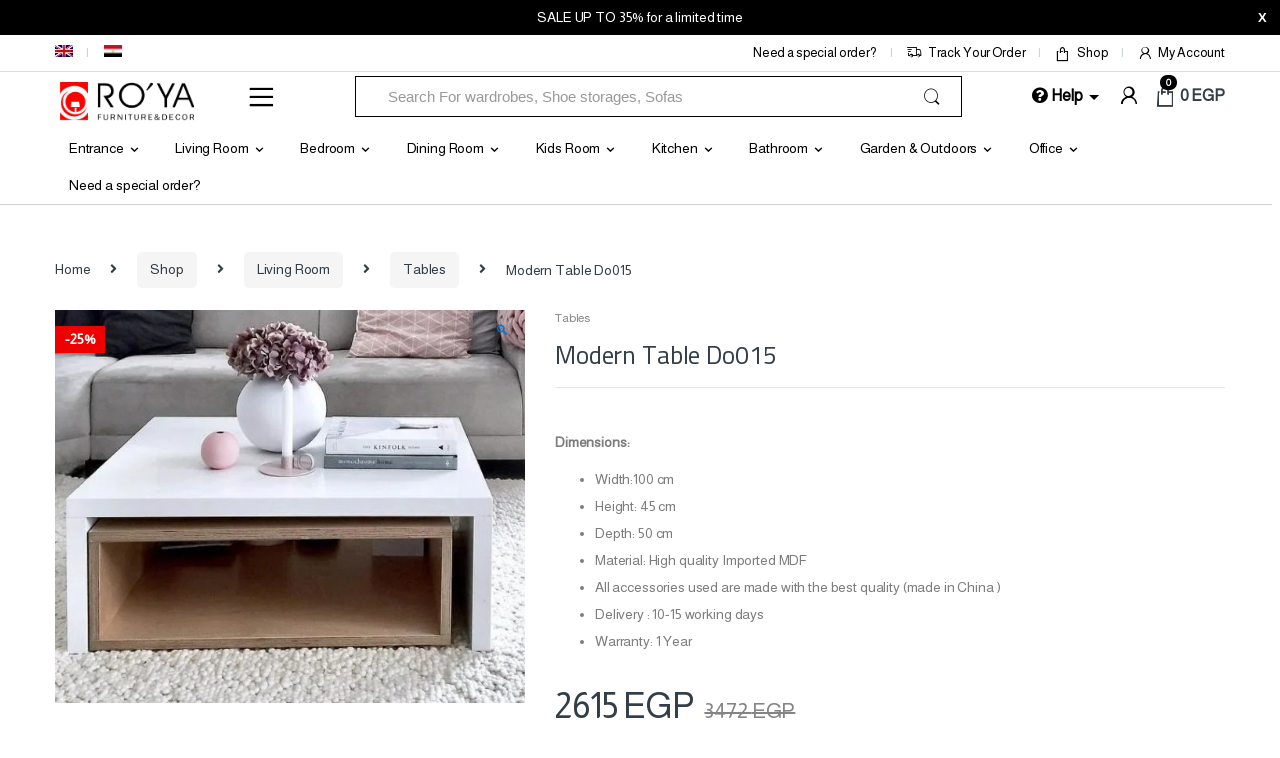

--- FILE ---
content_type: text/html; charset=UTF-8
request_url: https://ro2yahome.com/shop/living-room/tables-living-room/modern-table-do015/
body_size: 67494
content:
<!DOCTYPE html>
<html lang="en-US">
<head>
<meta charset="UTF-8">
<meta name="viewport" content="width=device-width, initial-scale=1">
<link rel="profile" href="http://gmpg.org/xfn/11">
<link rel="pingback" href="https://ro2yahome.com/xmlrpc.php">

<meta name='robots' content='index, follow, max-image-preview:large, max-snippet:-1, max-video-preview:-1' />
<script>window._wca = window._wca || [];</script>

	<!-- This site is optimized with the Yoast SEO plugin v26.7 - https://yoast.com/wordpress/plugins/seo/ -->
	<title>Modern Table Do015 &#8226; Ro2ya Home</title>
	<meta name="description" content="Online Store with more than 10000 products for home, garden, and decor stuff with reasonable prices. Doorstep shipping and High-quality Furniture online store" />
	<link rel="canonical" href="https://ro2yahome.com/shop/living-room/tables-living-room/modern-table-do015/" />
	<meta property="og:locale" content="en_US" />
	<meta property="og:type" content="article" />
	<meta property="og:title" content="Modern Table Do015 &#8226; Ro2ya Home" />
	<meta property="og:description" content="Online Store with more than 10000 products for home, garden, and decor stuff with reasonable prices. Doorstep shipping and High-quality Furniture online store" />
	<meta property="og:url" content="https://ro2yahome.com/shop/living-room/tables-living-room/modern-table-do015/" />
	<meta property="og:site_name" content="Ro2ya Home" />
	<meta property="article:publisher" content="https://www.facebook.com/Ro2yahome/" />
	<meta property="article:modified_time" content="2023-11-16T14:02:51+00:00" />
	<meta property="og:image" content="https://ro2yahome.com/wp-content/uploads/2020/02/WhatsApp-Image-2020-02-15-at-2.47.15-PM-1.jpeg" />
	<meta property="og:image:width" content="633" />
	<meta property="og:image:height" content="529" />
	<meta property="og:image:type" content="image/jpeg" />
	<meta name="twitter:card" content="summary_large_image" />
	<meta name="twitter:label1" content="Est. reading time" />
	<meta name="twitter:data1" content="4 minutes" />
	<script type="application/ld+json" class="yoast-schema-graph">{"@context":"https://schema.org","@graph":[{"@type":"WebPage","@id":"https://ro2yahome.com/shop/living-room/tables-living-room/modern-table-do015/","url":"https://ro2yahome.com/shop/living-room/tables-living-room/modern-table-do015/","name":"Modern Table Do015 &#8226; Ro2ya Home","isPartOf":{"@id":"https://ro2yahome.com/#website"},"primaryImageOfPage":{"@id":"https://ro2yahome.com/shop/living-room/tables-living-room/modern-table-do015/#primaryimage"},"image":{"@id":"https://ro2yahome.com/shop/living-room/tables-living-room/modern-table-do015/#primaryimage"},"thumbnailUrl":"https://ro2yahome.com/wp-content/uploads/2020/02/WhatsApp-Image-2020-02-15-at-2.47.15-PM-1.jpeg","datePublished":"2020-02-21T11:03:09+00:00","dateModified":"2023-11-16T14:02:51+00:00","description":"Online Store with more than 10000 products for home, garden, and decor stuff with reasonable prices. Doorstep shipping and High-quality Furniture online store","breadcrumb":{"@id":"https://ro2yahome.com/shop/living-room/tables-living-room/modern-table-do015/#breadcrumb"},"inLanguage":"en-US","potentialAction":[{"@type":"ReadAction","target":["https://ro2yahome.com/shop/living-room/tables-living-room/modern-table-do015/"]}]},{"@type":"ImageObject","inLanguage":"en-US","@id":"https://ro2yahome.com/shop/living-room/tables-living-room/modern-table-do015/#primaryimage","url":"https://ro2yahome.com/wp-content/uploads/2020/02/WhatsApp-Image-2020-02-15-at-2.47.15-PM-1.jpeg","contentUrl":"https://ro2yahome.com/wp-content/uploads/2020/02/WhatsApp-Image-2020-02-15-at-2.47.15-PM-1.jpeg","width":633,"height":529},{"@type":"BreadcrumbList","@id":"https://ro2yahome.com/shop/living-room/tables-living-room/modern-table-do015/#breadcrumb","itemListElement":[{"@type":"ListItem","position":1,"name":"Shop","item":"https://ro2yahome.com/shop/"},{"@type":"ListItem","position":2,"name":"Modern Table Do015"}]},{"@type":"WebSite","@id":"https://ro2yahome.com/#website","url":"https://ro2yahome.com/","name":"Ro2ya Home","description":"furniture store, Wardrobe, shoe storage, اثاث مودرن , جزامات,  دواليب أطفال, دواليب مودرن,أثاث منزلي, تابلوهات, bean bags,","publisher":{"@id":"https://ro2yahome.com/#organization"},"potentialAction":[{"@type":"SearchAction","target":{"@type":"EntryPoint","urlTemplate":"https://ro2yahome.com/?s={search_term_string}"},"query-input":{"@type":"PropertyValueSpecification","valueRequired":true,"valueName":"search_term_string"}}],"inLanguage":"en-US"},{"@type":"Organization","@id":"https://ro2yahome.com/#organization","name":"Ro2ya Home","url":"https://ro2yahome.com/","logo":{"@type":"ImageObject","inLanguage":"en-US","@id":"https://ro2yahome.com/#/schema/logo/image/","url":"https://ro2yahome.com/wp-content/uploads/2019/03/Logo-design-finally.png","contentUrl":"https://ro2yahome.com/wp-content/uploads/2019/03/Logo-design-finally.png","width":1938,"height":1998,"caption":"Ro2ya Home"},"image":{"@id":"https://ro2yahome.com/#/schema/logo/image/"},"sameAs":["https://www.facebook.com/Ro2yahome/","http://www.instagram.com/ro2ya_home/"]}]}</script>
	<!-- / Yoast SEO plugin. -->


<link rel='dns-prefetch' href='//cdnjs.cloudflare.com' />
<link rel='dns-prefetch' href='//stats.wp.com' />
<link rel='dns-prefetch' href='//capi-automation.s3.us-east-2.amazonaws.com' />
<link rel='dns-prefetch' href='//fonts.googleapis.com' />
<link rel='dns-prefetch' href='//widgets.wp.com' />
<link rel='dns-prefetch' href='//s0.wp.com' />
<link rel='dns-prefetch' href='//0.gravatar.com' />
<link rel='dns-prefetch' href='//1.gravatar.com' />
<link rel='dns-prefetch' href='//2.gravatar.com' />
<link rel='dns-prefetch' href='//www.googletagmanager.com' />
<link rel='preconnect' href='https://fonts.gstatic.com' crossorigin />
<link rel="alternate" type="application/rss+xml" title="Ro2ya Home &raquo; Feed" href="https://ro2yahome.com/feed/" />
<link rel="alternate" type="application/rss+xml" title="Ro2ya Home &raquo; Comments Feed" href="https://ro2yahome.com/comments/feed/" />
<link rel="alternate" type="application/rss+xml" title="Ro2ya Home &raquo; Modern Table  Do015 Comments Feed" href="https://ro2yahome.com/shop/living-room/tables-living-room/modern-table-do015/feed/" />
<link rel="alternate" title="oEmbed (JSON)" type="application/json+oembed" href="https://ro2yahome.com/wp-json/oembed/1.0/embed?url=https%3A%2F%2Fro2yahome.com%2Fshop%2Fliving-room%2Ftables-living-room%2Fmodern-table-do015%2F" />
<link rel="alternate" title="oEmbed (XML)" type="text/xml+oembed" href="https://ro2yahome.com/wp-json/oembed/1.0/embed?url=https%3A%2F%2Fro2yahome.com%2Fshop%2Fliving-room%2Ftables-living-room%2Fmodern-table-do015%2F&#038;format=xml" />
    <!-- Meta Pixel Code -->
    <script>
      !function(f,b,e,v,n,t,s)
      {if(f.fbq)return;n=f.fbq=function(){n.callMethod?
      n.callMethod.apply(n,arguments):n.queue.push(arguments)};
      if(!f._fbq)f._fbq=n;n.push=n;n.loaded=!0;n.version='2.0';
      n.queue=[];t=b.createElement(e);t.async=!0;
      t.src=v;s=b.getElementsByTagName(e)[0];
      s.parentNode.insertBefore(t,s)}(window, document,'script',
      'https://connect.facebook.net/en_US/fbevents.js');

      fbq('init', '2058447774439480', {
        em: '',
        ph: ''
      });

      fbq('track', 'PageView');
    </script>
    <noscript>
      <img height="1" width="1" style="display:none"
      src="https://www.facebook.com/tr?id=2058447774439480&ev=PageView&noscript=1"/>
    </noscript>
    <!-- End Meta Pixel Code -->
    <style id='wp-img-auto-sizes-contain-inline-css' type='text/css'>
img:is([sizes=auto i],[sizes^="auto," i]){contain-intrinsic-size:3000px 1500px}
/*# sourceURL=wp-img-auto-sizes-contain-inline-css */
</style>

<style id='wp-emoji-styles-inline-css' type='text/css'>

	img.wp-smiley, img.emoji {
		display: inline !important;
		border: none !important;
		box-shadow: none !important;
		height: 1em !important;
		width: 1em !important;
		margin: 0 0.07em !important;
		vertical-align: -0.1em !important;
		background: none !important;
		padding: 0 !important;
	}
/*# sourceURL=wp-emoji-styles-inline-css */
</style>
<link rel='stylesheet' id='wp-block-library-css' href='https://ro2yahome.com/wp-includes/css/dist/block-library/style.min.css?ver=6.9' type='text/css' media='all' />
<style id='global-styles-inline-css' type='text/css'>
:root{--wp--preset--aspect-ratio--square: 1;--wp--preset--aspect-ratio--4-3: 4/3;--wp--preset--aspect-ratio--3-4: 3/4;--wp--preset--aspect-ratio--3-2: 3/2;--wp--preset--aspect-ratio--2-3: 2/3;--wp--preset--aspect-ratio--16-9: 16/9;--wp--preset--aspect-ratio--9-16: 9/16;--wp--preset--color--black: #000000;--wp--preset--color--cyan-bluish-gray: #abb8c3;--wp--preset--color--white: #ffffff;--wp--preset--color--pale-pink: #f78da7;--wp--preset--color--vivid-red: #cf2e2e;--wp--preset--color--luminous-vivid-orange: #ff6900;--wp--preset--color--luminous-vivid-amber: #fcb900;--wp--preset--color--light-green-cyan: #7bdcb5;--wp--preset--color--vivid-green-cyan: #00d084;--wp--preset--color--pale-cyan-blue: #8ed1fc;--wp--preset--color--vivid-cyan-blue: #0693e3;--wp--preset--color--vivid-purple: #9b51e0;--wp--preset--gradient--vivid-cyan-blue-to-vivid-purple: linear-gradient(135deg,rgb(6,147,227) 0%,rgb(155,81,224) 100%);--wp--preset--gradient--light-green-cyan-to-vivid-green-cyan: linear-gradient(135deg,rgb(122,220,180) 0%,rgb(0,208,130) 100%);--wp--preset--gradient--luminous-vivid-amber-to-luminous-vivid-orange: linear-gradient(135deg,rgb(252,185,0) 0%,rgb(255,105,0) 100%);--wp--preset--gradient--luminous-vivid-orange-to-vivid-red: linear-gradient(135deg,rgb(255,105,0) 0%,rgb(207,46,46) 100%);--wp--preset--gradient--very-light-gray-to-cyan-bluish-gray: linear-gradient(135deg,rgb(238,238,238) 0%,rgb(169,184,195) 100%);--wp--preset--gradient--cool-to-warm-spectrum: linear-gradient(135deg,rgb(74,234,220) 0%,rgb(151,120,209) 20%,rgb(207,42,186) 40%,rgb(238,44,130) 60%,rgb(251,105,98) 80%,rgb(254,248,76) 100%);--wp--preset--gradient--blush-light-purple: linear-gradient(135deg,rgb(255,206,236) 0%,rgb(152,150,240) 100%);--wp--preset--gradient--blush-bordeaux: linear-gradient(135deg,rgb(254,205,165) 0%,rgb(254,45,45) 50%,rgb(107,0,62) 100%);--wp--preset--gradient--luminous-dusk: linear-gradient(135deg,rgb(255,203,112) 0%,rgb(199,81,192) 50%,rgb(65,88,208) 100%);--wp--preset--gradient--pale-ocean: linear-gradient(135deg,rgb(255,245,203) 0%,rgb(182,227,212) 50%,rgb(51,167,181) 100%);--wp--preset--gradient--electric-grass: linear-gradient(135deg,rgb(202,248,128) 0%,rgb(113,206,126) 100%);--wp--preset--gradient--midnight: linear-gradient(135deg,rgb(2,3,129) 0%,rgb(40,116,252) 100%);--wp--preset--font-size--small: 13px;--wp--preset--font-size--medium: 20px;--wp--preset--font-size--large: 36px;--wp--preset--font-size--x-large: 42px;--wp--preset--spacing--20: 0.44rem;--wp--preset--spacing--30: 0.67rem;--wp--preset--spacing--40: 1rem;--wp--preset--spacing--50: 1.5rem;--wp--preset--spacing--60: 2.25rem;--wp--preset--spacing--70: 3.38rem;--wp--preset--spacing--80: 5.06rem;--wp--preset--shadow--natural: 6px 6px 9px rgba(0, 0, 0, 0.2);--wp--preset--shadow--deep: 12px 12px 50px rgba(0, 0, 0, 0.4);--wp--preset--shadow--sharp: 6px 6px 0px rgba(0, 0, 0, 0.2);--wp--preset--shadow--outlined: 6px 6px 0px -3px rgb(255, 255, 255), 6px 6px rgb(0, 0, 0);--wp--preset--shadow--crisp: 6px 6px 0px rgb(0, 0, 0);}:where(.is-layout-flex){gap: 0.5em;}:where(.is-layout-grid){gap: 0.5em;}body .is-layout-flex{display: flex;}.is-layout-flex{flex-wrap: wrap;align-items: center;}.is-layout-flex > :is(*, div){margin: 0;}body .is-layout-grid{display: grid;}.is-layout-grid > :is(*, div){margin: 0;}:where(.wp-block-columns.is-layout-flex){gap: 2em;}:where(.wp-block-columns.is-layout-grid){gap: 2em;}:where(.wp-block-post-template.is-layout-flex){gap: 1.25em;}:where(.wp-block-post-template.is-layout-grid){gap: 1.25em;}.has-black-color{color: var(--wp--preset--color--black) !important;}.has-cyan-bluish-gray-color{color: var(--wp--preset--color--cyan-bluish-gray) !important;}.has-white-color{color: var(--wp--preset--color--white) !important;}.has-pale-pink-color{color: var(--wp--preset--color--pale-pink) !important;}.has-vivid-red-color{color: var(--wp--preset--color--vivid-red) !important;}.has-luminous-vivid-orange-color{color: var(--wp--preset--color--luminous-vivid-orange) !important;}.has-luminous-vivid-amber-color{color: var(--wp--preset--color--luminous-vivid-amber) !important;}.has-light-green-cyan-color{color: var(--wp--preset--color--light-green-cyan) !important;}.has-vivid-green-cyan-color{color: var(--wp--preset--color--vivid-green-cyan) !important;}.has-pale-cyan-blue-color{color: var(--wp--preset--color--pale-cyan-blue) !important;}.has-vivid-cyan-blue-color{color: var(--wp--preset--color--vivid-cyan-blue) !important;}.has-vivid-purple-color{color: var(--wp--preset--color--vivid-purple) !important;}.has-black-background-color{background-color: var(--wp--preset--color--black) !important;}.has-cyan-bluish-gray-background-color{background-color: var(--wp--preset--color--cyan-bluish-gray) !important;}.has-white-background-color{background-color: var(--wp--preset--color--white) !important;}.has-pale-pink-background-color{background-color: var(--wp--preset--color--pale-pink) !important;}.has-vivid-red-background-color{background-color: var(--wp--preset--color--vivid-red) !important;}.has-luminous-vivid-orange-background-color{background-color: var(--wp--preset--color--luminous-vivid-orange) !important;}.has-luminous-vivid-amber-background-color{background-color: var(--wp--preset--color--luminous-vivid-amber) !important;}.has-light-green-cyan-background-color{background-color: var(--wp--preset--color--light-green-cyan) !important;}.has-vivid-green-cyan-background-color{background-color: var(--wp--preset--color--vivid-green-cyan) !important;}.has-pale-cyan-blue-background-color{background-color: var(--wp--preset--color--pale-cyan-blue) !important;}.has-vivid-cyan-blue-background-color{background-color: var(--wp--preset--color--vivid-cyan-blue) !important;}.has-vivid-purple-background-color{background-color: var(--wp--preset--color--vivid-purple) !important;}.has-black-border-color{border-color: var(--wp--preset--color--black) !important;}.has-cyan-bluish-gray-border-color{border-color: var(--wp--preset--color--cyan-bluish-gray) !important;}.has-white-border-color{border-color: var(--wp--preset--color--white) !important;}.has-pale-pink-border-color{border-color: var(--wp--preset--color--pale-pink) !important;}.has-vivid-red-border-color{border-color: var(--wp--preset--color--vivid-red) !important;}.has-luminous-vivid-orange-border-color{border-color: var(--wp--preset--color--luminous-vivid-orange) !important;}.has-luminous-vivid-amber-border-color{border-color: var(--wp--preset--color--luminous-vivid-amber) !important;}.has-light-green-cyan-border-color{border-color: var(--wp--preset--color--light-green-cyan) !important;}.has-vivid-green-cyan-border-color{border-color: var(--wp--preset--color--vivid-green-cyan) !important;}.has-pale-cyan-blue-border-color{border-color: var(--wp--preset--color--pale-cyan-blue) !important;}.has-vivid-cyan-blue-border-color{border-color: var(--wp--preset--color--vivid-cyan-blue) !important;}.has-vivid-purple-border-color{border-color: var(--wp--preset--color--vivid-purple) !important;}.has-vivid-cyan-blue-to-vivid-purple-gradient-background{background: var(--wp--preset--gradient--vivid-cyan-blue-to-vivid-purple) !important;}.has-light-green-cyan-to-vivid-green-cyan-gradient-background{background: var(--wp--preset--gradient--light-green-cyan-to-vivid-green-cyan) !important;}.has-luminous-vivid-amber-to-luminous-vivid-orange-gradient-background{background: var(--wp--preset--gradient--luminous-vivid-amber-to-luminous-vivid-orange) !important;}.has-luminous-vivid-orange-to-vivid-red-gradient-background{background: var(--wp--preset--gradient--luminous-vivid-orange-to-vivid-red) !important;}.has-very-light-gray-to-cyan-bluish-gray-gradient-background{background: var(--wp--preset--gradient--very-light-gray-to-cyan-bluish-gray) !important;}.has-cool-to-warm-spectrum-gradient-background{background: var(--wp--preset--gradient--cool-to-warm-spectrum) !important;}.has-blush-light-purple-gradient-background{background: var(--wp--preset--gradient--blush-light-purple) !important;}.has-blush-bordeaux-gradient-background{background: var(--wp--preset--gradient--blush-bordeaux) !important;}.has-luminous-dusk-gradient-background{background: var(--wp--preset--gradient--luminous-dusk) !important;}.has-pale-ocean-gradient-background{background: var(--wp--preset--gradient--pale-ocean) !important;}.has-electric-grass-gradient-background{background: var(--wp--preset--gradient--electric-grass) !important;}.has-midnight-gradient-background{background: var(--wp--preset--gradient--midnight) !important;}.has-small-font-size{font-size: var(--wp--preset--font-size--small) !important;}.has-medium-font-size{font-size: var(--wp--preset--font-size--medium) !important;}.has-large-font-size{font-size: var(--wp--preset--font-size--large) !important;}.has-x-large-font-size{font-size: var(--wp--preset--font-size--x-large) !important;}
/*# sourceURL=global-styles-inline-css */
</style>

<style id='classic-theme-styles-inline-css' type='text/css'>
/*! This file is auto-generated */
.wp-block-button__link{color:#fff;background-color:#32373c;border-radius:9999px;box-shadow:none;text-decoration:none;padding:calc(.667em + 2px) calc(1.333em + 2px);font-size:1.125em}.wp-block-file__button{background:#32373c;color:#fff;text-decoration:none}
/*# sourceURL=/wp-includes/css/classic-themes.min.css */
</style>
<link rel='stylesheet' id='dnd-upload-cf7-css' href='https://ro2yahome.com/wp-content/plugins/drag-and-drop-multiple-file-upload-contact-form-7/assets/css/dnd-upload-cf7.css?ver=1.3.9.3' type='text/css' media='all' />
<link rel='stylesheet' id='contact-form-7-css' href='https://ro2yahome.com/wp-content/plugins/contact-form-7/includes/css/styles.css?ver=6.1.4' type='text/css' media='all' />
<style id='contact-form-7-inline-css' type='text/css'>
.wpcf7 .wpcf7-recaptcha iframe {margin-bottom: 0;}.wpcf7 .wpcf7-recaptcha[data-align="center"] > div {margin: 0 auto;}.wpcf7 .wpcf7-recaptcha[data-align="right"] > div {margin: 0 0 0 auto;}
/*# sourceURL=contact-form-7-inline-css */
</style>
<link rel='stylesheet' id='photoswipe-css' href='https://ro2yahome.com/wp-content/plugins/woocommerce/assets/css/photoswipe/photoswipe.min.css?ver=10.4.3' type='text/css' media='all' />
<link rel='stylesheet' id='photoswipe-default-skin-css' href='https://ro2yahome.com/wp-content/plugins/woocommerce/assets/css/photoswipe/default-skin/default-skin.min.css?ver=10.4.3' type='text/css' media='all' />
<style id='woocommerce-inline-inline-css' type='text/css'>
.woocommerce form .form-row .required { visibility: visible; }
/*# sourceURL=woocommerce-inline-inline-css */
</style>
<link rel='stylesheet' id='wpml-menu-item-0-css' href='https://ro2yahome.com/wp-content/plugins/sitepress-multilingual-cms/templates/language-switchers/menu-item/style.min.css?ver=1' type='text/css' media='all' />
<link rel='stylesheet' id='wpfront-notification-bar-css' href='https://ro2yahome.com/wp-content/plugins/wpfront-notification-bar/css/wpfront-notification-bar.min.css?ver=3.5.1.05102' type='text/css' media='all' />
<link rel='stylesheet' id='cms-navigation-style-base-css' href='https://ro2yahome.com/wp-content/plugins/wpml-cms-nav/res/css/cms-navigation-base.css?ver=1.5.6' type='text/css' media='screen' />
<link rel='stylesheet' id='cms-navigation-style-css' href='https://ro2yahome.com/wp-content/plugins/wpml-cms-nav/res/css/cms-navigation.css?ver=1.5.6' type='text/css' media='screen' />
<link rel='stylesheet' id='bootstrap-css' href='https://ro2yahome.com/wp-content/themes/electro/assets/css/bootstrap.min.css?ver=3.6.4' type='text/css' media='all' />
<link rel='stylesheet' id='font-electro-css' href='https://ro2yahome.com/wp-content/themes/electro/assets/css/font-electro.css?ver=3.6.4' type='text/css' media='all' />
<link rel='stylesheet' id='fontawesome-css' href='https://ro2yahome.com/wp-content/themes/electro/assets/vendor/fontawesome/css/all.min.css?ver=3.6.4' type='text/css' media='all' />
<link rel='stylesheet' id='animate-css-css' href='https://ro2yahome.com/wp-content/themes/electro/assets/vendor/animate.css/animate.min.css?ver=3.6.4' type='text/css' media='all' />
<link rel='stylesheet' id='jquery-mCustomScrollbar-css' href='https://ro2yahome.com/wp-content/themes/electro/assets/vendor/malihu-custom-scrollbar-plugin/jquery.mCustomScrollbar.css?ver=3.6.4' type='text/css' media='all' />
<link rel='stylesheet' id='electro-style-css' href='https://ro2yahome.com/wp-content/themes/electro/style.min.css?ver=3.6.4' type='text/css' media='all' />
<link rel='stylesheet' id='electro-style-v2-css' href='https://ro2yahome.com/wp-content/themes/electro/assets/css/v2.min.css?ver=3.6.4' type='text/css' media='all' />
<link rel='stylesheet' id='electro-child-style-css' href='https://ro2yahome.com/wp-content/themes/electro-child/electro-child/style.css?ver=3.6.4' type='text/css' media='all' />
<link rel='stylesheet' id='electro-color-css' href='https://ro2yahome.com/wp-content/themes/electro/assets/css/colors/black.min.css?ver=3.6.4' type='text/css' media='all' />
<link rel='stylesheet' id='jetpack_likes-css' href='https://ro2yahome.com/wp-content/plugins/jetpack/modules/likes/style.css?ver=15.4' type='text/css' media='all' />
<link rel="preload" as="style" href="https://fonts.googleapis.com/css?family=Cairo:400&#038;subset=arabic&#038;display=swap&#038;ver=1766838345" /><link rel="stylesheet" href="https://fonts.googleapis.com/css?family=Cairo:400&#038;subset=arabic&#038;display=swap&#038;ver=1766838345" media="print" onload="this.media='all'"><noscript><link rel="stylesheet" href="https://fonts.googleapis.com/css?family=Cairo:400&#038;subset=arabic&#038;display=swap&#038;ver=1766838345" /></noscript><script type="text/javascript" id="wpml-cookie-js-extra">
/* <![CDATA[ */
var wpml_cookies = {"wp-wpml_current_language":{"value":"en","expires":1,"path":"/"}};
var wpml_cookies = {"wp-wpml_current_language":{"value":"en","expires":1,"path":"/"}};
//# sourceURL=wpml-cookie-js-extra
/* ]]> */
</script>
<script type="text/javascript" src="https://ro2yahome.com/wp-content/plugins/sitepress-multilingual-cms/res/js/cookies/language-cookie.js?ver=486900" id="wpml-cookie-js" defer="defer" data-wp-strategy="defer"></script>
<script type="text/javascript" src="https://cdnjs.cloudflare.com/ajax/libs/jquery/2.2.4/jquery.min.js?ver=6.9" id="jquery-js"></script>
<script type="text/javascript" src="https://ro2yahome.com/wp-content/plugins/woocommerce/assets/js/jquery-blockui/jquery.blockUI.min.js?ver=2.7.0-wc.10.4.3" id="wc-jquery-blockui-js" data-wp-strategy="defer"></script>
<script type="text/javascript" id="wc-add-to-cart-js-extra">
/* <![CDATA[ */
var wc_add_to_cart_params = {"ajax_url":"/wp-admin/admin-ajax.php","wc_ajax_url":"/?wc-ajax=%%endpoint%%","i18n_view_cart":"View cart","cart_url":"https://ro2yahome.com/cart-2/","is_cart":"","cart_redirect_after_add":"no"};
//# sourceURL=wc-add-to-cart-js-extra
/* ]]> */
</script>
<script type="text/javascript" src="https://ro2yahome.com/wp-content/plugins/woocommerce/assets/js/frontend/add-to-cart.min.js?ver=10.4.3" id="wc-add-to-cart-js" data-wp-strategy="defer"></script>
<script type="text/javascript" src="https://ro2yahome.com/wp-content/plugins/woocommerce/assets/js/zoom/jquery.zoom.min.js?ver=1.7.21-wc.10.4.3" id="wc-zoom-js" defer="defer" data-wp-strategy="defer"></script>
<script type="text/javascript" src="https://ro2yahome.com/wp-content/plugins/woocommerce/assets/js/flexslider/jquery.flexslider.min.js?ver=2.7.2-wc.10.4.3" id="wc-flexslider-js" defer="defer" data-wp-strategy="defer"></script>
<script type="text/javascript" src="https://ro2yahome.com/wp-content/plugins/woocommerce/assets/js/photoswipe/photoswipe.min.js?ver=4.1.1-wc.10.4.3" id="wc-photoswipe-js" defer="defer" data-wp-strategy="defer"></script>
<script type="text/javascript" src="https://ro2yahome.com/wp-content/plugins/woocommerce/assets/js/photoswipe/photoswipe-ui-default.min.js?ver=4.1.1-wc.10.4.3" id="wc-photoswipe-ui-default-js" defer="defer" data-wp-strategy="defer"></script>
<script type="text/javascript" id="wc-single-product-js-extra">
/* <![CDATA[ */
var wc_single_product_params = {"i18n_required_rating_text":"Please select a rating","i18n_rating_options":["1 of 5 stars","2 of 5 stars","3 of 5 stars","4 of 5 stars","5 of 5 stars"],"i18n_product_gallery_trigger_text":"View full-screen image gallery","review_rating_required":"yes","flexslider":{"rtl":false,"animation":"slide","smoothHeight":true,"directionNav":false,"controlNav":true,"slideshow":false,"animationSpeed":500,"animationLoop":false,"allowOneSlide":false},"zoom_enabled":"1","zoom_options":[],"photoswipe_enabled":"1","photoswipe_options":{"shareEl":false,"closeOnScroll":false,"history":false,"hideAnimationDuration":0,"showAnimationDuration":0},"flexslider_enabled":"1"};
//# sourceURL=wc-single-product-js-extra
/* ]]> */
</script>
<script type="text/javascript" src="https://ro2yahome.com/wp-content/plugins/woocommerce/assets/js/frontend/single-product.min.js?ver=10.4.3" id="wc-single-product-js" defer="defer" data-wp-strategy="defer"></script>
<script type="text/javascript" src="https://ro2yahome.com/wp-content/plugins/woocommerce/assets/js/js-cookie/js.cookie.min.js?ver=2.1.4-wc.10.4.3" id="wc-js-cookie-js" defer="defer" data-wp-strategy="defer"></script>
<script type="text/javascript" id="woocommerce-js-extra">
/* <![CDATA[ */
var woocommerce_params = {"ajax_url":"/wp-admin/admin-ajax.php","wc_ajax_url":"/?wc-ajax=%%endpoint%%","i18n_password_show":"Show password","i18n_password_hide":"Hide password"};
//# sourceURL=woocommerce-js-extra
/* ]]> */
</script>
<script type="text/javascript" src="https://ro2yahome.com/wp-content/plugins/woocommerce/assets/js/frontend/woocommerce.min.js?ver=10.4.3" id="woocommerce-js" defer="defer" data-wp-strategy="defer"></script>
<script type="text/javascript" src="https://ro2yahome.com/wp-content/plugins/js_composer/assets/js/vendors/woocommerce-add-to-cart.js?ver=6.1" id="vc_woocommerce-add-to-cart-js-js"></script>
<script type="text/javascript" id="kk-script-js-extra">
/* <![CDATA[ */
var fetchCartItems = {"ajax_url":"https://ro2yahome.com/wp-admin/admin-ajax.php","action":"kk_wc_fetchcartitems","nonce":"2d5cd65d5e","currency":"EGP"};
//# sourceURL=kk-script-js-extra
/* ]]> */
</script>
<script type="text/javascript" src="https://ro2yahome.com/wp-content/plugins/kliken-marketing-for-google/assets/kk-script.js?ver=6.9" id="kk-script-js"></script>
<script type="text/javascript" src="https://ro2yahome.com/wp-content/plugins/wpfront-notification-bar/js/wpfront-notification-bar.min.js?ver=3.5.1.05102" id="wpfront-notification-bar-js"></script>
<script type="text/javascript" src="https://stats.wp.com/s-202604.js" id="woocommerce-analytics-js" defer="defer" data-wp-strategy="defer"></script>
<link rel="https://api.w.org/" href="https://ro2yahome.com/wp-json/" /><link rel="alternate" title="JSON" type="application/json" href="https://ro2yahome.com/wp-json/wp/v2/product/125069" /><link rel="EditURI" type="application/rsd+xml" title="RSD" href="https://ro2yahome.com/xmlrpc.php?rsd" />
<meta name="generator" content="WordPress 6.9" />
<meta name="generator" content="WooCommerce 10.4.3" />
<link rel='shortlink' href='https://ro2yahome.com/?p=125069' />
<meta name="generator" content="Redux 4.5.10" /><meta name="generator" content="WPML ver:4.8.6 stt:5,1;" />

		<!-- GA Google Analytics @ https://m0n.co/ga -->
		<script async src="https://www.googletagmanager.com/gtag/js?id=G-2NC9XQMBNV"></script>
		<script>
			window.dataLayer = window.dataLayer || [];
			function gtag(){dataLayer.push(arguments);}
			gtag('js', new Date());
			gtag('config', 'G-2NC9XQMBNV');
		</script>

	<meta name="generator" content="Site Kit by Google 1.170.0" />	<style>img#wpstats{display:none}</style>
		<!-- Google site verification - Google for WooCommerce -->
<meta name="google-site-verification" content="MP9HKm8spxvc2zb4Rh73RE9qERWhjwrjrH2pvsHH3rc" />
	<noscript><style>.woocommerce-product-gallery{ opacity: 1 !important; }</style></noscript>
	
<!-- Meta Pixel Code -->
<script type='text/javascript'>
!function(f,b,e,v,n,t,s){if(f.fbq)return;n=f.fbq=function(){n.callMethod?
n.callMethod.apply(n,arguments):n.queue.push(arguments)};if(!f._fbq)f._fbq=n;
n.push=n;n.loaded=!0;n.version='2.0';n.queue=[];t=b.createElement(e);t.async=!0;
t.src=v;s=b.getElementsByTagName(e)[0];s.parentNode.insertBefore(t,s)}(window,
document,'script','https://connect.facebook.net/en_US/fbevents.js');
</script>
<!-- End Meta Pixel Code -->
<script type='text/javascript'>var url = window.location.origin + '?ob=open-bridge';
            fbq('set', 'openbridge', '2058447774439480', url);
fbq('init', '2058447774439480', {}, {
    "agent": "wordpress-6.9-4.1.5"
})</script><script type='text/javascript'>
    fbq('track', 'PageView', []);
  </script>			<script  type="text/javascript">
				!function(f,b,e,v,n,t,s){if(f.fbq)return;n=f.fbq=function(){n.callMethod?
					n.callMethod.apply(n,arguments):n.queue.push(arguments)};if(!f._fbq)f._fbq=n;
					n.push=n;n.loaded=!0;n.version='2.0';n.queue=[];t=b.createElement(e);t.async=!0;
					t.src=v;s=b.getElementsByTagName(e)[0];s.parentNode.insertBefore(t,s)}(window,
					document,'script','https://connect.facebook.net/en_US/fbevents.js');
			</script>
			<!-- WooCommerce Facebook Integration Begin -->
			<script  type="text/javascript">

				fbq('init', '2058447774439480', {}, {
    "agent": "woocommerce_6-10.4.3-3.5.15"
});

				document.addEventListener( 'DOMContentLoaded', function() {
					// Insert placeholder for events injected when a product is added to the cart through AJAX.
					document.body.insertAdjacentHTML( 'beforeend', '<div class=\"wc-facebook-pixel-event-placeholder\"></div>' );
				}, false );

			</script>
			<!-- WooCommerce Facebook Integration End -->
			<meta name="generator" content="Powered by WPBakery Page Builder - drag and drop page builder for WordPress."/>
<meta name="generator" content="Powered by Slider Revolution 6.6.14 - responsive, Mobile-Friendly Slider Plugin for WordPress with comfortable drag and drop interface." />
<link rel="icon" href="https://ro2yahome.com/wp-content/uploads/2024/10/cropped-LOGO-IV-1-32x32.png" sizes="32x32" />
<link rel="icon" href="https://ro2yahome.com/wp-content/uploads/2024/10/cropped-LOGO-IV-1-192x192.png" sizes="192x192" />
<link rel="apple-touch-icon" href="https://ro2yahome.com/wp-content/uploads/2024/10/cropped-LOGO-IV-1-180x180.png" />
<meta name="msapplication-TileImage" content="https://ro2yahome.com/wp-content/uploads/2024/10/cropped-LOGO-IV-1-270x270.png" />
<script>function setREVStartSize(e){
			//window.requestAnimationFrame(function() {
				window.RSIW = window.RSIW===undefined ? window.innerWidth : window.RSIW;
				window.RSIH = window.RSIH===undefined ? window.innerHeight : window.RSIH;
				try {
					var pw = document.getElementById(e.c).parentNode.offsetWidth,
						newh;
					pw = pw===0 || isNaN(pw) || (e.l=="fullwidth" || e.layout=="fullwidth") ? window.RSIW : pw;
					e.tabw = e.tabw===undefined ? 0 : parseInt(e.tabw);
					e.thumbw = e.thumbw===undefined ? 0 : parseInt(e.thumbw);
					e.tabh = e.tabh===undefined ? 0 : parseInt(e.tabh);
					e.thumbh = e.thumbh===undefined ? 0 : parseInt(e.thumbh);
					e.tabhide = e.tabhide===undefined ? 0 : parseInt(e.tabhide);
					e.thumbhide = e.thumbhide===undefined ? 0 : parseInt(e.thumbhide);
					e.mh = e.mh===undefined || e.mh=="" || e.mh==="auto" ? 0 : parseInt(e.mh,0);
					if(e.layout==="fullscreen" || e.l==="fullscreen")
						newh = Math.max(e.mh,window.RSIH);
					else{
						e.gw = Array.isArray(e.gw) ? e.gw : [e.gw];
						for (var i in e.rl) if (e.gw[i]===undefined || e.gw[i]===0) e.gw[i] = e.gw[i-1];
						e.gh = e.el===undefined || e.el==="" || (Array.isArray(e.el) && e.el.length==0)? e.gh : e.el;
						e.gh = Array.isArray(e.gh) ? e.gh : [e.gh];
						for (var i in e.rl) if (e.gh[i]===undefined || e.gh[i]===0) e.gh[i] = e.gh[i-1];
											
						var nl = new Array(e.rl.length),
							ix = 0,
							sl;
						e.tabw = e.tabhide>=pw ? 0 : e.tabw;
						e.thumbw = e.thumbhide>=pw ? 0 : e.thumbw;
						e.tabh = e.tabhide>=pw ? 0 : e.tabh;
						e.thumbh = e.thumbhide>=pw ? 0 : e.thumbh;
						for (var i in e.rl) nl[i] = e.rl[i]<window.RSIW ? 0 : e.rl[i];
						sl = nl[0];
						for (var i in nl) if (sl>nl[i] && nl[i]>0) { sl = nl[i]; ix=i;}
						var m = pw>(e.gw[ix]+e.tabw+e.thumbw) ? 1 : (pw-(e.tabw+e.thumbw)) / (e.gw[ix]);
						newh =  (e.gh[ix] * m) + (e.tabh + e.thumbh);
					}
					var el = document.getElementById(e.c);
					if (el!==null && el) el.style.height = newh+"px";
					el = document.getElementById(e.c+"_wrapper");
					if (el!==null && el) {
						el.style.height = newh+"px";
						el.style.display = "block";
					}
				} catch(e){
					console.log("Failure at Presize of Slider:" + e)
				}
			//});
		  };</script>
			<style type="text/css">

				h1, .h1,
				h2, .h2,
				h3, .h3,
				h4, .h4,
				h5, .h5,
				h6, .h6{
					font-family: Cairo !important;
					font-weight: 400 !important;
				}

				body {
					font-family: Cairo !important;
				}

			</style>
					<style type="text/css" id="wp-custom-css">
			
@import url('https://fonts.googleapis.com/css2?family=Almarai&display=swap');

		 .handheld-header-links .columns-3
{
	padding-right: 10px;
	
}

.home-categories-block .media-img img {
    transform: unset;
    padding-left: 1.071em;
}
.header-v3 .masthead {
    padding: unset;
}

.wpfront-message{
	direction: rtl;
}

.show-nav .nav .nav-item.active .nav-link{
    background: black !important;

}

.woocommerce-info{

color: gray !important;
}

.woocommerce-info a{

color: #e30 !important;
}
.btn-primary, .cart-collaterals .cart_totals .wc-proceed-to-checkout a, .customer-login-form .button, .dokan-btn-theme, .dokan-store-support-and-follow-wrap .dokan-btn, .dropdown-menu-mini-cart .wc-forward.checkout, .products-carousel-banner-vertical-tabs .banners-tabs .tab-content-inner>a, .sign-in-button, .widget_price_filter .price_slider_amount .button, a.dokan-btn-theme, input.dokan-btn-theme[type=submit], input[type=submit], table.cart .actions .checkout-button{
background-color: #ff5959 !important;

}
#payment .place-order .button{
    background-color: red !important;
    color: white !important;

}
#payment .place-order .button, .customer-login-form .button, .deal-products-with-featured header .deal-countdown-timer, .deal-products-with-featured header .deal-countdown-timer:before, .deal-products-with-featured header h2, .deal-products-with-featured header h2:after, .deal-products-with-featured ul.products>li.product.product-featured .savings, .demo_store, .demo_store a, .departments-menu-v2-title, .departments-menu-v2-title:focus, .departments-menu-v2-title:hover, .departments-menu>.nav-item .nav-link, .electro-navbar .header-icon>a, .electro-navbar-primary .nav>.menu-item>a, .footer-newsletter .newsletter-marketing-text, .footer-newsletter .newsletter-title, .footer-newsletter .newsletter-title::before, .full-color-background .header-v1 .navbar-nav .nav-link, .full-color-background .header-v3 .navbar-nav .nav-link, .full-color-background .navbar-primary .navbar-nav>.menu-item>a, .full-color-background .navbar-primary .navbar-nav>.menu-item>a:focus, .full-color-background .navbar-primary .navbar-nav>.menu-item>a:hover, .full-color-background .top-bar .nav-inline .menu-item+.menu-item:before, .full-color-background .top-bar .nav-inline .menu-item>a, .handheld-header-v2 .handheld-header-links>ul li>a, .handheld-header-v2 .off-canvas-navigation-wrapper .navbar-toggler, .handheld-header-v2 .off-canvas-navigation-wrapper button, .handheld-header-v2 .off-canvas-navigation-wrapper.toggled .navbar-toggler, .handheld-header-v2 .off-canvas-navigation-wrapper.toggled button, .header-icon .header-icon-counter, .header-v1 .navbar-search .input-group .btn, .header-v1 .navbar-search .input-group .hero-action-btn, .header-v3 .navbar-search .input-group .btn, .header-v3 .navbar-search .input-group .hero-action-btn, .header-v4 .masthead .header-icon>a, .header-v5 .handheld-header-v2 .handheld-header-links .cart .count, .header-v5 .masthead .header-icon>a, .header-v6 .navbar-search .input-group .btn, .header-v7 .header-support .customer-support a, .header-v7 .header-support i, .header-v7 .masthead .header-icon>a, .header-v7 .navbar-search .btn-secondary, .header-v7 .navbar-search .form-control, .header-v7 .navbar-search>.input-group .input-search-field .product-search-field.form-control::placeholder, .header-v8 .navbar-search .input-group .btn, .home-mobile-v2-features-block .features-list .feature, .home-mobile-v2-features-block .features-list .media-left i, .home-vertical-nav.departments-menu-v2 .vertical-menu-title a, .mobile-handheld-department ul.nav li a, .mobile-header-v2 .off-canvas-navigation-wrapper .navbar-toggler, .mobile-header-v2 .off-canvas-navigation-wrapper button, .mobile-header-v2 .off-canvas-navigation-wrapper.toggled .navbar-toggler, .mobile-header-v2 .off-canvas-navigation-wrapper.toggled button, .mobile-header-v2-inner .handheld-header-links>ul li>a, .navbar-compare .count, .navbar-mini-cart .cart-items-count, .navbar-primary .navbar-nav .nav-link, .navbar-primary .navbar-nav>.menu-item>a, .navbar-primary .navbar-nav>.menu-item>a:focus, .navbar-primary .navbar-nav>.menu-item>a:hover, .navbar-primary a[data-toggle=dropdown]::after, .navbar-wishlist .count, .pagination ul.page-numbers>li a.current, .pagination ul.page-numbers>li span.current, .product-card .yith-wcqv-button, .product-categories-list-with-header.v2 header .caption .section-title, .product-loop-header .yith-wcqv-button, .products-carousel-banner-vertical-tabs .banners-tabs .tab-content-inner>a, .products-carousel-banner-vertical-tabs .banners-tabs>.nav a.active, .products-carousel-tabs-v5 header .nav-link.active, .products-carousel-tabs-with-deal header ul.nav-inline .nav-link.active, .products-carousel-with-timer .deal-countdown-timer, .section-onsale-product .savings, .section-onsale-product-carousel .savings, .vertical-menu>li.list-group-item.dropdown>a[data-toggle=dropdown-hover], .vertical-menu>li.list-group-item.dropdown>a[data-toggle=dropdown], .vertical-menu>li.list-group-item>a, .vertical-menu>li.list-group-item>span, .widget_price_filter .price_slider_amount .button, .woocommerce-info, .woocommerce-info a, .woocommerce-info button, .woocommerce-noreviews, .woocommerce-noreviews a, .woocommerce-noreviews button, .woocommerce-pagination ul.page-numbers>li a.current, .woocommerce-pagination ul.page-numbers>li span.current, .yith-wcqv-button, div.wpforms-container-full .wpforms-form .wpforms-page-button, div.wpforms-container-full .wpforms-form button[type=submit], div.wpforms-container-full .wpforms-form input[type=submit], input[type=submit], p.no-comments, p.no-comments a, p.no-comments button, table.cart .actions .checkout-button,#payment .place-order .button, .customer-login-form .button, .deal-products-with-featured header .deal-countdown-timer, .deal-products-with-featured header .deal-countdown-timer:before, .deal-products-with-featured header h2, .deal-products-with-featured header h2:after, .deal-products-with-featured ul.products>li.product.product-featured .savings, .demo_store, .demo_store a, .departments-menu-v2-title, .departments-menu-v2-title:focus, .departments-menu-v2-title:hover, .departments-menu>.nav-item .nav-link, .electro-navbar .header-icon>a, .electro-navbar-primary .nav>.menu-item>a, .footer-newsletter .newsletter-marketing-text, .footer-newsletter .newsletter-title, .footer-newsletter .newsletter-title::before, .full-color-background .header-v1 .navbar-nav .nav-link, .full-color-background .header-v3 .navbar-nav .nav-link, .full-color-background .navbar-primary .navbar-nav>.menu-item>a, .full-color-background .navbar-primary .navbar-nav>.menu-item>a:focus, .full-color-background .navbar-primary .navbar-nav>.menu-item>a:hover, .full-color-background .top-bar .nav-inline .menu-item+.menu-item:before, .full-color-background .top-bar .nav-inline .menu-item>a, .handheld-header-v2 .handheld-header-links>ul li>a, .handheld-header-v2 .off-canvas-navigation-wrapper .navbar-toggler, .handheld-header-v2 .off-canvas-navigation-wrapper button, .handheld-header-v2 .off-canvas-navigation-wrapper.toggled .navbar-toggler, .handheld-header-v2 .off-canvas-navigation-wrapper.toggled button, .header-icon .header-icon-counter, .header-v1 .navbar-search .input-group .btn, .header-v1 .navbar-search .input-group .hero-action-btn, .header-v3 .navbar-search .input-group .btn, .header-v3 .navbar-search .input-group .hero-action-btn, .header-v4 .masthead .header-icon>a, .header-v5 .handheld-header-v2 .handheld-header-links .cart .count, .header-v5 .masthead .header-icon>a, .header-v6 .navbar-search .input-group .btn, .header-v7 .header-support .customer-support a, .header-v7 .header-support i, .header-v7 .masthead .header-icon>a, .header-v7 .navbar-search .btn-secondary, .header-v7 .navbar-search .form-control, .header-v7 .navbar-search>.input-group .input-search-field .product-search-field.form-control::placeholder, .header-v8 .navbar-search .input-group .btn, .home-mobile-v2-features-block .features-list .feature, .home-mobile-v2-features-block .features-list .media-left i, .home-vertical-nav.departments-menu-v2 .vertical-menu-title a, .mobile-handheld-department ul.nav li a, .mobile-header-v2 .off-canvas-navigation-wrapper .navbar-toggler, .mobile-header-v2 .off-canvas-navigation-wrapper button, .mobile-header-v2 .off-canvas-navigation-wrapper.toggled .navbar-toggler, .mobile-header-v2 .off-canvas-navigation-wrapper.toggled button, .mobile-header-v2-inner .handheld-header-links>ul li>a, .navbar-compare .count, .navbar-mini-cart .cart-items-count, .navbar-primary .navbar-nav .nav-link, .navbar-primary .navbar-nav>.menu-item>a, .navbar-primary .navbar-nav>.menu-item>a:focus, .navbar-primary .navbar-nav>.menu-item>a:hover, .navbar-primary a[data-toggle=dropdown]::after, .navbar-wishlist .count, .pagination ul.page-numbers>li a.current, .pagination ul.page-numbers>li span.current, .product-card .yith-wcqv-button, .product-categories-list-with-header.v2 header .caption .section-title, .product-loop-header .yith-wcqv-button, .products-carousel-banner-vertical-tabs .banners-tabs .tab-content-inner>a, .products-carousel-banner-vertical-tabs .banners-tabs>.nav a.active, .products-carousel-tabs-v5 header .nav-link.active, .products-carousel-tabs-with-deal header ul.nav-inline .nav-link.active, .products-carousel-with-timer .deal-countdown-timer, .section-onsale-product .savings, .section-onsale-product-carousel .savings, .vertical-menu>li.list-group-item.dropdown>a[data-toggle=dropdown-hover], .vertical-menu>li.list-group-item.dropdown>a[data-toggle=dropdown], .vertical-menu>li.list-group-item>a, .vertical-menu>li.list-group-item>span, .widget_price_filter .price_slider_amount .button, .woocommerce-info, .woocommerce-info a, .woocommerce-info button, .woocommerce-noreviews, .woocommerce-noreviews a, .woocommerce-noreviews button, .woocommerce-pagination ul.page-numbers>li a.current, .woocommerce-pagination ul.page-numbers>li span.current, .yith-wcqv-button, div.wpforms-container-full .wpforms-form .wpforms-page-button, div.wpforms-container-full .wpforms-form button[type=submit], div.wpforms-container-full .wpforms-form input[type=submit], input[type=submit], p.no-comments, p.no-comments a, p.no-comments button, table.cart .actions .checkout-button{
    border-radius: 0px;
}

#wpcf7-f145138-p145136-o1 input, #wpcf7-f145138-p145136-o1 textarea,
[dir="rtl"] #wpcf7-f145142-p145143-o1 input, [dir="rtl"] #wpcf7-f145142-p145143-o1 textarea{
	    margin-top: 4px;
}
#masthead > div.container.hidden-lg-down > div.masthead > div.header-logo-area > div.header-site-branding > a > img{
	    max-width: 80%;
	padding: 5px;
	
}

#masthead > div > div > div.handheld-header-links{
	    margin-bottom: 20px;

	
}
/*
.handheld-header-v2 .handheld-header-links>ul li+li, .mobile-header-v1 .handheld-header-links>ul li+li, .mobile-header-v2-inner .handheld-header-links>ul li+li{
	
	    margin-right: 15px;
	
}
*/
#masthead > div > div > div.handheld-header-links > ul > li.cart > a > i{
	
	font-size: 25px;
}
/*
.handheld-header-v2 .handheld-header-links>ul li+li, .mobile-header-v1 .handheld-header-links>ul li+li, .mobile-header-v2-inner .handheld-header-links>ul li+li{
	
	    margin-left: 7px;
	
}
*/
.handheld-header-v2 .off-canvas-navigation-wrapper, .mobile-header-v1 .off-canvas-navigation-wrapper, .mobile-header-v2-inner .off-canvas-navigation-wrapper{
	
	    margin-bottom: 20px;
}

.mobile-header-v1 .site-search, .mobile-header-v2 .site-search{
	
	    padding-top: 0px;
}

.handheld-header-v2 .site-search .widget.widget_product_search form input.search-field, .handheld-header-v2 .site-search .widget.widget_search form input.search-field, .mobile-header-v1 .site-search .widget.widget_product_search form input.search-field, .mobile-header-v1 .site-search .widget.widget_search form input.search-field, .mobile-header-v2 .site-search .widget.widget_product_search form input.search-field, .mobile-header-v2 .site-search .widget.widget_search form input.search-field{
	    height: 34px;
	
	
}

.product-categories-list-with-header header{
	    height: 19px;
	
}

}

.page-template-template-homepage-mobile-v1-php section, .page-template-template-homepage-mobile-v2-php section{
	margin-bottom: -1.2em;
	
}

#main > section.deal-products-list{
	
	    margin-bottom: 1.2em;
}

#main > section.products-list{
	
	margin-bottom: -3.2em;
}

.electro-navbar-primary .nav>.menu-item>a{
	    font-weight: unset; 
    padding: 0.486em 0.7em;
	    margin-left: 12px;
}
.electro-navbar-primary{
	
	margin-top: 10px;
}
#masthead > #masthead > div.container.hidden-lg-down > div.masthead > div.header-logo-area > div.header-site-branding > a{
	
	margin-top: 9px;
}

#payment .payment_methods li img{
	max-height: 2.318em;
	
}
.rtl .woocommerce-product-details__short-description h5,.rtl .woocommerce-product-details__short-description h4 ,.product-short-description h4,.product-short-description h5{
    direction: ltr;
}

.rtl .woocommerce-product-gallery{
	
	direction: rtl;
}



.electro-navbar-primary .wpml-ls-slot-15496{
	display:none;
}
[dir="rtl"] .single-product table.variations td.value select{
	
	    padding: .375rem 1.75rem .375rem 1.75rem ;
}
.rtl #main > div.slider-with-da-block > div > div.da-block-wrapper > div > div:nth-child(1) > div > a > div.da-media-left > img{
	
	    width: 113px;
}
#main > div.slider-with-da-block > div > div.da-block-wrapper > div > div:nth-child(2) > div > a > div.da-media-left > img{
	width: 113px;
}
.fb_dialog{
	
	    bottom: 50pt !important;
}
._6i-7{
		    bottom: 35px;

}
#fb-root > div.fb-customerchat.fb_invisible_flow.fb_iframe_widget.fb_iframe_widget_fluid > span > iframe{
	height: 100% !important;
}
._3-8j{
	    bottom: 50px !important;
}
#u_0_0 > div > div{
	    bottom: 35px;
}
#fb-root > div.fb-customerchat.fb_invisible_flow.fb_iframe_widget.fb_iframe_widget_fluid > span > iframe{
	    display: none;
	
}

.single-product .woocommerce-tabs+section.related, .single-product .woocommerce-tabs~div.products,.up-sells{
	
	margin-top: 35px;
}
#default-oc-header{
	overflow: scroll;
    -webkit-overflow-scrolling: touch;
}

@media only screen and (min-width:769px){

#menu-item-145172, #menu-item-145173,#menu-item-145176,#menu-item-145177,#menu-item-145173,#menu-item-145172,#menu-item-145177,#menu-item-145199,#menu-item-161604,#menu-item-161607 {

display:none;

}
}
@media only screen and (min-width:769px){
	#masthead > div.container.hidden-lg-down > div.masthead > div.header-logo-area > div.header-site-branding > a > img{
		
		position: relative;    			top: 5px;
	}
	

	@media screen and (max-width:768px){
		#post-145136,#post-145143{
padding: 6px;
		}
		.handheld-header-v2 .header-logo img, .mobile-header-v1 .header-logo img, .mobile-header-v2-inner .header-logo img{
			    padding-top: 5px;
		}
		
	}
}
#masthead > div > div > div.handheld-header-links > ul > li.cart > a > i,#masthead > div.handheld-header-wrap.container.hidden-xl-up > div > div.handheld-header-links > ul > li.my-account > a > i,#masthead > div.handheld-header-wrap.container.hidden-xl-up > div > div.handheld-header-links > ul > li.search > a {
    font-size: 25px;
}

.slider-with-da-block .slider-wrapper{
	    display: block!important;
}
.da-block-wrapper{
	display: none;
}
.slider-with-da-block{
	margin-top: 0px;
}
.slider-with-da-block .slider-wrapper{
	
	   flex: 0 0 100%;
    max-width: 100%;
}

.home-categories-block.full-width{
	padding-bottom:0px;
	margin-bottom:0px;
}

@media (min-width: 1200px){
section.section-products-carousel {
    margin-bottom: 0px;
}
	
}

@media (min-width: 768px){
.products-carousel-tabs {
     margin-bottom: 0px; 
}
}

@media (min-width: 1200px)
{.deal-products-carousel {
    padding-top: 0px;
	}

}

#main > section:nth-child(4){
	margin-bottom: 3.857em;
	
}

.home-categories-block.full-width{
	
	     padding-top: 15px; 
}
.shipping_method{display:inline-block;max-width:100%;padding:.375rem 1.75rem .375rem .75rem;color:#55595c;vertical-align:middle;background:#fff url([data-uri]) no-repeat right .75rem center;background-size:8px 10px;border:1px solid #ccc;-moz-appearance:none;-webkit-appearance:none;border-radius:1.071em;color:#7e7e7e;border-color:#e3e3e3;}

.shipping_method:focus{border-color:#51a7e8;outline:0}

.shipping_method::-ms-expand{opacity:0}

.menu-item-wpml-ls-15496-en,.menu-item-wpml-ls-15496-ar{
	
	       margin-bottom: 93px;
	
}
.dropdown-menu-arrow {
  top: -25px;
  left: 50%;
  width: 0;
  height: 0;
  position: relative;
}
.dropdown-menu-arrow:before,
.dropdown-menu-arrow:after {
  content: "";
  position: absolute;
  display: block;
  width: 0;
  height: 0;
  border-width: 7px 8px;
  border-style: solid;
  border-color: transparent;
  z-index: 1001;
}
.dropdown-menu-arrow:after {
  bottom: -18px;
  right: -8px;
  border-bottom-color: #fff;
}
.dropdown-menu-arrow:before {
  bottom: -17px;
  right: -8px;
  border-bottom-color: rgba(0,0,0,.15);
}
@media screen and (min-width:768px){
	.off-canvas-navigation-wrapper{
	margin-right: 37px;
	
}
	.rtl 	.off-canvas-navigation-wrapper{
	margin-left: 37px;
		margin-right: auto;

}
	
}

.rtl .dropdown-menu-arrow {
  top: -25px;
  right: 50%;
  left: auto;
  width: 0;
  height: 0;
  position: relative;
}
.rtl .dropdown-menu-arrow:before,
.rtl .dropdown-menu-arrow:after {
  content: "";
  position: absolute;
  display: block;
  width: 0;
  height: 0;
  border-width: 7px 8px;
  border-style: solid;
  border-color: transparent;
  z-index: 1001;
}
.rtl .dropdown-menu-arrow:after {
  bottom: -18px;
  left: -8px;
  right:auto;
  border-bottom-color: #fff;
}
.rtl .dropdown-menu-arrow:before {
  bottom: -17px;
  left: -8px;
  right: auto;
  border-bottom-color: rgba(0,0,0,.15);
}
#payment .payment_methods li img{
	
	    position: relative;
    bottom: 6px;
	    width: 129px;
	max-height: 2.618em;
}

@media screen and (min-width:1200px){
	
	.home-categories-block{
		    left: 15px;
    position: relative;
	}
}
.elementor-element-94852e9{
	position:relative !important;
}


.rtl .woocommerce-product-gallery {
    direction: rtl;
}

.rtl .electro-wc-product-gallery{
	    direction: ltr;

}



[dir="rtl"] .single-product .product-images-wrapper .electro-wc-product-gallery .flex-control-nav li,[dir="rtl"] .single-product .product-images-wrapper .woocommerce-product-gallery.electro-carousel-loaded .flex-control-nav li{
	margin-right: 1em;
}


*{
	
	font-family: 'Almarai', sans-serif;

}

#main > section:nth-child(8) > header{
	margin-top: 22px;
}

#main > section.products-list.v2 > header{
	margin-top: 50px;

}
.slider-with-da-block{
	    margin-bottom: -11px !important;
}

.page-template-template-homepage-mobile-v1-php section, .page-template-template-homepage-mobile-v2-php section{
	    margin-bottom: -0.2em;
}

.woocommerce .ywcps-wrapper ul.products li.product .onsale{
	    top: -34px !important;
     left: auto;
    right: auto !important;

}

.product-slider{
	    margin-bottom: 10px;
}

.ywcps-product-slider{
	margin:30px 0px;
}

.product-categories-list-with-header .categories .category a h4{
	    font-size: 14px;
    margin-top: 20px;
    font-weight: bold;
}

#masthead > div > div > div.handheld-header-links{
	  margin-bottom: 8px;
}

.handheld-header-v2 .handheld-header-links>ul li>a, .mobile-header-v1 .handheld-header-links>ul li>a, .mobile-header-v2-inner .handheld-header-links>ul li>a{
	    font-size:37px;
}

[dir="rtl"]  .handheld-header-v2 .handheld-header-links>ul li>a, .mobile-header-v1 .handheld-header-links>ul li>a, .mobile-header-v2-inner .handheld-header-links>ul li>a{
	    font-size:37px;
}
.wpcf7-form{
padding: 7px;	
}
[dir="rtl"] #masthead > div > div > div.handheld-header-links > ul > li.cart > a > i, #masthead > div.handheld-header-wrap.container.hidden-xl-up > div > div.handheld-header-links > ul > li.my-account > a > i, #masthead > div.handheld-header-wrap.container.hidden-xl-up > div > div.handheld-header-links > ul > li.search > a {
    font-size: 32px;
}


#masthead > div > div > div.handheld-header-links > ul > li.cart > a > i, #masthead > div.handheld-header-wrap.container.hidden-xl-up > div > div.handheld-header-links > ul > li.my-account > a > i, #masthead > div.handheld-header-wrap.container.hidden-xl-up > div > div.handheld-header-links > ul > li.search > a {
    font-size: 32px;
}
[dir="rtl"]  .handheld-header-v2 .handheld-header-links .cart .count, .mobile-header-v1 .handheld-header-links .cart .count, .mobile-header-v2-inner .handheld-header-links .cart .count{
	
    left: 20px;
    font-size: 9px;
    border-radius: 32px;
    width: 16px;
    height: 17px;
   	padding: 2px 0;
	    right: 19px;
}

.handheld-header-v2 .handheld-header-links .cart .count, .mobile-header-v1 .handheld-header-links .cart .count, .mobile-header-v2-inner .handheld-header-links .cart .count{
	
    left: 20px;
    font-size: 9px;
    border-radius: 32px;
    width: 16px;
    height: 17px;
	padding: 2px 0;
}
[dir="rtl"] .handheld-header-v2 .handheld-header-links .cart, .mobile-header-v1 .handheld-header-links .cart, .mobile-header-v2-inner .handheld-header-links .cart{
	    margin-bottom: 4px;
}

.handheld-header-v2 .handheld-header-links .cart, .mobile-header-v1 .handheld-header-links .cart, .mobile-header-v2-inner .handheld-header-links .cart{
	    margin-bottom: 4px;
}



body.error404 .content-area, body.full-width .content-area, body.page-template-default .content-area, body.page-template-template-homepage-v1 .content-area, body.page-template-template-homepage-v3 .content-area, body.page-template-template-homepage-v4 .content-area, body.page-template-template-homepage-v5 .content-area, body.page-template-template-homepage-v6 .content-area, body.page-template-template-homepage-v7 .content-area, body.page-template-template-page-blank .content-area{
	    padding: 0px !important;
}

.handheld-header-v2 .off-canvas-navigation-wrapper, .mobile-header-v1 .off-canvas-navigation-wrapper, .mobile-header-v2-inner .off-canvas-navigation-wrapper{
	max-width: 55px;
	
}

[dir="rtl"] .wpcf7 form.sent .wpcf7-response-output{
		    text-align: right !important;

}
[dir="rtl"]	 #wpcf7-f145142-p145143-o1 input,[dir="rtl"]	 #wpcf7-f145142-p145143-o1 textarea{
	    text-align: right !important;

}
[dir="rtl"]	.wpcf7 label{
		text-align:right;
	}

[dir="rtl"]  #masthead > div > div > div.handheld-header-links{
	    padding-left: 27px;
}

  #masthead > div > div > div.handheld-header-links{
	    padding-right: 27px;
}
.address-location{
	display: flex;
}

.footer-social-icons .fa-facebook{
	color: #3b5998 !important;
}

.footer-social-icons .fa-whatsapp{
	color: #4fce5d !important;
}


.footer-social-icons .fa-instagram{
	color: #f25a00 !important;
}



@media screen and (max-width:789px){
	
	
	.term-description{
		
		padding: 15px;
    margin-top: 10px;
	}
	
	div.handheld-header-links > ul > li.search > a{
		    margin-top: 4px;
	}
	#masthead > div > div > div.handheld-header-links > ul > li.cart > a > i, #masthead > div.handheld-header-wrap.container.hidden-xl-up > div > div.handheld-header-links > ul > li.my-account > a > i, #masthead > div.handheld-header-wrap.container.hidden-xl-up > div > div.handheld-header-links > ul > li.search > a{
		    margin-top: 4px;
			    font-size: 27px;

	}
}
.post-145020{
	padding: 8px;
}
[dir="rtl"] .handheld-header-v2 .handheld-header-links>ul li>a, .mobile-header-v1 .handheld-header-links>ul li>a, .mobile-header-v2-inner .handheld-header-links>ul li>a{
	
				    font-size: 33px;

}
.product-categories-list-with-header .categories .category a h4 {
    font-size: 14px;
    margin-top: 20px;
    font-weight: 500;
    color: black;
}

 div.footer-logo > img{
	
	margin-bottom: 30px;
}
.footer-bottom-widgets{
	
	    padding: 2.28em 0 4.44em 0;
}


ul > li.search > a{
		    margin-top: 10px;
		   color: #00adf0;

}
.handheld-header-v2 .site-search .widget.widget_product_search form button[type=submit], .handheld-header-v2 .site-search .widget.widget_search form button[type=submit], .mobile-header-v1 .site-search .widget.widget_product_search form button[type=submit], .mobile-header-v1 .site-search .widget.widget_search form button[type=submit], .mobile-header-v2 .site-search .widget.widget_product_search form button[type=submit], .mobile-header-v2 .site-search .widget.widget_search form button[type=submit],.top-bar .nav-inline .menu-item>a,#navbarDropdown,.ec-favorites,.ec-user{
	    color: #00adf0;
}
.my-account a {
	    margin-top: 5px;
}

#masthead > div > div > div.handheld-header-links > ul > li.cart > a > i, #masthead > div.handheld-header-wrap.container.hidden-xl-up > div > div.handheld-header-links > ul > li.my-account > a > i, #masthead > div.handheld-header-wrap.container.hidden-xl-up > div > div.handheld-header-links > ul > li.search > a{
		    color: #00adf0;

}
#customer_login h2::after, #payment .place-order button[type=submit], #reviews #comments>h2::after, #reviews:not(.electro-advanced-reviews) #comments>h2::after, .address header.title h3::after, .addresses header.title h3::after, .cart-collaterals h2:not(.woocommerce-loop-product__title)::after, .comment-reply-title::after, .comments-title::after, .contact-page-title::after, .cpf-type-range .tm-range-picker .noUi-origin .noUi-handle, .customer-login-form h2::after, .deal-products-carousel .deal-products-carousel-inner .deal-countdown>span, .deal-products-carousel .deal-products-carousel-inner .deal-products-timer header .section-title:after, .deals-carousel-inner-block .onsale-product .onsale-product-content .deal-countdown>span, .departments-menu .departments-menu-dropdown, .departments-menu .menu-item-has-children>.dropdown-menu, .departments-menu-v2 .departments-menu-v2-title+.dropdown-menu, .ec-tabs>li.active a::after, .edit-account legend::after, .electro-wide .onsale-product-carousel .onsale-product__inner, .electro-wide .section-onsale-product .onsale-product__inner, .footer-widgets .widget-title:after, .header-v1 .aws-container .aws-search-field, .header-v1 .navbar-search .input-group .btn, .header-v1 .navbar-search .input-group .form-control, .header-v1 .navbar-search .input-group .input-group-addon, .header-v3 .aws-container .aws-search-field, .header-v3 .navbar-search .input-group .btn, .header-v3 .navbar-search .input-group .form-control, .header-v3 .navbar-search .input-group .input-group-addon, .header-v6 .aws-container .aws-search-field, .header-v6 .navbar-search .input-group .btn, .header-v6 .navbar-search .input-group .form-control, .header-v6 .navbar-search .input-group .input-group-addon, .header-v8 .aws-container .aws-search-field, .header-v8 .navbar-search .input-group .btn, .header-v8 .navbar-search .input-group .form-control, .header-v8 .navbar-search .input-group .input-group-addon, .home-v5-slider .section-onsale-product-v2 .onsale-product .onsale-product-content .deal-countdown>span, .mobile-header-v1 .site-search .widget.widget_product_search form, .mobile-header-v1 .site-search .widget.widget_search form, .navbar-primary .navbar-mini-cart .dropdown-menu-mini-cart, .navbar-search-input-group .custom-select, .navbar-search-input-group .search-field, .pings-title::after, .products-2-1-2 .nav-link.active::after, .products-4-1-4 .nav-link.active::after, .products-6-1 header ul.nav .active .nav-link, .products-6-1 header.show-nav ul.nav .nav-item.active .nav-link, .products-6-1-with-categories header ul.nav-inline .active .nav-link, .products-carousel-tabs .nav-link.active::after, .products-carousel-tabs-v5 header ul.nav-inline .nav-link:hover, .products-carousel-tabs-with-deal header ul.nav-inline .nav-link:hover, .products-with-category-image header ul.nav-inline .active .nav-link, .show-nav .nav .nav-item.active .nav-link, .sidebar .widget-title::after, .sidebar-blog .widget-title::after, .single-product .electro-tabs+section.products>h2::after, .single-product .electro-tabs~div.products>h2::after, .single-product .related>h2::after, .single-product .up-sells>h2::after, .single-product .woocommerce-tabs+section.products>h2::after, .single-product .woocommerce-tabs~div.products>h2::after, .track-order h2::after, .wc-tabs>li.active a::after, .widget.widget_tag_cloud .tagcloud a:focus, .widget.widget_tag_cloud .tagcloud a:hover, .widget_electro_products_carousel_widget .section-products-carousel .owl-nav .owl-next:hover, .widget_electro_products_carousel_widget .section-products-carousel .owl-nav .owl-prev:hover, .widget_price_filter .ui-slider .ui-slider-handle:last-child, .woocommerce-account h2::after, .woocommerce-checkout h3::after, .woocommerce-edit-address form h3::after, .woocommerce-order-received h2::after, .wpb-accordion .vc_tta.vc_general .vc_tta-panel.vc_active .vc_tta-panel-heading .vc_tta-panel-title>a i, div.wpforms-container-full .wpforms-form .wpforms-page-button, div.wpforms-container-full .wpforms-form button[type=submit], div.wpforms-container-full .wpforms-form input[type=submit], section header .h1::after, section header h1::after, section.products-carousel-v5 header .nav-inline .active .nav-link, section.section-onsale-product, section.section-onsale-product-carousel .onsale-product-carousel, section.section-product-cards-carousel header ul.nav .active .nav-link{
	border-color: #00adf0;
}

.handheld-header-v2.light .site-search .widget.widget_product_search form, .handheld-header-v2.light.stuck .site-search .widget.widget_product_search form, .mobile-header-v1.light .site-search .widget.widget_product_search form, .mobile-header-v1.light.stuck .site-search .widget.widget_product_search form, .mobile-header-v2.light .site-search .widget.widget_product_search form, .mobile-header-v2.light.stuck .site-search .widget.widget_product_search form{
		border-color: #00adf0;

}

#masthead > div.handheld-header-wrap.container.hidden-xl-up > div > div.handheld-header-links > ul > li.search > a{
	    margin-top: 11px;
}

.handheld-header-v2 .handheld-header-links .cart, .mobile-header-v1 .handheld-header-links .cart, .mobile-header-v2-inner .handheld-header-links .cart{
	    margin-bottom: -2px;
}


.handheld-header-v2 .off-canvas-navigation-wrapper, .mobile-header-v1 .off-canvas-navigation-wrapper, .mobile-header-v2-inner .off-canvas-navigation-wrapper{
	    margin-bottom: 5px;
}



.woocommerce-form-row.form-row{
	float:none
}

.home .entry-content{
	display:none;
}

.wpcf7 input,
.wpcf7 textarea {
	width: 100%;
}

.wpcf7 label {
	display: block;
}
.variations_form .variations .label label{
	color:black;
}

[dir="rtl"] .handheld-header-v2 .handheld-header-links .cart .count, .mobile-header-v1 .handheld-header-links .cart .count, .mobile-header-v2-inner .handheld-header-links .cart .count{
	    top: 4px;
	    padding: 1px 0;
}

div.wpcf7 {
	max-width: 30em;
	margin-left: auto;
	margin-right: auto;
}

.post-109022 .entry-content, 
.post-2508 .entry-content, .post-109001 .entry-content,.page-id-3135 .entry-content ,
.post-92666 .entry-content,
.post-2494 .entry-content,
.post-98069 .entry-content,  .post-2183 .entry-content ,.post-109015 .entry-content
,.post-3135 .entry-content
,.post-4908 .entry-content
,#post-145744{
	padding:15px;
}
.wpb_revslider_element>*>* {
  left: 0!important;
}
.tp-parallax-wrap:lang(ar){
      left: 0 !important;
}

.slider-with-da-block{
	direction: ltr !important;
}

#payment > ul > li.wc_payment_method.payment_method_accept-kiosk > label > img[alt="Aman"]{
	width: 54px;
}

.wpcf7-form-control.g-recaptcha.wpcf7-recaptcha >div
{
margin-bottom: 21px;
}

@media screen and (max-width:768px){
#scrollUp{
margin-bottom: -10px;
	
	}
}
.wpss_social_share_buttons{
    margin-left: 6px;
	   margin-top: 20px;
}
.wpss_social_share_buttons:before{
    content: 'Share Product';
    width: 100%;
		font-weight: bold;
}
[dir="rtl"] .wpss_social_share_buttons{
	
	    margin-right: 6px;
    margin-left: auto;
}
[dir="rtl"] .wpss_social_share_buttons:before{
    content: 'مشاركة المنتج';
}

.pay-img{
	padding: 8px 51px 8px 14px;
	height: 61px;
}

[dir="rtl"] #main > div.home-v1-slider{
	direction: ltr;
}
[dir="rtl"] .pay-img{
	padding: 8px 14px 8px 51px;
	height: 61px;
}
.page-template-template-homepage-mobile-v1 .site-footer,#colophon > div.handheld-footer.v2{
	border-top: 2px solid black;
}
.page-template-template-homepage-mobile-v1 .handheld-footer,#colophon > div.handheld-footer.v2{
	background-color: white;
}

.woocommerce-terms-and-conditions-wrapper{
	   padding-left: 20px;
}
[dir="rtl"] .woocommerce-terms-and-conditions-wrapper{
	   padding-left: 0px;
		   padding-right: 20px;

}

.handheld-footer.v2 {
   /* padding-bottom: 191px;*/

}

@media screen and (max-width:768px){
	#post-3134,#post-4907,#post-145136,#post-145143{
	margin:15px;
}
}

@media screen and (max-width:789px){
[dir="rtl"]	#woocommerce-product-search-field-1{
		text-align: right;
	}
.handheld-header-v2 .header-logo img, .mobile-header-v1 .header-logo img, .mobile-header-v2-inner .header-logo img{
	
    position: relative;
    top: 5px;
}
	#main > section:nth-child(4){
		margin-bottom: 1.857em;
	}
	
	.mobile-header-v1 .site-search, .mobile-header-v2 .site-search{
		margin-top: 7px;
	}
	.home-v2-fullbanner-ad.fullbanner-ad{
		margin-bottom: 10px !important;

	}
	section>.action .action-link{
		font-weight: bold;
	}
	#main > section.products-list{
		margin-top: 10px;
	}
}

.star-rating span {
    font-family: star !important;
}


#woorelatedproducts .owl-stage-outer .owl-stage{

margin-bottom:50px;


}

.customNavigation{

display:none;

}


 .woo-related-products-container h2::after {
content: ' ';
    border-bottom: 2px solid transparent;
    display: block;
    width: 20%;
    position: absolute;
    bottom: -1px;
    border-color: #00adf0;
}

.woo-related-products-container  .woorelated-title{

    font-size: 1.786em;
    line-height: 1.6em;
    display: block;
    position: relative;
    padding-bottom: .4em;
    border-bottom: 1px solid #dadada;
    margin-bottom: 1.36em;

}

.off-canvas-navigation{
    background-color: #fff !important;
}

.yamm .collapse, .yamm .dropup, .yamm .nav, .yamm ul.navbar-nav>li.dropdown, .yamm>.dropdown{
color: black !important;
}

.off-canvas-navigation .yamm .yamm-content li.menu-item-has-children .dropdown-toggle::after, .off-canvas-navigation .yamm .yamm-content li.menu-item-has-children>a::after, .off-canvas-navigation ul li.menu-item-has-children .dropdown-toggle::after, .off-canvas-navigation ul li.menu-item-has-children>a::after{
color: black !important;

}


.off-canvas-navigation .yamm .yamm-content .dropdown-menu, .off-canvas-navigation ul .dropdown-menu{
background-color: #fff6f6 !important;

}
.off-canvas-navigation .yamm .yamm-content li a, .off-canvas-navigation .yamm .yamm-content li.nav-title, .off-canvas-navigation .yamm .yamm-content li>a, .off-canvas-navigation ul li a, .off-canvas-navigation ul li.nav-title, .off-canvas-navigation ul li>a{
	border-bottom: 1px solid #e2cccc !important; 
}
.off-canvas-navigation .yamm .yamm-content li a, .off-canvas-navigation ul li a {
    color: black !important;
    flex-wrap: wrap;
}

.related.products{
	display:none;
}


}

#payment > ul > li.wc_payment_method.payment_method_other_payment > label > img{
width: 63px !important;
}
@media only screen and (max-width: 600px) {


.deal-products-carousel .deal-products-timer .deal-percentage {
  font-size: 9.286em;
  font-weight: 300;
  margin-bottom: .077em;
  line-height: 1em;
  margin-top: 10px;
}
	}
	@media only screen and (max-width: 600px) {
	.deal-products-carousel-inner {
  display: flex;
  flex-wrap: wrap;
  margin-right: -15px;
  margin-left: -15px;
  margin-top: -40px;
}
	}
.ywcps-product-slider {
  margin: 5px 0px;
}
.notes {
  list-style: none;
  color: red;
}

.handheld-header-v2 .site-search .widget.widget_product_search form button[type=submit], .handheld-header-v2 .site-search .widget.widget_search form button[type=submit], .mobile-header-v1 .site-search .widget.widget_product_search form button[type=submit], .mobile-header-v1 .site-search .widget.widget_search form button[type=submit], .mobile-header-v2 .site-search .widget.widget_product_search form button[type=submit], .mobile-header-v2 .site-search .widget.widget_search form button[type=submit], .top-bar .nav-inline .menu-item>a, #navbarDropdown, .ec-favorites, .ec-user{
    color: #ea1b25;

}

#customer_login h2::after, #payment .place-order button[type=submit], #reviews #comments>h2::after, #reviews:not(.electro-advanced-reviews) #comments>h2::after, .address header.title h3::after, .addresses header.title h3::after, .cart-collaterals h2:not(.woocommerce-loop-product__title)::after, .comment-reply-title::after, .comments-title::after, .contact-page-title::after, .cpf-type-range .tm-range-picker .noUi-origin .noUi-handle, .customer-login-form h2::after, .deal-products-carousel .deal-products-carousel-inner .deal-countdown>span, .deal-products-carousel .deal-products-carousel-inner .deal-products-timer header .section-title:after, .deals-carousel-inner-block .onsale-product .onsale-product-content .deal-countdown>span, .departments-menu .departments-menu-dropdown, .departments-menu .menu-item-has-children>.dropdown-menu, .departments-menu-v2 .departments-menu-v2-title+.dropdown-menu, .ec-tabs>li.active a::after, .edit-account legend::after, .electro-wide .onsale-product-carousel .onsale-product__inner, .electro-wide .section-onsale-product .onsale-product__inner, .footer-widgets .widget-title:after, .header-v1 .aws-container .aws-search-field, .header-v1 .navbar-search .input-group .btn, .header-v1 .navbar-search .input-group .form-control, .header-v1 .navbar-search .input-group .input-group-addon, .header-v3 .aws-container .aws-search-field, .header-v3 .navbar-search .input-group .btn, .header-v3 .navbar-search .input-group .form-control, .header-v3 .navbar-search .input-group .input-group-addon, .header-v6 .aws-container .aws-search-field, .header-v6 .navbar-search .input-group .btn, .header-v6 .navbar-search .input-group .form-control, .header-v6 .navbar-search .input-group .input-group-addon, .header-v8 .aws-container .aws-search-field, .header-v8 .navbar-search .input-group .btn, .header-v8 .navbar-search .input-group .form-control, .header-v8 .navbar-search .input-group .input-group-addon, .home-v5-slider .section-onsale-product-v2 .onsale-product .onsale-product-content .deal-countdown>span, .mobile-header-v1 .site-search .widget.widget_product_search form, .mobile-header-v1 .site-search .widget.widget_search form, .navbar-primary .navbar-mini-cart .dropdown-menu-mini-cart, .navbar-search-input-group .custom-select, .navbar-search-input-group .search-field, .pings-title::after, .products-2-1-2 .nav-link.active::after, .products-4-1-4 .nav-link.active::after, .products-6-1 header ul.nav .active .nav-link, .products-6-1 header.show-nav ul.nav .nav-item.active .nav-link, .products-6-1-with-categories header ul.nav-inline .active .nav-link, .products-carousel-tabs .nav-link.active::after, .products-carousel-tabs-v5 header ul.nav-inline .nav-link:hover, .products-carousel-tabs-with-deal header ul.nav-inline .nav-link:hover, .products-with-category-image header ul.nav-inline .active .nav-link, .show-nav .nav .nav-item.active .nav-link, .sidebar .widget-title::after, .sidebar-blog .widget-title::after, .single-product .electro-tabs+section.products>h2::after, .single-product .electro-tabs~div.products>h2::after, .single-product .related>h2::after, .single-product .up-sells>h2::after, .single-product .woocommerce-tabs+section.products>h2::after, .single-product .woocommerce-tabs~div.products>h2::after, .track-order h2::after, .wc-tabs>li.active a::after, .widget.widget_tag_cloud .tagcloud a:focus, .widget.widget_tag_cloud .tagcloud a:hover, .widget_electro_products_carousel_widget .section-products-carousel .owl-nav .owl-next:hover, .widget_electro_products_carousel_widget .section-products-carousel .owl-nav .owl-prev:hover, .widget_price_filter .ui-slider .ui-slider-handle:last-child, .woocommerce-account h2::after, .woocommerce-checkout h3::after, .woocommerce-edit-address form h3::after, .woocommerce-order-received h2::after, .wpb-accordion .vc_tta.vc_general .vc_tta-panel.vc_active .vc_tta-panel-heading .vc_tta-panel-title>a i, div.wpforms-container-full .wpforms-form .wpforms-page-button, div.wpforms-container-full .wpforms-form button[type=submit], div.wpforms-container-full .wpforms-form input[type=submit], section header .h1::after, section header h1::after, section.products-carousel-v5 header .nav-inline .active .nav-link, section.section-onsale-product, section.section-onsale-product-carousel .onsale-product-carousel, section.section-product-cards-carousel header ul.nav .active .nav-link{
	border-color: #ea1b25;
}

#masthead > div > div > div.handheld-header-links > ul > li.cart > a > i, #masthead > div.handheld-header-wrap.container.hidden-xl-up > div > div.handheld-header-links > ul > li.my-account > a > i, #masthead > div.handheld-header-wrap.container.hidden-xl-up > div > div.handheld-header-links > ul > li.search > a{
	color: #ea1b25;
}

.handheld-header-v2.light .site-search .widget.widget_product_search form, .handheld-header-v2.light.stuck .site-search .widget.widget_product_search form, .mobile-header-v1.light .site-search .widget.widget_product_search form, .mobile-header-v1.light.stuck .site-search .widget.widget_product_search form, .mobile-header-v2.light .site-search .widget.widget_product_search form, .mobile-header-v2.light.stuck .site-search .widget.widget_product_search form{
		border-color: #ea1b25;

}
/*
.ec.ec-shopping-bag{
filter: invert(31%) sepia(79%) saturate(6253%) hue-rotate(345deg) brightness(90%) contrast(105%);
}
*/

.handheld-header-v2.light .site-search .widget.widget_product_search form, .handheld-header-v2.light.stuck .site-search .widget.widget_product_search form, .mobile-header-v1.light .site-search .widget.widget_product_search form, .mobile-header-v1.light.stuck .site-search .widget.widget_product_search form, .mobile-header-v2.light .site-search .widget.widget_product_search form, .mobile-header-v2.light.stuck .site-search .widget.widget_product_search form{

border-color: black;
}


.handheld-header-v2 .site-search .widget.widget_product_search form button[type=submit], .handheld-header-v2 .site-search .widget.widget_search form button[type=submit], .mobile-header-v1 .site-search .widget.widget_product_search form button[type=submit], .mobile-header-v1 .site-search .widget.widget_search form button[type=submit], .mobile-header-v2 .site-search .widget.widget_product_search form button[type=submit], .mobile-header-v2 .site-search .widget.widget_search form button[type=submit], .top-bar .nav-inline .menu-item>a, #navbarDropdown, .ec-favorites, .ec-user{
color: black;
}

#masthead > div > div > div.handheld-header-links > ul > li.cart > a > i, #masthead > div.handheld-header-wrap.container.hidden-xl-up > div > div.handheld-header-links > ul > li.my-account > a > i, #masthead > div.handheld-header-wrap.container.hidden-xl-up > div > div.handheld-header-links > ul > li.search > a{
	color: black;
}

#masthead > div > div > div.handheld-header-links > ul > li.cart > a > i, #masthead > div.handheld-header-wrap.container.hidden-xl-up > div > div.handheld-header-links > ul > li.my-account > a > i, #masthead > div.handheld-header-wrap.container.hidden-xl-up > div > div.handheld-header-links > ul > li.search > a{
		color: black;

	
}


#customer_login h2::after, #payment .place-order button[type=submit], #reviews #comments>h2::after, #reviews:not(.electro-advanced-reviews) #comments>h2::after, .address header.title h3::after, .addresses header.title h3::after, .cart-collaterals h2:not(.woocommerce-loop-product__title)::after, .comment-reply-title::after, .comments-title::after, .contact-page-title::after, .cpf-type-range .tm-range-picker .noUi-origin .noUi-handle, .customer-login-form h2::after, .deal-products-carousel .deal-products-carousel-inner .deal-countdown>span, .deal-products-carousel .deal-products-carousel-inner .deal-products-timer header .section-title:after, .deals-carousel-inner-block .onsale-product .onsale-product-content .deal-countdown>span, .departments-menu .departments-menu-dropdown, .departments-menu .menu-item-has-children>.dropdown-menu, .departments-menu-v2 .departments-menu-v2-title+.dropdown-menu, .ec-tabs>li.active a::after, .edit-account legend::after, .electro-wide .onsale-product-carousel .onsale-product__inner, .electro-wide .section-onsale-product .onsale-product__inner, .footer-widgets .widget-title:after, .header-v1 .aws-container .aws-search-field, .header-v1 .navbar-search .input-group .btn, .header-v1 .navbar-search .input-group .form-control, .header-v1 .navbar-search .input-group .input-group-addon, .header-v3 .aws-container .aws-search-field, .header-v3 .navbar-search .input-group .btn, .header-v3 .navbar-search .input-group .form-control, .header-v3 .navbar-search .input-group .input-group-addon, .header-v6 .aws-container .aws-search-field, .header-v6 .navbar-search .input-group .btn, .header-v6 .navbar-search .input-group .form-control, .header-v6 .navbar-search .input-group .input-group-addon, .header-v8 .aws-container .aws-search-field, .header-v8 .navbar-search .input-group .btn, .header-v8 .navbar-search .input-group .form-control, .header-v8 .navbar-search .input-group .input-group-addon, .home-v5-slider .section-onsale-product-v2 .onsale-product .onsale-product-content .deal-countdown>span, .mobile-header-v1 .site-search .widget.widget_product_search form, .mobile-header-v1 .site-search .widget.widget_search form, .navbar-primary .navbar-mini-cart .dropdown-menu-mini-cart, .navbar-search-input-group .custom-select, .navbar-search-input-group .search-field, .pings-title::after, .products-2-1-2 .nav-link.active::after, .products-4-1-4 .nav-link.active::after, .products-6-1 header ul.nav .active .nav-link, .products-6-1 header.show-nav ul.nav .nav-item.active .nav-link, .products-6-1-with-categories header ul.nav-inline .active .nav-link, .products-carousel-tabs .nav-link.active::after, .products-carousel-tabs-v5 header ul.nav-inline .nav-link:hover, .products-carousel-tabs-with-deal header ul.nav-inline .nav-link:hover, .products-with-category-image header ul.nav-inline .active .nav-link, .show-nav .nav .nav-item.active .nav-link, .sidebar .widget-title::after, .sidebar-blog .widget-title::after, .single-product .electro-tabs+section.products>h2::after, .single-product .electro-tabs~div.products>h2::after, .single-product .related>h2::after, .single-product .up-sells>h2::after, .single-product .woocommerce-tabs+section.products>h2::after, .single-product .woocommerce-tabs~div.products>h2::after, .track-order h2::after, .wc-tabs>li.active a::after, .widget.widget_tag_cloud .tagcloud a:focus, .widget.widget_tag_cloud .tagcloud a:hover, .widget_electro_products_carousel_widget .section-products-carousel .owl-nav .owl-next:hover, .widget_electro_products_carousel_widget .section-products-carousel .owl-nav .owl-prev:hover, .widget_price_filter .ui-slider .ui-slider-handle:last-child, .woocommerce-account h2::after, .woocommerce-checkout h3::after, .woocommerce-edit-address form h3::after, .woocommerce-order-received h2::after, .wpb-accordion .vc_tta.vc_general .vc_tta-panel.vc_active .vc_tta-panel-heading .vc_tta-panel-title>a i, div.wpforms-container-full .wpforms-form .wpforms-page-button, div.wpforms-container-full .wpforms-form button[type=submit], div.wpforms-container-full .wpforms-form input[type=submit], section header .h1::after, section header h1::after, section.products-carousel-v5 header .nav-inline .active .nav-link, section.section-onsale-product, section.section-onsale-product-carousel .onsale-product-carousel, section.section-product-cards-carousel header ul.nav .active .nav-link{
	    border-color: black;
}

.header-v1 .navbar-search .input-group .form-control, .header-v1 .navbar-search .input-group table.cart .coupon .input-text, .header-v3 .navbar-search .input-group .form-control, .header-v3 .navbar-search .input-group table.cart .coupon .input-text, .header-v5 .navbar-search .input-group .form-control, .header-v5 .navbar-search .input-group table.cart .coupon .input-text, .header-v8 .navbar-search .input-group .form-control, .header-v8 .navbar-search .input-group table.cart .coupon .input-text, table.cart .coupon .header-v1 .navbar-search .input-group .input-text, table.cart .coupon .header-v3 .navbar-search .input-group .input-text, table.cart .coupon .header-v5 .navbar-search .input-group .input-text, table.cart .coupon .header-v8 .navbar-search .input-group .input-text{
    border-width: 1px !important; 
}


.header-v1 .navbar-search .input-group .input-group-addon, .header-v3 .navbar-search .input-group .input-group-addon, .header-v5 .navbar-search .input-group .input-group-addon, .header-v8 .navbar-search .input-group .input-group-addon{
 border-width: 1px !important; 
}


.navbar-search>.input-group .input-search-field .product-search-field.form-control, .navbar-search>.input-group .input-search-field table.cart .coupon .product-search-field.input-text, table.cart .coupon .navbar-search>.input-group .input-search-field .product-search-field.input-text{
    border-top-left-radius: 0px !important;
    border-bottom-left-radius: 0px !important;
}

.handheld-header-v2 .site-search .widget.widget_product_search form, .handheld-header-v2 .site-search .widget.widget_search form, .mobile-header-v1 .site-search .widget.widget_product_search form, .mobile-header-v1 .site-search .widget.widget_search form, .mobile-header-v2 .site-search .widget.widget_product_search form, .mobile-header-v2 .site-search .widget.widget_search form{

border-radius: 0px !important;
}

.handheld-header-v2.light .site-search .widget.widget_product_search form, .handheld-header-v2.light.stuck .site-search .widget.widget_product_search form, .mobile-header-v1.light .site-search .widget.widget_product_search form, .mobile-header-v1.light.stuck .site-search .widget.widget_product_search form, .mobile-header-v2.light .site-search .widget.widget_product_search form, .mobile-header-v2.light.stuck .site-search .widget.widget_product_search form{
	    border: 1px solid #333e48;
}
.mobile-header-v1 .site-search, .mobile-header-v2 .site-search{
    padding-right: 5px;
    padding-left: 5px;

}
body .content-area {
    position: relative;
    width: 100%;
    min-height: 1px;
    padding-right: 3px;
    padding-left: 3px;
    flex: 3;
    max-width: 100%;
}


#customer_login h2::after, #payment .place-order button[type=submit], #reviews #comments>h2::after, #reviews:not(.electro-advanced-reviews) #comments>h2::after, .address header.title h3::after, .addresses header.title h3::after, .cart-collaterals h2:not(.woocommerce-loop-product__title)::after, .comment-reply-title::after, .comments-title::after, .contact-page-title::after, .cpf-type-range .tm-range-picker .noUi-origin .noUi-handle, .customer-login-form h2::after, .deal-products-carousel .deal-products-carousel-inner .deal-countdown>span, .deal-products-carousel .deal-products-carousel-inner .deal-products-timer header .section-title:after, .deals-carousel-inner-block .onsale-product .onsale-product-content .deal-countdown>span, .departments-menu .departments-menu-dropdown, .departments-menu .menu-item-has-children>.dropdown-menu, .departments-menu-v2 .departments-menu-v2-title+.dropdown-menu, .ec-tabs>li.active a::after, .edit-account legend::after, .electro-wide .onsale-product-carousel .onsale-product__inner, .electro-wide .section-onsale-product .onsale-product__inner, .footer-widgets .widget-title:after, .header-v1 .aws-container .aws-search-field, .header-v1 .navbar-search .input-group .btn, .header-v1 .navbar-search .input-group .form-control, .header-v1 .navbar-search .input-group .input-group-addon, .header-v3 .aws-container .aws-search-field, .header-v3 .navbar-search .input-group .btn, .header-v3 .navbar-search .input-group .form-control, .header-v3 .navbar-search .input-group .input-group-addon, .header-v6 .aws-container .aws-search-field, .header-v6 .navbar-search .input-group .btn, .header-v6 .navbar-search .input-group .form-control, .header-v6 .navbar-search .input-group .input-group-addon, .header-v8 .aws-container .aws-search-field, .header-v8 .navbar-search .input-group .btn, .header-v8 .navbar-search .input-group .form-control, .header-v8 .navbar-search .input-group .input-group-addon, .home-v5-slider .section-onsale-product-v2 .onsale-product .onsale-product-content .deal-countdown>span, .mobile-header-v1 .site-search .widget.widget_product_search form, .mobile-header-v1 .site-search .widget.widget_search form, .navbar-primary .navbar-mini-cart .dropdown-menu-mini-cart, .navbar-search-input-group .custom-select, .navbar-search-input-group .search-field, .pings-title::after, .products-2-1-2 .nav-link.active::after, .products-4-1-4 .nav-link.active::after, .products-6-1 header ul.nav .active .nav-link, .products-6-1 header.show-nav ul.nav .nav-item.active .nav-link, .products-6-1-with-categories header ul.nav-inline .active .nav-link, .products-carousel-tabs .nav-link.active::after, .products-carousel-tabs-v5 header ul.nav-inline .nav-link:hover, .products-carousel-tabs-with-deal header ul.nav-inline .nav-link:hover, .products-with-category-image header ul.nav-inline .active .nav-link, .show-nav .nav .nav-item.active .nav-link, .sidebar .widget-title::after, .sidebar-blog .widget-title::after, .single-product .electro-tabs+section.products>h2::after, .single-product .electro-tabs~div.products>h2::after, .single-product .related>h2::after, .single-product .up-sells>h2::after, .single-product .woocommerce-tabs+section.products>h2::after, .single-product .woocommerce-tabs~div.products>h2::after, .track-order h2::after, .wc-tabs>li.active a::after, .widget.widget_tag_cloud .tagcloud a:focus, .widget.widget_tag_cloud .tagcloud a:hover, .widget_electro_products_carousel_widget .section-products-carousel .owl-nav .owl-next:hover, .widget_electro_products_carousel_widget .section-products-carousel .owl-nav .owl-prev:hover, .widget_price_filter .ui-slider .ui-slider-handle:last-child, .woocommerce-account h2::after, .woocommerce-checkout h3::after, .woocommerce-edit-address form h3::after, .woocommerce-order-received h2::after, .wpb-accordion .vc_tta.vc_general .vc_tta-panel.vc_active .vc_tta-panel-heading .vc_tta-panel-title>a i, div.wpforms-container-full .wpforms-form .wpforms-page-button, div.wpforms-container-full .wpforms-form button[type=submit], div.wpforms-container-full .wpforms-form input[type=submit], section header .h1::after, section header h1::after, section.products-carousel-v5 header .nav-inline .active .nav-link, section.section-onsale-product, section.section-onsale-product-carousel .onsale-product-carousel, section.section-product-cards-carousel header ul.nav .active .nav-link{

    border-color: #fff4f4;
}
.handheld-header-v2 .handheld-header-links, .handheld-header-v2 .header-logo, .handheld-header-v2 .off-canvas-navigation-wrapper, .mobile-header-v1 .handheld-header-links, .mobile-header-v1 .header-logo, .mobile-header-v1 .off-canvas-navigation-wrapper, .mobile-header-v2-inner .handheld-header-links, .mobile-header-v2-inner .header-logo, .mobile-header-v2-inner .off-canvas-navigation-wrapper{

    padding-right: 5px !important;
    padding-left: 5px !important;
}


.website-desc{
    text-align: left;

    margin: 10px 0px;


}
[dir="rtl"] .website-desc{
    text-align: right;

    margin: 10px 0px;


}

#colophon > div > div.handheld-widget-menu > div:nth-child(2),#colophon > div > div.handheld-widget-menu > div:nth-child(3),#colophon > div > div.handheld-widget-menu > div:nth-child(4){
    float: left;
    max-width: 50% !important;

}


[dir="rtl"] #colophon > div > div.handheld-widget-menu > div:nth-child(2),[dir="rtl"] #colophon > div > div.handheld-widget-menu > div:nth-child(3),[dir="rtl"] #colophon > div > div.handheld-widget-menu > div:nth-child(4){
    float: right;
    max-width: 50% !important;

}
aside#nav_menu-15,aside#nav_menu-16,aside#nav_menu-17{

text-align:left;
}


[dir="rtl"] aside#nav_menu-18, [dir="rtl"] aside#nav_menu-19,[dir="rtl"] aside#nav_menu-20{

text-align:right;
}


[dir="rtl"] .handheld-header-v2 .handheld-header-links,[dir="rtl"] .handheld-header-v2 .header-logo, [dir="rtl"] .handheld-header-v2 .off-canvas-navigation-wrapper,[dir="rtl"] .mobile-header-v1 .handheld-header-links,[dir="rtl"] .mobile-header-v1 .header-logo,[dir="rtl"] .mobile-header-v1 .off-canvas-navigation-wrapper,[dir="rtl"] .mobile-header-v2-inner .handheld-header-links,[dir="rtl"] .mobile-header-v2-inner .header-logo, .mobile-header-v2-inner .off-canvas-navigation-wrapper{
		padding-right: 0px !important;
    padding-left: 20px !important;
}

.handheld-header-v2 .handheld-header-links, .handheld-header-v2 .header-logo, .handheld-header-v2 .off-canvas-navigation-wrapper, .mobile-header-v1 .handheld-header-links, .mobile-header-v1 .header-logo, .mobile-header-v1 .off-canvas-navigation-wrapper, .mobile-header-v2-inner .handheld-header-links, .mobile-header-v2-inner .header-logo, .mobile-header-v2-inner .off-canvas-navigation-wrapper{
    padding-right: 10px !important;
    padding-left: 5px !important;
}

.handheld-header-v2.light .off-canvas-navigation-wrapper .navbar-toggler, .handheld-header-v2.light .off-canvas-navigation-wrapper button, .handheld-header-v2.light .off-canvas-navigation-wrapper.toggled .navbar-toggler, .handheld-header-v2.light .off-canvas-navigation-wrapper.toggled button, .handheld-header-v2.light.stuck .off-canvas-navigation-wrapper .navbar-toggler, .handheld-header-v2.light.stuck .off-canvas-navigation-wrapper button, .handheld-header-v2.light.stuck .off-canvas-navigation-wrapper.toggled .navbar-toggler, .handheld-header-v2.light.stuck .off-canvas-navigation-wrapper.toggled button, .mobile-header-v1.light .off-canvas-navigation-wrapper .navbar-toggler, .mobile-header-v1.light .off-canvas-navigation-wrapper button, .mobile-header-v1.light .off-canvas-navigation-wrapper.toggled .navbar-toggler, .mobile-header-v1.light .off-canvas-navigation-wrapper.toggled button, .mobile-header-v1.light.stuck .off-canvas-navigation-wrapper .navbar-toggler, .mobile-header-v1.light.stuck .off-canvas-navigation-wrapper button, .mobile-header-v1.light.stuck .off-canvas-navigation-wrapper.toggled .navbar-toggler, .mobile-header-v1.light.stuck .off-canvas-navigation-wrapper.toggled button, .mobile-header-v2.light .off-canvas-navigation-wrapper .navbar-toggler, .mobile-header-v2.light .off-canvas-navigation-wrapper button, .mobile-header-v2.light .off-canvas-navigation-wrapper.toggled .navbar-toggler, .mobile-header-v2.light .off-canvas-navigation-wrapper.toggled button, .mobile-header-v2.light.stuck .off-canvas-navigation-wrapper .navbar-toggler, .mobile-header-v2.light.stuck .off-canvas-navigation-wrapper button, .mobile-header-v2.light.stuck .off-canvas-navigation-wrapper.toggled .navbar-toggler, .mobile-header-v2.light.stuck .off-canvas-navigation-wrapper.toggled button{
    color: #000000;
}

.off-canvas-navigation-wrapper .navbar-toggler .ec-menu, .off-canvas-navigation-wrapper button .ec-menu, .off-canvas-navigation-wrapper.toggled .navbar-toggler .ec-menu, .off-canvas-navigation-wrapper.toggled button .ec-menu{
font-size: 23px;
}


#payment .place-order button[type=submit], .aws-container .aws-search-form .aws-search-clear, .button:hover::before, .category-icons-carousel .category a:hover .category-icon, .columns-6-1>ul.products.product-main-6-1>li.product .electro-wc-product-gallery .flex-control-nav li a.flex-active, .da .da-action>a::after, .da-block .da-action::after, .deal-products-with-featured header, .deal-products-with-featured ul.products>li.product.product-featured .savings, .deal-progress .progress-bar, .demo_store, .departments-menu-v2-title, .dokan-elector-style-active.store-v1 .profile-frame+.dokan-store-tabs>ul li.active a:after, .dokan-elector-style-active.store-v5 .profile-frame+.dokan-store-tabs>ul li.active a:after, .ec-tabs>li.active a::before, .electro-handheld-footer-bar ul li a .count, .electro-navbar, .electro-navbar-primary, .footer-newsletter, .full-color-background .header-v3, .full-color-background .header-v4, .full-color-background .top-bar, .handheld-header-v2, .handheld-header-v2.stuck, .handheld-navigation-wrapper .stuck .navbar-toggler, .handheld-navigation-wrapper .stuck button, .handheld-navigation-wrapper.toggled .stuck .navbar-toggler, .handheld-navigation-wrapper.toggled .stuck button, .header-icon-counter, .header-v1 .navbar-search .input-group .btn, .header-v3 .navbar-search .input-group .btn, .header-v5, .header-v5 .header-top, .header-v5 .stuck, .header-v6 .navbar-search .input-group .btn, .header-v7 .masthead, .header-v8 .navbar-search .input-group .btn, .home-mobile-v2-features-block, .mobile-header-v2, .mobile-header-v2.stuck, .navbar-compare .count, .navbar-mini-cart .cart-items-count, .navbar-primary, .navbar-search-input-group .navbar-search-button, .navbar-wishlist .count, .owl-dots .owl-dot.active, .owl-item .product:hover .added_to_cart::before, .owl-item .product:hover .button::before, .pace .pace-progress, .pagination ul.page-numbers>li a.current, .pagination ul.page-numbers>li span.current, .product-categories-list-with-header.v2 header .caption .section-title, .products-2-1-2 .nav-link.active::before, .products-2-1-2 .nav-link:hover::before, .products-4-1-4 .nav-link.active::before, .products-4-1-4 .nav-link:hover::before, .products-6-1 header.show-nav ul.nav .nav-item.active .nav-link, .products-carousel-banner-vertical-tabs .banners-tabs>.nav a.active, .products-carousel-tabs .nav-link.active::before, .products-carousel-tabs-v5 header ul.nav-inline .nav-link.active, .products-carousel-tabs-with-deal header ul.nav-inline .nav-link.active, .products-carousel-with-timer .deal-countdown-timer, .products.show-btn>li.product .added_to_cart, .products.show-btn>li.product .button, .section-onsale-product .savings, .section-onsale-product-carousel .onsale-product-carousel .onsale-product .onsale-product-content .deal-cart-button .added_to_cart, .section-onsale-product-carousel .onsale-product-carousel .onsale-product .onsale-product-content .deal-cart-button .button, .section-onsale-product-carousel .savings, .show-nav .nav .nav-item.active .nav-link, .single-product .product-images-wrapper .electro-wc-product-gallery .flex-control-nav li a.flex-active, .single-product .product-images-wrapper .flex-control-nav li a.flex-active, .single-product .product-images-wrapper .woocommerce-product-gallery.electro-carousel-loaded .flex-control-nav li a.flex-active, .single_add_to_cart_button, .vertical-menu>li:first-child, .wc-tabs>li.active a::before, .widget.widget_tag_cloud .tagcloud a:focus, .widget.widget_tag_cloud .tagcloud a:hover, .widget_electro_products_carousel_widget .section-products-carousel .owl-nav .owl-next:hover, .widget_electro_products_carousel_widget .section-products-carousel .owl-nav .owl-prev:hover, .widget_price_filter .ui-slider .ui-slider-handle, .woocommerce-info, .woocommerce-noreviews, .woocommerce-pagination ul.page-numbers>li a.current, .woocommerce-pagination ul.page-numbers>li span.current, .wpb-accordion .vc_tta.vc_general .vc_tta-panel.vc_active .vc_tta-panel-heading .vc_tta-panel-title>a i, .yith-wcqv-button, div.wpforms-container-full .wpforms-form .wpforms-page-button, div.wpforms-container-full .wpforms-form button[type=submit], div.wpforms-container-full .wpforms-form input[type=submit], li.product:hover .added_to_cart::before, li.product:hover .button::before, p.no-comments, section .deals-carousel-inner-block .onsale-product .onsale-product-content .deal-cart-button .added_to_cart, section .deals-carousel-inner-block .onsale-product .onsale-product-content .deal-cart-button .button, ul.products>li.product.list-view.list-view-small .button:active::after, ul.products>li.product.list-view.list-view-small .button:focus::after, ul.products>li.product.list-view.list-view-small .button:hover::after, ul.products>li.product.list-view:not(.list-view-small) .button:active, ul.products>li.product.list-view:not(.list-view-small) .button:focus, ul.products>li.product.list-view:not(.list-view-small) .button:hover, ul.products[data-view=list-view].columns-1>li.product .product-loop-footer .button, ul.products[data-view=list-view].columns-2>li.product .product-loop-footer .button, ul.products[data-view=list-view].columns-3>li.product .product-loop-footer .button, ul.products[data-view=list-view].columns-4>li.product .product-loop-footer .button, ul.products[data-view=list-view].columns-5>li.product .product-loop-footer .button, ul.products[data-view=list-view].columns-6>li.product .product-loop-footer .button, ul.products[data-view=list-view].columns-7>li.product .product-loop-footer .button, ul.products[data-view=list-view].columns-8>li.product .product-loop-footer .button{
  background-color: #fff;
}

#payment .place-order .button, .customer-login-form .button, .deal-products-with-featured header .deal-countdown-timer, .deal-products-with-featured header .deal-countdown-timer:before, .deal-products-with-featured header h2, .deal-products-with-featured header h2:after, .deal-products-with-featured ul.products>li.product.product-featured .savings, .demo_store, .demo_store a, .departments-menu-v2-title, .departments-menu-v2-title:focus, .departments-menu-v2-title:hover, .departments-menu>.nav-item .nav-link,  .electro-navbar .header-icon>a, .electro-navbar-primary .nav>.menu-item>a, .footer-newsletter .newsletter-marketing-text, .footer-newsletter .newsletter-title, .footer-newsletter .newsletter-title::before, .full-color-background .header-v1 .navbar-nav .nav-link, .full-color-background .header-v3 .navbar-nav .nav-link, .full-color-background .navbar-primary .navbar-nav>.menu-item>a, .full-color-background .navbar-primary .navbar-nav>.menu-item>a:focus, .full-color-background .navbar-primary .navbar-nav>.menu-item>a:hover, .full-color-background .top-bar .nav-inline .menu-item+.menu-item:before, .full-color-background .top-bar .nav-inline .menu-item>a, .handheld-header-v2 .handheld-header-links>ul li>a, .handheld-header-v2 .off-canvas-navigation-wrapper .navbar-toggler, .handheld-header-v2 .off-canvas-navigation-wrapper button, .handheld-header-v2 .off-canvas-navigation-wrapper.toggled .navbar-toggler, .handheld-header-v2 .off-canvas-navigation-wrapper.toggled button, .header-icon .header-icon-counter, .header-v1 .navbar-search .input-group .btn, .header-v1 .navbar-search .input-group .hero-action-btn, .header-v3 .navbar-search .input-group .btn, .header-v3 .navbar-search .input-group .hero-action-btn, .header-v4 .masthead .header-icon>a, .header-v5 .handheld-header-v2 .handheld-header-links .cart .count, .header-v5 .masthead .header-icon>a, .header-v6 .navbar-search .input-group .btn, .header-v7 .header-support .customer-support a, .header-v7 .header-support i, .header-v7 .masthead .header-icon>a, .header-v7 .navbar-search .btn-secondary, .header-v7 .navbar-search .form-control, .header-v7 .navbar-search>.input-group .input-search-field .product-search-field.form-control::placeholder, .header-v8 .navbar-search .input-group .btn, .home-mobile-v2-features-block .features-list .feature, .home-mobile-v2-features-block .features-list .media-left i, .home-vertical-nav.departments-menu-v2 .vertical-menu-title a, .mobile-handheld-department ul.nav li a, .mobile-header-v2 .off-canvas-navigation-wrapper .navbar-toggler, .mobile-header-v2 .off-canvas-navigation-wrapper button, .mobile-header-v2 .off-canvas-navigation-wrapper.toggled .navbar-toggler, .mobile-header-v2 .off-canvas-navigation-wrapper.toggled button, .mobile-header-v2-inner .handheld-header-links>ul li>a, .navbar-compare .count, .navbar-mini-cart .cart-items-count, .navbar-primary .navbar-nav .nav-link, .navbar-primary .navbar-nav>.menu-item>a, .navbar-primary .navbar-nav>.menu-item>a:focus, .navbar-primary .navbar-nav>.menu-item>a:hover, .navbar-primary a[data-toggle=dropdown]::after, .navbar-wishlist .count, .pagination ul.page-numbers>li a.current, .pagination ul.page-numbers>li span.current, .product-card .yith-wcqv-button, .product-categories-list-with-header.v2 header .caption .section-title, .product-loop-header .yith-wcqv-button, .products-carousel-banner-vertical-tabs .banners-tabs .tab-content-inner>a, .products-carousel-banner-vertical-tabs .banners-tabs>.nav a.active, .products-carousel-tabs-v5 header .nav-link.active, .products-carousel-tabs-with-deal header ul.nav-inline .nav-link.active, .products-carousel-with-timer .deal-countdown-timer, .section-onsale-product .savings, .section-onsale-product-carousel .savings, .vertical-menu>li.list-group-item.dropdown>a[data-toggle=dropdown-hover], .vertical-menu>li.list-group-item.dropdown>a[data-toggle=dropdown], .vertical-menu>li.list-group-item>a, .vertical-menu>li.list-group-item>span, .widget_price_filter .price_slider_amount .button, .woocommerce-info, .woocommerce-info a, .woocommerce-info button, .woocommerce-noreviews, .woocommerce-noreviews a, .woocommerce-noreviews button, .woocommerce-pagination ul.page-numbers>li a.current, .woocommerce-pagination ul.page-numbers>li span.current, .yith-wcqv-button, div.wpforms-container-full .wpforms-form .wpforms-page-button, div.wpforms-container-full .wpforms-form button[type=submit], div.wpforms-container-full .wpforms-form input[type=submit], input[type=submit], p.no-comments, p.no-comments a, p.no-comments button, table.cart .actions .checkout-button{
    color: #000;
}

.electro-navbar-primary .nav>.menu-item>a:focus, .electro-navbar-primary .nav>.menu-item>a:hover, .navbar-primary .navbar-nav>.menu-item>a:focus, .navbar-primary .navbar-nav>.menu-item>a:hover{
background-color: #000;
    color: white;
}

#masthead > div > div > div.site-search > div > form{
border: 1px solid black !important;
}


.electro-navbar-primary{
margin-bottom: 22px;
border-bottom: 1px solid rgb(211, 211, 211);
}
.electro-navbar-primary .nav>.menu-item+.menu-item>a, .home-mobile-v2-features-block .features-list .feature+.feature .media{
    border: none !important;
}


.electro-navbar-primary .nav>.menu-item>a:focus, .electro-navbar-primary .nav>.menu-item>a:hover, .navbar-primary .navbar-nav>.menu-item>a:focus, .navbar-primary .navbar-nav>.menu-item>a:hover{
    background-color: rgb(248, 248, 248);
    color: #fff;
}
.single_add_to_cart_button.button {
  color: #fff;
  font-weight: 700;
  font-size: 1em;
  padding: 1.036em 3.434em;
}
.single_add_to_cart_button {
  background-color: red;
}

.header-icon .header-icon-counter, .header-v1 .navbar-search {
  color: #fff;
  background-color: #000;
}
.table.cart .actions .checkout-button {
  color: #fff;
}
.woocommerce-info a{
	color:#fff;
}

.btn, .button, .hero-action-btn, button, input[type="button"], input[type="reset"], input[type="submit"] {
  font-size: .875rem;
  border-radius: 1.571em;
  padding: 1.036em 2.134em;
  border-width: 0;
  display: inline-block;
  color: #fff;
  background-color: #000;
  border-color: #efecec;
  transition: all .2s ease-in-out;
}
.dropdown-menu-mini-cart .wc-forward.checkout{background-color: red;}


.electro-navbar-primary .wpml-ls-slot-15496

@media only screen and (max-width:768px){

.electro-navbar-primary .wpml-ls-slot-15496{

display:block !important;
}

}
.woocommerce-info a {
  color: #e00;
}

.desktop-footer .footer-bottom-widgets{
	    background: white;
}

.electro-navbar-primary .nav>.menu-item+.menu-item>a, .home-mobile-v2-features-block .features-list .feature+.feature .media{
color:black !important;	
}

.desktop-footer .footer-newsletter{
	    background: #eaeaea;
}

/* Morshed */
.single-product.full-width .single-product-wrapper {
    margin-bottom: 0 !important;
}



.single-product.full-width .entry-summary>div[itemprop=description], .single-product.full-width .woocommerce-product-details__short-description{

    margin-bottom: 2.214em;
}


@media (max-width: 767px){
	.extended .single-product-wrapper .summary.entry-summary{
		    margin-left: 12px;

	}

[dir="rtl"] .extended .single-product-wrapper .summary.entry-summary{

margin-right: 20px;
margin-left: unset;
}
.wpss_social_share_buttons{

    margin-left: 20px;
}
}

.electro-tabs .electro-tab .tab-content {

    padding: 1.571em 8.3333%;
}

.woocommerce-product-details__short-description li + li {
  margin-top: 6px; /* total distance between elements */
}
.woocommerce-product-details__short-description li + li:before {
}

#customer_login h2::after, #payment .place-order button[type=submit], #reviews #comments>h2::after, #reviews:not(.electro-advanced-reviews) #comments>h2::after, .address header.title h3::after, .addresses header.title h3::after, .cart-collaterals h2:not(.woocommerce-loop-product__title)::after, .comment-reply-title::after, .comments-title::after, .contact-page-title::after, .cpf-type-range .tm-range-picker .noUi-origin .noUi-handle, .customer-login-form h2::after, .deal-products-carousel .deal-products-carousel-inner .deal-countdown>span, .deal-products-carousel .deal-products-carousel-inner .deal-products-timer header .section-title:after, .deals-carousel-inner-block .onsale-product .onsale-product-content .deal-countdown>span, .departments-menu .departments-menu-dropdown, .departments-menu .menu-item-has-children>.dropdown-menu, .departments-menu-v2 .departments-menu-v2-title+.dropdown-menu, .ec-tabs>li.active a::after, .edit-account legend::after, .electro-wide .onsale-product-carousel .onsale-product__inner, .electro-wide .section-onsale-product .onsale-product__inner, .footer-widgets .widget-title:after, .header-v1 .aws-container .aws-search-field, .header-v1 .navbar-search .input-group .btn, .header-v1 .navbar-search .input-group .form-control, .header-v1 .navbar-search .input-group .input-group-addon, .header-v3 .aws-container .aws-search-field, .header-v3 .navbar-search .input-group .btn, .header-v3 .navbar-search .input-group .form-control, .header-v3 .navbar-search .input-group .input-group-addon, .header-v6 .aws-container .aws-search-field, .header-v6 .navbar-search .input-group .btn, .header-v6 .navbar-search .input-group .form-control, .header-v6 .navbar-search .input-group .input-group-addon, .header-v8 .aws-container .aws-search-field, .header-v8 .navbar-search .input-group .btn, .header-v8 .navbar-search .input-group .form-control, .header-v8 .navbar-search .input-group .input-group-addon, .home-v5-slider .section-onsale-product-v2 .onsale-product .onsale-product-content .deal-countdown>span, .mobile-header-v1 .site-search .widget.widget_product_search form, .mobile-header-v1 .site-search .widget.widget_search form, .navbar-primary .navbar-mini-cart .dropdown-menu-mini-cart, .navbar-search-input-group .custom-select, .navbar-search-input-group .search-field, .pings-title::after, .products-2-1-2 .nav-link.active::after, .products-4-1-4 .nav-link.active::after, .products-6-1 header ul.nav .active .nav-link, .products-6-1 header.show-nav ul.nav .nav-item.active .nav-link, .products-6-1-with-categories header ul.nav-inline .active .nav-link, .products-carousel-tabs .nav-link.active::after, .products-carousel-tabs-v5 header ul.nav-inline .nav-link:hover, .products-carousel-tabs-with-deal header ul.nav-inline .nav-link:hover, .products-with-category-image header ul.nav-inline .active .nav-link, .show-nav .nav .nav-item.active .nav-link, .sidebar .widget-title::after, .sidebar-blog .widget-title::after, .single-product .electro-tabs+section.products>h2::after, .single-product .electro-tabs~div.products>h2::after, .single-product .related>h2::after, .single-product .up-sells>h2::after, .single-product .woocommerce-tabs+section.products>h2::after, .single-product .woocommerce-tabs~div.products>h2::after, .track-order h2::after, .wc-tabs>li.active a::after, .widget.widget_tag_cloud .tagcloud a:focus, .widget.widget_tag_cloud .tagcloud a:hover, .widget_electro_products_carousel_widget .section-products-carousel .owl-nav .owl-next:hover, .widget_electro_products_carousel_widget .section-products-carousel .owl-nav .owl-prev:hover, .widget_price_filter .ui-slider .ui-slider-handle:last-child, .woocommerce-account h2::after, .woocommerce-checkout h3::after, .woocommerce-edit-address form h3::after, .woocommerce-order-received h2::after, .wpb-accordion .vc_tta.vc_general .vc_tta-panel.vc_active .vc_tta-panel-heading .vc_tta-panel-title>a i, div.wpforms-container-full .wpforms-form .wpforms-page-button, div.wpforms-container-full .wpforms-form button[type=submit], div.wpforms-container-full .wpforms-form input[type=submit], section header .h1::after, section header h1::after, section.products-carousel-v5 header .nav-inline .active .nav-link, section.section-onsale-product, section.section-onsale-product-carousel .onsale-product-carousel, section.section-product-cards-carousel header ul.nav .active .nav-link{
    border-color: #000000;
}
.header-v1 .navbar-search .input-group .btn, .header-v1 .navbar-search .input-group .hero-action-btn, .header-v3 .navbar-search .input-group .btn, .header-v3 .navbar-search .input-group .hero-action-btn, .header-v5 .navbar-search .input-group .btn, .header-v5 .navbar-search .input-group .hero-action-btn, .header-v8 .navbar-search .input-group .btn, .header-v8 .navbar-search .input-group .hero-action-btn{
	    border-width: 1px;
}

.header-icon-counter{

    font-size: 0.60em;
    line-height: 1.64em;
}

.header-icon .header-icon-counter{
   bottom: 26px;
    left: 5px;
    border-radius: 7px;

}
.navbar-search>.input-group .input-search-field .product-search-field.form-control, .navbar-search>.input-group .input-search-field table.cart .coupon .product-search-field.input-text, table.cart .coupon .navbar-search>.input-group .input-search-field .product-search-field.input-text{
border-radius: 0px;

}

.header-icon{
	margin-left: 1em;
}

#payment .place-order .button, .customer-login-form .button, .deal-products-with-featured header .deal-countdown-timer, .deal-products-with-featured header .deal-countdown-timer:before, .deal-products-with-featured header h2, .deal-products-with-featured header h2:after, .deal-products-with-featured ul.products>li.product.product-featured .savings, .demo_store, .demo_store a, .departments-menu-v2-title, .departments-menu-v2-title:focus, .departments-menu-v2-title:hover, .departments-menu>.nav-item .nav-link, .electro-navbar .header-icon>a, .electro-navbar-primary .nav>.menu-item>a, .footer-newsletter .newsletter-marketing-text, .footer-newsletter .newsletter-title, .footer-newsletter .newsletter-title::before, .full-color-background .header-v1 .navbar-nav .nav-link, .full-color-background .header-v3 .navbar-nav .nav-link, .full-color-background .navbar-primary .navbar-nav>.menu-item>a, .full-color-background .navbar-primary .navbar-nav>.menu-item>a:focus, .full-color-background .navbar-primary .navbar-nav>.menu-item>a:hover, .full-color-background .top-bar .nav-inline .menu-item+.menu-item:before, .full-color-background .top-bar .nav-inline .menu-item>a, .handheld-header-v2 .handheld-header-links>ul li>a, .handheld-header-v2 .off-canvas-navigation-wrapper .navbar-toggler, .handheld-header-v2 .off-canvas-navigation-wrapper button, .handheld-header-v2 .off-canvas-navigation-wrapper.toggled .navbar-toggler, .handheld-header-v2 .off-canvas-navigation-wrapper.toggled button, .header-icon .header-icon-counter, .header-v1 .navbar-search .input-group .btn, .header-v1 .navbar-search .input-group .hero-action-btn, .header-v3 .navbar-search .input-group .btn, .header-v3 .navbar-search .input-group .hero-action-btn, .header-v4 .masthead .header-icon>a, .header-v5 .handheld-header-v2 .handheld-header-links .cart .count, .header-v5 .masthead .header-icon>a, .header-v6 .navbar-search .input-group .btn, .header-v7 .header-support .customer-support a, .header-v7 .header-support i, .header-v7 .masthead .header-icon>a, .header-v7 .navbar-search .btn-secondary, .header-v7 .navbar-search .form-control, .header-v7 .navbar-search>.input-group .input-search-field .product-search-field.form-control::placeholder, .header-v8 .navbar-search .input-group .btn, .home-mobile-v2-features-block .features-list .feature, .home-mobile-v2-features-block .features-list .media-left i, .home-vertical-nav.departments-menu-v2 .vertical-menu-title a, .mobile-handheld-department ul.nav li a, .mobile-header-v2 .off-canvas-navigation-wrapper .navbar-toggler, .mobile-header-v2 .off-canvas-navigation-wrapper button, .mobile-header-v2 .off-canvas-navigation-wrapper.toggled .navbar-toggler, .mobile-header-v2 .off-canvas-navigation-wrapper.toggled button, .mobile-header-v2-inner .handheld-header-links>ul li>a, .navbar-compare .count, .navbar-mini-cart .cart-items-count, .navbar-primary .navbar-nav .nav-link, .navbar-primary .navbar-nav>.menu-item>a, .navbar-primary .navbar-nav>.menu-item>a:focus, .navbar-primary .navbar-nav>.menu-item>a:hover, .navbar-primary a[data-toggle=dropdown]::after, .navbar-wishlist .count, .pagination ul.page-numbers>li a.current, .pagination ul.page-numbers>li span.current, .product-card .yith-wcqv-button, .product-categories-list-with-header.v2 header .caption .section-title, .product-loop-header .yith-wcqv-button, .products-carousel-banner-vertical-tabs .banners-tabs .tab-content-inner>a, .products-carousel-banner-vertical-tabs .banners-tabs>.nav a.active, .products-carousel-tabs-v5 header .nav-link.active, .products-carousel-tabs-with-deal header ul.nav-inline .nav-link.active, .products-carousel-with-timer .deal-countdown-timer, .section-onsale-product .savings, .section-onsale-product-carousel .savings, .vertical-menu>li.list-group-item.dropdown>a[data-toggle=dropdown-hover], .vertical-menu>li.list-group-item.dropdown>a[data-toggle=dropdown], .vertical-menu>li.list-group-item>a, .vertical-menu>li.list-group-item>span, .widget_price_filter .price_slider_amount .button, .woocommerce-info, .woocommerce-info a, .woocommerce-info button, .woocommerce-noreviews, .woocommerce-noreviews a, .woocommerce-noreviews button, .woocommerce-pagination ul.page-numbers>li a.current, .woocommerce-pagination ul.page-numbers>li span.current, .yith-wcqv-button, div.wpforms-container-full .wpforms-form .wpforms-page-button, div.wpforms-container-full .wpforms-form button[type=submit], div.wpforms-container-full .wpforms-form input[type=submit], input[type=submit], p.no-comments, p.no-comments a, p.no-comments button, table.cart .actions .checkout-button{
color: white;
}

.add-to-cart-wrap .button:hover::before{

    background-color: black !important; 
}



#place_order{

color:black !important;
}

li.product:hover .button::before{
background-color: #000;
}

#place_order:hover{

color:white !important;
}

#menu-item-107409 > a{
	color:black !important;


}
i.ec.ec-search {
    color: black;
}
.categories-block.columns-4 .category-inner a, .categories-block.columns-5 .category-inner a, .categories-block.columns-6 .category-inner a {
    height: 134px !important;
}
body .site-content-inner {
    display: flex;
    flex-wrap: wrap;
    margin-right: 0px;
    margin-left: 0px;
}
p.woocommerce-noreviews {
    color: black;
    clip-path: padding-box;
    margin-block: auto;
}
#payment .place-order .button, .customer-login-form .button, .deal-products-with-featured header .deal-countdown-timer, .deal-products-with-featured header .deal-countdown-timer:before, .deal-products-with-featured header h2, .deal-products-with-featured header h2:after, .deal-products-with-featured ul.products>li.product.product-featured .savings, .demo_store, .demo_store a, .departments-menu-v2-title, .departments-menu-v2-title:focus, .departments-menu-v2-title:hover, .departments-menu>.nav-item .nav-link, .electro-navbar .header-icon>a, .electro-navbar-primary .nav>.menu-item>a, .footer-newsletter .newsletter-marketing-text, .footer-newsletter .newsletter-title, .footer-newsletter .newsletter-title::before, .full-color-background .header-v1 .navbar-nav .nav-link, .full-color-background .header-v3 .navbar-nav .nav-link, .full-color-background .navbar-primary .navbar-nav>.menu-item>a, .full-color-background .navbar-primary .navbar-nav>.menu-item>a:focus, .full-color-background .navbar-primary .navbar-nav>.menu-item>a:hover, .full-color-background .top-bar .nav-inline .menu-item+.menu-item:before, .full-color-background .top-bar .nav-inline .menu-item>a, .handheld-header-v2 .handheld-header-links>ul li>a, .handheld-header-v2 .off-canvas-navigation-wrapper .navbar-toggler, .handheld-header-v2 .off-canvas-navigation-wrapper button, .handheld-header-v2 .off-canvas-navigation-wrapper.toggled .navbar-toggler, .handheld-header-v2 .off-canvas-navigation-wrapper.toggled button, .header-icon .header-icon-counter, .header-v1 .navbar-search .input-group .btn, .header-v1 .navbar-search .input-group .hero-action-btn, .header-v3 .navbar-search .input-group .btn, .header-v3 .navbar-search .input-group .hero-action-btn, .header-v4 .masthead .header-icon>a, .header-v5 .handheld-header-v2 .handheld-header-links .cart .count, .header-v5 .masthead .header-icon>a, .header-v6 .navbar-search .input-group .btn, .header-v7 .header-support .customer-support a, .header-v7 .header-support i, .header-v7 .masthead .header-icon>a, .header-v7 .navbar-search .btn-secondary, .header-v7 .navbar-search .form-control, .header-v7 .navbar-search>.input-group .input-search-field .product-search-field.form-control::placeholder, .header-v8 .navbar-search .input-group .btn, .home-mobile-v2-features-block .features-list .feature, .home-mobile-v2-features-block .features-list .media-left i, .home-vertical-nav.departments-menu-v2 .vertical-menu-title a, .mobile-handheld-department ul.nav li a, .mobile-header-v2 .off-canvas-navigation-wrapper .navbar-toggler, .mobile-header-v2 .off-canvas-navigation-wrapper button, .mobile-header-v2 .off-canvas-navigation-wrapper.toggled .navbar-toggler, .mobile-header-v2 .off-canvas-navigation-wrapper.toggled button, .mobile-header-v2-inner .handheld-header-links>ul li>a, .navbar-compare .count, .navbar-mini-cart .cart-items-count, .navbar-primary .navbar-nav .nav-link, .navbar-primary .navbar-nav>.menu-item>a, .navbar-primary .navbar-nav>.menu-item>a:focus, .navbar-primary .navbar-nav>.menu-item>a:hover, .navbar-primary a[data-toggle=dropdown]::after, .navbar-wishlist .count, .pagination ul.page-numbers>li a.current, .pagination ul.page-numbers>li span.current, .product-card .yith-wcqv-button, .product-categories-list-with-header.v2 header .caption .section-title, .product-loop-header .yith-wcqv-button, .products-carousel-banner-vertical-tabs .banners-tabs .tab-content-inner>a, .products-carousel-banner-vertical-tabs .banners-tabs>.nav a.active, .products-carousel-tabs-v5 header .nav-link.active, .products-carousel-tabs-with-deal header ul.nav-inline .nav-link.active, .products-carousel-with-timer .deal-countdown-timer, .section-onsale-product .savings, .section-onsale-product-carousel .savings, .vertical-menu>li.list-group-item.dropdown>a[data-toggle=dropdown-hover], .vertical-menu>li.list-group-item.dropdown>a[data-toggle=dropdown], .vertical-menu>li.list-group-item>a, .vertical-menu>li.list-group-item>span, .widget_price_filter .price_slider_amount .button, .woocommerce-info, .woocommerce-info a, .woocommerce-info button, .woocommerce-noreviews, .woocommerce-noreviews a, .woocommerce-noreviews button, .woocommerce-pagination ul.page-numbers>li a.current, .woocommerce-pagination ul.page-numbers>li span.current, .yith-wcqv-button, div.wpforms-container-full .wpforms-form .wpforms-page-button, div.wpforms-container-full .wpforms-form button[type=submit], div.wpforms-container-full .wpforms-form input[type=submit], input[type=submit], p.no-comments, p.no-comments a, p.no-comments button, table.cart .actions .checkout-button {
    color: white;
    color: black;
}
.single-product.full-width .woocommerce-tabs {
    margin-bottom: 3em;
}
span.cart-items-count.count.header-icon-counter {
    left: 6px;
}
span.cart-items-count.count.header-icon-counter {
    color: white;
}
element.style {
    display: none;
}
.term-description {
    display: none;
}
.home-v2-fullbanner-ad.fullbanner-ad {
  width: 100vw !important;       /* خليه يعرض الشاشة بالكامل */
  max-width: 100vw !important;   /* يمنع أي حدود من التمبلت */
  margin-left: calc(50% - 50vw); /* يسحب البانر خارج حدود الـ container */
  margin-right: calc(50% - 50vw);
}

.home-v2-fullbanner-ad.fullbanner-ad img {
  width: 100%;
  height: auto;
  display: block;
}
.woocommerce-tabs.wc-tabs-wrapper {
    margin-top: 55px;
}




		</style>
		<noscript><style> .wpb_animate_when_almost_visible { opacity: 1; }</style></noscript><link rel='stylesheet' id='wc-blocks-style-css' href='https://ro2yahome.com/wp-content/plugins/woocommerce/assets/client/blocks/wc-blocks.css?ver=wc-10.4.3' type='text/css' media='all' />
<link rel='stylesheet' id='rs-plugin-settings-css' href='https://ro2yahome.com/wp-content/plugins/revslider/public/assets/css/rs6.css?ver=6.6.14' type='text/css' media='all' />
<style id='rs-plugin-settings-inline-css' type='text/css'>
#rs-demo-id {}
/*# sourceURL=rs-plugin-settings-inline-css */
</style>
</head>

<body class="wp-singular product-template-default single single-product postid-125069 wp-theme-electro wp-child-theme-electro-childelectro-child theme-electro woocommerce woocommerce-page woocommerce-no-js full-width normal electro-compact electro-wide wpb-js-composer js-comp-ver-6.1 vc_responsive">
<div class="off-canvas-wrapper">
<div id="page" class="hfeed site">
	        <a class="skip-link screen-reader-text" href="#site-navigation">Skip to navigation</a>
        <a class="skip-link screen-reader-text" href="#content">Skip to content</a>
        
        
        <div class="top-bar hidden-lg-down">
            <div class="container">
            <ul id="menu-top-bar-left" class="nav nav-inline pull-left electro-animate-dropdown flip"><li id="menu-item-wpml-ls-213-en" class="menu-item wpml-ls-slot-213 wpml-ls-item wpml-ls-item-en wpml-ls-current-language wpml-ls-menu-item wpml-ls-first-item menu-item-type-wpml_ls_menu_item menu-item-object-wpml_ls_menu_item menu-item-wpml-ls-213-en"><a href="https://ro2yahome.com/shop/living-room/tables-living-room/modern-table-do015/" role="menuitem"><img
            class="wpml-ls-flag"
            src="https://ro2yahome.com/wp-content/plugins/sitepress-multilingual-cms/res/flags/en.png"
            alt="English"
            width=18
            height=12
    /></a></li>
<li id="menu-item-wpml-ls-213-ar" class="menu-item wpml-ls-slot-213 wpml-ls-item wpml-ls-item-ar wpml-ls-menu-item wpml-ls-last-item menu-item-type-wpml_ls_menu_item menu-item-object-wpml_ls_menu_item menu-item-wpml-ls-213-ar"><a title="Switch to Arabic" href="https://ro2yahome.com/ar/shop/%d8%ba%d8%b1%d9%81%d8%a9-%d8%a7%d9%84%d9%85%d8%b9%d9%8a%d8%b4%d8%a9/%d8%aa%d8%b1%d8%a7%d8%a8%d9%8a%d8%b2%d8%a7%d8%aa-%d9%88%d8%b3%d8%b7/modern-table-do015/" aria-label="Switch to Arabic" role="menuitem"><span class="Switch to Arabic"></span>&nbsp;<img
            class="wpml-ls-flag"
            src="https://ro2yahome.com/wp-content/uploads/flags/egypt-flag-icon-16.png"
            alt="Arabic"
            width=18
            height=12
    /></a></li>
</ul><ul id="menu-top-bar-right" class="nav nav-inline pull-right electro-animate-dropdown flip"><li id="menu-item-160085" class="menu-item menu-item-type-post_type menu-item-object-page menu-item-160085"><a title="Need a special order?" href="https://ro2yahome.com/custom-made-request/">Need a special order?</a></li>
<li id="menu-item-4105" class="menu-item menu-item-type-post_type menu-item-object-page menu-item-4105"><a title="Track Your Order" href="https://ro2yahome.com/track-your-order/"><i class="ec ec-transport"></i>Track Your Order</a></li>
<li id="menu-item-4099" class="menu-item menu-item-type-post_type menu-item-object-page current_page_parent menu-item-4099"><a title="Shop" href="https://ro2yahome.com/shop/"><i class="ec ec-shopping-bag"></i>Shop</a></li>
<li id="menu-item-4100" class="menu-item menu-item-type-post_type menu-item-object-page menu-item-4100"><a title="My Account" href="https://ro2yahome.com/my-account/"><i class="ec ec-user"></i>My Account</a></li>
</ul>            </div>
        </div><!-- /.top-bar -->

        
	<header id="masthead" class="site-header header-v3 stick-this">
		<div class="container hidden-lg-down">
			<div class="masthead"><div class="header-logo-area">			<div class="header-site-branding">
				<a href="https://ro2yahome.com/" class="header-logo-link">
					<img src="https://ro2yahome.com/wp-content/uploads/2024/10/Last-edition-of-logo1-1.png" alt="Ro2ya Home" class="img-header-logo" width="649" height="187" />
				</a>
			</div>
			        <div class="off-canvas-navigation-wrapper ">
            <div class="off-canvas-navbar-toggle-buttons clearfix">
                <button class="navbar-toggler navbar-toggle-hamburger " type="button">
                    <i class="ec ec-menu"></i>
                </button>
                <button class="navbar-toggler navbar-toggle-close " type="button">
                    <i class="ec ec-close-remove"></i>
                </button>
            </div>

            <div class="off-canvas-navigation" id="default-oc-header">
		
                <ul id="menu-elmainmenuen" class="nav nav-inline yamm"><li id="menu-item-107409" class="menu-item menu-item-type-custom menu-item-object-custom menu-item-has-children menu-item-107409 dropdown"><a title="Entrance" href="#" data-toggle="dropdown" class="dropdown-toggle" aria-haspopup="true">Entrance</a>
<ul role="menu" class=" dropdown-menu">
	<li id="menu-item-87810" class="menu-item menu-item-type-taxonomy menu-item-object-product_cat menu-item-87810"><a title="Consoles" href="https://ro2yahome.com/product-category/entrance/console/">Consoles</a></li>
	<li id="menu-item-87812" class="menu-item menu-item-type-taxonomy menu-item-object-product_cat menu-item-87812"><a title="Mirrors" href="https://ro2yahome.com/product-category/entrance/mirrors-2/">Mirrors</a></li>
	<li id="menu-item-87813" class="menu-item menu-item-type-taxonomy menu-item-object-product_cat menu-item-87813"><a title="Shoe storages" href="https://ro2yahome.com/product-category/entrance/shoe-storage/">Shoe storages</a></li>
	<li id="menu-item-87811" class="menu-item menu-item-type-taxonomy menu-item-object-product_cat menu-item-87811"><a title="Lighting Units" href="https://ro2yahome.com/product-category/entrance/lighting-units/">Lighting Units</a></li>
	<li id="menu-item-125524" class="menu-item menu-item-type-taxonomy menu-item-object-product_cat menu-item-125524"><a title="Key Holders" href="https://ro2yahome.com/product-category/entrance/key-holder-enterance/">Key Holders</a></li>
</ul>
</li>
<li id="menu-item-107410" class="menu-item menu-item-type-custom menu-item-object-custom menu-item-has-children menu-item-107410 dropdown"><a title="Living Room" href="#" data-toggle="dropdown" class="dropdown-toggle" aria-haspopup="true">Living Room</a>
<ul role="menu" class=" dropdown-menu">
	<li id="menu-item-87831" class="menu-item menu-item-type-taxonomy menu-item-object-product_cat menu-item-87831"><a title="L shapes" href="https://ro2yahome.com/product-category/living-room/l-shape/">L shapes</a></li>
	<li id="menu-item-87834" class="menu-item menu-item-type-taxonomy menu-item-object-product_cat menu-item-87834"><a title="Sofa &amp; Armchairs" href="https://ro2yahome.com/product-category/living-room/sofa-and-armchair/">Sofa &#038; Armchairs</a></li>
	<li id="menu-item-87845" class="menu-item menu-item-type-taxonomy menu-item-object-product_cat current-product-ancestor current-menu-parent current-product-parent menu-item-87845"><a title="Tables" href="https://ro2yahome.com/product-category/living-room/tables-living-room/">Tables</a></li>
	<li id="menu-item-87832" class="menu-item menu-item-type-taxonomy menu-item-object-product_cat menu-item-87832"><a title="Living Room Lighting" href="https://ro2yahome.com/product-category/living-room/living-room-lighting/">Living Room Lighting</a></li>
	<li id="menu-item-87846" class="menu-item menu-item-type-taxonomy menu-item-object-product_cat menu-item-87846"><a title="TV Units" href="https://ro2yahome.com/product-category/living-room/tv-units/">TV Units</a></li>
	<li id="menu-item-87827" class="menu-item menu-item-type-taxonomy menu-item-object-product_cat menu-item-87827"><a title="Shelves &amp; Bookcases" href="https://ro2yahome.com/product-category/living-room/shelves/">Shelves &#038; Bookcases</a></li>
	<li id="menu-item-87844" class="menu-item menu-item-type-taxonomy menu-item-object-product_cat menu-item-87844"><a title="Tableaus" href="https://ro2yahome.com/product-category/living-room/modern-tableau/">Tableaus</a></li>
	<li id="menu-item-87829" class="menu-item menu-item-type-taxonomy menu-item-object-product_cat menu-item-87829"><a title="Buffets" href="https://ro2yahome.com/product-category/living-room/buffets/">Buffets</a></li>
	<li id="menu-item-87830" class="menu-item menu-item-type-taxonomy menu-item-object-product_cat menu-item-87830"><a title="Cushions" href="https://ro2yahome.com/product-category/living-room/cushions/">Cushions</a></li>
	<li id="menu-item-162236" class="menu-item menu-item-type-taxonomy menu-item-object-product_cat menu-item-162236"><a title="Recliner Chair" href="https://ro2yahome.com/product-category/living-room/recliner-chair/">Recliner Chair</a></li>
	<li id="menu-item-87842" class="menu-item menu-item-type-taxonomy menu-item-object-product_cat menu-item-87842"><a title="Storage Units" href="https://ro2yahome.com/product-category/office/storage-cupboard/">Storage Units</a></li>
	<li id="menu-item-87833" class="menu-item menu-item-type-taxonomy menu-item-object-product_cat menu-item-87833"><a title="Shezlong" href="https://ro2yahome.com/product-category/living-room/shezlong-2/">Shezlong</a></li>
	<li id="menu-item-87843" class="menu-item menu-item-type-taxonomy menu-item-object-product_cat menu-item-87843"><a title="Smart Furniture" href="https://ro2yahome.com/product-category/smart-furniture/">Smart Furniture</a></li>
	<li id="menu-item-123883" class="menu-item menu-item-type-taxonomy menu-item-object-product_cat menu-item-123883"><a title="Frames" href="https://ro2yahome.com/product-category/living-room/home-gallery/">Frames</a></li>
	<li id="menu-item-125618" class="menu-item menu-item-type-taxonomy menu-item-object-product_cat menu-item-125618"><a title="candles &amp; holders" href="https://ro2yahome.com/product-category/living-room/candles-holders/">candles &amp; holders</a></li>
	<li id="menu-item-125617" class="menu-item menu-item-type-taxonomy menu-item-object-product_cat menu-item-125617"><a title="Accessories &amp; Clocks" href="https://ro2yahome.com/product-category/living-room/accessories-living-room/">Accessories &#038; Clocks</a></li>
</ul>
</li>
<li id="menu-item-107411" class="menu-item menu-item-type-custom menu-item-object-custom menu-item-has-children menu-item-107411 dropdown"><a title="Bedroom" href="#" data-toggle="dropdown" class="dropdown-toggle" aria-haspopup="true">Bedroom</a>
<ul role="menu" class=" dropdown-menu">
	<li id="menu-item-186775" class="menu-item menu-item-type-taxonomy menu-item-object-product_cat menu-item-186775"><a title="Full bed rooms" href="https://ro2yahome.com/product-category/bedroom/full-bed-rooms/">Full bed rooms</a></li>
	<li id="menu-item-107171" class="menu-item menu-item-type-taxonomy menu-item-object-product_cat menu-item-107171"><a title="Beds" href="https://ro2yahome.com/product-category/bedroom/beds-bedroom/">Beds</a></li>
	<li id="menu-item-92946" class="menu-item menu-item-type-taxonomy menu-item-object-product_cat menu-item-92946"><a title="Wardrobes" href="https://ro2yahome.com/product-category/bedroom/wardrobes-bedroom/">Wardrobes</a></li>
	<li id="menu-item-92829" class="menu-item menu-item-type-taxonomy menu-item-object-product_cat menu-item-92829"><a title="Dresser tables" href="https://ro2yahome.com/product-category/bedroom/dresser-tables/">Dresser tables</a></li>
	<li id="menu-item-87802" class="menu-item menu-item-type-taxonomy menu-item-object-product_cat menu-item-87802"><a title="Bedside tables" href="https://ro2yahome.com/product-category/bedside-tables/">Bedside tables</a></li>
	<li id="menu-item-87800" class="menu-item menu-item-type-taxonomy menu-item-object-product_cat menu-item-87800"><a title="Banquettes" href="https://ro2yahome.com/product-category/bedroom/banquette/">Banquettes</a></li>
	<li id="menu-item-87801" class="menu-item menu-item-type-taxonomy menu-item-object-product_cat menu-item-87801"><a title="Bedroom Lighting" href="https://ro2yahome.com/product-category/bedroom/bedroom-lighting/">Bedroom Lighting</a></li>
	<li id="menu-item-87803" class="menu-item menu-item-type-taxonomy menu-item-object-product_cat menu-item-87803"><a title="Chairs" href="https://ro2yahome.com/product-category/living-room/chairs-bedroom/">Chairs</a></li>
	<li id="menu-item-97941" class="menu-item menu-item-type-taxonomy menu-item-object-product_cat menu-item-97941"><a title="Mirrors" href="https://ro2yahome.com/product-category/bedroom/mirrors-3/">Mirrors</a></li>
	<li id="menu-item-87805" class="menu-item menu-item-type-taxonomy menu-item-object-product_cat menu-item-87805"><a title="Shezlong" href="https://ro2yahome.com/product-category/bedroom/shezlong/">Shezlong</a></li>
	<li id="menu-item-87850" class="menu-item menu-item-type-taxonomy menu-item-object-product_cat menu-item-87850"><a title="Tableaus" href="https://ro2yahome.com/product-category/kids-room/tableau-6/">Tableaus</a></li>
</ul>
</li>
<li id="menu-item-107412" class="menu-item menu-item-type-custom menu-item-object-custom menu-item-has-children menu-item-107412 dropdown"><a title="Dining Room" href="#" data-toggle="dropdown" class="dropdown-toggle" aria-haspopup="true">Dining Room</a>
<ul role="menu" class=" dropdown-menu">
	<li id="menu-item-87807" class="menu-item menu-item-type-taxonomy menu-item-object-product_cat menu-item-87807"><a title="Buffets" href="https://ro2yahome.com/product-category/diningroom/buffet/">Buffets</a></li>
	<li id="menu-item-87853" class="menu-item menu-item-type-taxonomy menu-item-object-product_cat menu-item-87853"><a title="Dinning Tables" href="https://ro2yahome.com/product-category/diningroom/dining-tables/">Dinning Tables</a></li>
	<li id="menu-item-87808" class="menu-item menu-item-type-taxonomy menu-item-object-product_cat menu-item-87808"><a title="Chairs" href="https://ro2yahome.com/product-category/diningroom/chairs-2/">Chairs</a></li>
	<li id="menu-item-87847" class="menu-item menu-item-type-taxonomy menu-item-object-product_cat menu-item-87847"><a title="Tableaus" href="https://ro2yahome.com/product-category/bedroom/tableau-3/">Tableaus</a></li>
</ul>
</li>
<li id="menu-item-107413" class="menu-item menu-item-type-custom menu-item-object-custom menu-item-has-children menu-item-107413 dropdown"><a title="Kids Room" href="#" data-toggle="dropdown" class="dropdown-toggle" aria-haspopup="true">Kids Room</a>
<ul role="menu" class=" dropdown-menu">
	<li id="menu-item-92947" class="menu-item menu-item-type-taxonomy menu-item-object-product_cat menu-item-92947"><a title="Wardrobes" href="https://ro2yahome.com/product-category/kids-room/wardrobes-2/">Wardrobes</a></li>
	<li id="menu-item-87819" class="menu-item menu-item-type-taxonomy menu-item-object-product_cat menu-item-87819"><a title="Beds" href="https://ro2yahome.com/product-category/kids-room/beds/">Beds</a></li>
	<li id="menu-item-87820" class="menu-item menu-item-type-taxonomy menu-item-object-product_cat menu-item-87820"><a title="Desks" href="https://ro2yahome.com/product-category/kids-room/desks/">Desks</a></li>
	<li id="menu-item-87849" class="menu-item menu-item-type-taxonomy menu-item-object-product_cat menu-item-87849"><a title="Tableaus" href="https://ro2yahome.com/product-category/entrance/tableau-5/">Tableaus</a></li>
	<li id="menu-item-107643" class="menu-item menu-item-type-taxonomy menu-item-object-product_cat menu-item-107643"><a title="Toys storage units" href="https://ro2yahome.com/product-category/kids-room/toys-storage/">Toys storage units</a></li>
	<li id="menu-item-137295" class="menu-item menu-item-type-taxonomy menu-item-object-product_cat menu-item-137295"><a title="Accessories &amp; Clock" href="https://ro2yahome.com/product-category/kids-room/accessories-clock/">Accessories &amp; Clock</a></li>
</ul>
</li>
<li id="menu-item-107414" class="menu-item menu-item-type-custom menu-item-object-custom menu-item-has-children menu-item-107414 dropdown"><a title="Kitchen" href="#" data-toggle="dropdown" class="dropdown-toggle" aria-haspopup="true">Kitchen</a>
<ul role="menu" class=" dropdown-menu">
	<li id="menu-item-87822" class="menu-item menu-item-type-taxonomy menu-item-object-product_cat menu-item-87822"><a title="Chairs" href="https://ro2yahome.com/product-category/kitchen/chairs/">Chairs</a></li>
	<li id="menu-item-87823" class="menu-item menu-item-type-taxonomy menu-item-object-product_cat menu-item-87823"><a title="Tableaus" href="https://ro2yahome.com/product-category/kitchen/tableau/">Tableaus</a></li>
	<li id="menu-item-87824" class="menu-item menu-item-type-taxonomy menu-item-object-product_cat menu-item-87824"><a title="Kitchen cabinets" href="https://ro2yahome.com/product-category/kitchen/kitchen-cabinets/">Kitchen cabinets</a></li>
	<li id="menu-item-135594" class="menu-item menu-item-type-taxonomy menu-item-object-product_cat menu-item-135594"><a title="Kitchen storage units" href="https://ro2yahome.com/product-category/kitchen/kitchen-storage-units/">Kitchen storage units</a></li>
	<li id="menu-item-87825" class="menu-item menu-item-type-taxonomy menu-item-object-product_cat menu-item-87825"><a title="Tables" href="https://ro2yahome.com/product-category/kitchen/tabels/">Tables</a></li>
	<li id="menu-item-123998" class="menu-item menu-item-type-taxonomy menu-item-object-product_cat menu-item-123998"><a title="Cooking Grills" href="https://ro2yahome.com/product-category/kitchen/grills-cooking/">Cooking Grills</a></li>
</ul>
</li>
<li id="menu-item-107415" class="menu-item menu-item-type-custom menu-item-object-custom menu-item-has-children menu-item-107415 dropdown"><a title="Bathroom" href="#" data-toggle="dropdown" class="dropdown-toggle" aria-haspopup="true">Bathroom</a>
<ul role="menu" class=" dropdown-menu">
	<li id="menu-item-87796" class="menu-item menu-item-type-taxonomy menu-item-object-product_cat menu-item-87796"><a title="Mirrors" href="https://ro2yahome.com/product-category/bathroom-products/mirrors/">Mirrors</a></li>
	<li id="menu-item-87797" class="menu-item menu-item-type-taxonomy menu-item-object-product_cat menu-item-87797"><a title="Sink cabinets" href="https://ro2yahome.com/product-category/bathroom-products/sink-cabinet/">Sink cabinets</a></li>
	<li id="menu-item-87798" class="menu-item menu-item-type-taxonomy menu-item-object-product_cat menu-item-87798"><a title="Bath Storage units" href="https://ro2yahome.com/product-category/bathroom-products/bath-storage/">Bath Storage units</a></li>
</ul>
</li>
<li id="menu-item-107416" class="menu-item menu-item-type-custom menu-item-object-custom menu-item-has-children menu-item-107416 dropdown"><a title="Garden &amp; Outdoors" href="#" data-toggle="dropdown" class="dropdown-toggle" aria-haspopup="true">Garden &#038; Outdoors</a>
<ul role="menu" class=" dropdown-menu">
	<li id="menu-item-87815" class="menu-item menu-item-type-taxonomy menu-item-object-product_cat menu-item-87815"><a title="Bean Bags" href="https://ro2yahome.com/product-category/garden-outdoors/bean-bags/">Bean Bags</a></li>
	<li id="menu-item-87816" class="menu-item menu-item-type-taxonomy menu-item-object-product_cat menu-item-87816"><a title="Chairs &amp; sofas" href="https://ro2yahome.com/product-category/garden-outdoors/chair-sofa/">Chairs &#038; sofas</a></li>
	<li id="menu-item-87817" class="menu-item menu-item-type-taxonomy menu-item-object-product_cat menu-item-87817"><a title="Swings" href="https://ro2yahome.com/product-category/garden-outdoors/swings/">Swings</a></li>
	<li id="menu-item-123994" class="menu-item menu-item-type-taxonomy menu-item-object-product_cat menu-item-123994"><a title="Shovels" href="https://ro2yahome.com/product-category/garden-outdoors/shovels/">Shovels</a></li>
	<li id="menu-item-123993" class="menu-item menu-item-type-taxonomy menu-item-object-product_cat menu-item-123993"><a title="Grills &amp; Outdoor Cooking" href="https://ro2yahome.com/product-category/garden-outdoors/grills-outdoor-cooking/">Grills &amp; Outdoor Cooking</a></li>
	<li id="menu-item-123990" class="menu-item menu-item-type-taxonomy menu-item-object-product_cat menu-item-123990"><a title="Charcoal Grills" href="https://ro2yahome.com/product-category/garden-outdoors/charcoal-grills/">Charcoal Grills</a></li>
	<li id="menu-item-123992" class="menu-item menu-item-type-taxonomy menu-item-object-product_cat menu-item-123992"><a title="Grass" href="https://ro2yahome.com/product-category/garden-outdoors/grass/">Grass</a></li>
	<li id="menu-item-123991" class="menu-item menu-item-type-taxonomy menu-item-object-product_cat menu-item-123991"><a title="Garden Tools" href="https://ro2yahome.com/product-category/garden-outdoors/garden-tools/">Garden Tools</a></li>
	<li id="menu-item-123995" class="menu-item menu-item-type-taxonomy menu-item-object-product_cat menu-item-123995"><a title="Plants &amp; Planters" href="https://ro2yahome.com/product-category/garden-outdoors/planting-tools/">Plants &#038; Planters</a></li>
	<li id="menu-item-116481" class="menu-item menu-item-type-taxonomy menu-item-object-product_cat menu-item-116481"><a title="Beds and Furniture" href="https://ro2yahome.com/product-category/garden-outdoors/pet-supplies/beds-and-furniture/">Beds and Furniture</a></li>
</ul>
</li>
<li id="menu-item-107417" class="menu-item menu-item-type-custom menu-item-object-custom menu-item-has-children menu-item-107417 dropdown"><a title="Office" href="#" data-toggle="dropdown" class="dropdown-toggle" aria-haspopup="true">Office</a>
<ul role="menu" class=" dropdown-menu">
	<li id="menu-item-87836" class="menu-item menu-item-type-taxonomy menu-item-object-product_cat menu-item-87836"><a title="Lighting" href="https://ro2yahome.com/product-category/office/lighting/">Lighting</a></li>
	<li id="menu-item-163971" class="menu-item menu-item-type-taxonomy menu-item-object-product_cat menu-item-163971"><a title="Office Chairs" href="https://ro2yahome.com/product-category/office/office-chairs/">Office Chairs</a></li>
	<li id="menu-item-87838" class="menu-item menu-item-type-taxonomy menu-item-object-product_cat menu-item-87838"><a title="Coffee Tables" href="https://ro2yahome.com/product-category/office/coffee-tables/">Coffee Tables</a></li>
	<li id="menu-item-87839" class="menu-item menu-item-type-taxonomy menu-item-object-product_cat menu-item-87839"><a title="Manager Desk" href="https://ro2yahome.com/product-category/office/manager-desk/">Manager Desk</a></li>
	<li id="menu-item-87840" class="menu-item menu-item-type-taxonomy menu-item-object-product_cat menu-item-87840"><a title="Partitions" href="https://ro2yahome.com/product-category/office/partition/">Partitions</a></li>
	<li id="menu-item-87841" class="menu-item menu-item-type-taxonomy menu-item-object-product_cat menu-item-87841"><a title="Staff Desks" href="https://ro2yahome.com/product-category/office/staff-desk/">Staff Desks</a></li>
	<li id="menu-item-190597" class="menu-item menu-item-type-taxonomy menu-item-object-product_cat menu-item-190597"><a title="Storage Units" href="https://ro2yahome.com/product-category/office/storage-cupboard/">Storage Units</a></li>
	<li id="menu-item-97846" class="menu-item menu-item-type-taxonomy menu-item-object-product_cat menu-item-97846"><a title="Front desk" href="https://ro2yahome.com/product-category/office/front-desk/">Front desk</a></li>
</ul>
</li>
<li id="menu-item-188687" class="menu-item menu-item-type-post_type menu-item-object-page menu-item-188687"><a title="Need a special order?" href="https://ro2yahome.com/custom-made-request/">Need a special order?</a></li>
<li id="menu-item-wpml-ls-15496-ar" class="menu-item wpml-ls-slot-15496 wpml-ls-item wpml-ls-item-ar wpml-ls-menu-item wpml-ls-first-item wpml-ls-last-item menu-item-type-wpml_ls_menu_item menu-item-object-wpml_ls_menu_item menu-item-wpml-ls-15496-ar"><a title="Switch to العربية" href="https://ro2yahome.com/ar/shop/%d8%ba%d8%b1%d9%81%d8%a9-%d8%a7%d9%84%d9%85%d8%b9%d9%8a%d8%b4%d8%a9/%d8%aa%d8%b1%d8%a7%d8%a8%d9%8a%d8%b2%d8%a7%d8%aa-%d9%88%d8%b3%d8%b7/modern-table-do015/" aria-label="Switch to العربية" role="menuitem"><span class="Switch to العربية"></span>&nbsp;<img
            class="wpml-ls-flag"
            src="https://ro2yahome.com/wp-content/uploads/flags/egypt-flag-icon-16.png"
            alt=""
            width=18
            height=12
    /><span class="wpml-ls-native" lang="ar">العربية</span></a></li>
</ul>            </div>
        </div>
        </div>
<form class="navbar-search" method="get" action="https://ro2yahome.com/" autocomplete="off">
	<label class="sr-only screen-reader-text" for="search">Search for:</label>
	<div class="input-group">
    	<div class="input-search-field">
    		<input type="text" id="search" class="form-control search-field product-search-field" dir="ltr" value="" name="s" placeholder="Search For wardrobes, Shoe storages, Sofas" autocomplete="off" />
    	</div>
    			<div class="input-group-btn">
			<input type="hidden" id="search-param" name="post_type" value="product" />
			<button type="submit" class="btn btn-secondary"><i class="ec ec-search"></i></button>
		</div>
	</div>
	<input type='hidden' name='lang' value='en' /></form>
<div class="header-icons">        
<div class="header-icon" title="" style="
    margin-left: 0px;
">
            <ul class="navbar-nav " style="
    margin-left: 0px;
    list-style: none;
"><li class="nav-item dropdown" style="
    margin-left: 0px;
"><a href="https://ro2yahome.com/">
        </a><a class="nav-link dropdown-toggle" href="#" id="navbarDropdown" role="button" data-toggle="dropdown" aria-haspopup="true" aria-expanded="false" style="
    /* padding-top: 0px; */
    /* padding-bottom: 0px; */
    padding: 0px;
    margin-left: 0px;
    /* padding-right: 10px; */
">
    <i class="fa fa-question-circle" aria-hidden="true"></i>

          Help        </a>
        <div class="dropdown-menu menu-help" aria-labelledby="navbarDropdown" style="
    left: -43px;">
          <span class="dropdown-menu-arrow"></span>

              <p class=" text-center" style="
    text-align: center;
    font-weight: bold;
    margin: 3px;
">Contact us</p>
<p class=" text-center" style="
    text-align: center;
    /* font-weight: bold; */
    margin: 3px;
        font-size: 17px;
	direction: ltr;
							   font-weight: bold;
">+201023314034</p>
    <div class="dropdown-divider"></div>
  <a class="dropdown-item" href="https://ro2yahome.com/contact-us/">Customer Service</a>
    <a class="dropdown-item" href="https://ro2yahome.com/return-policy/">Return Policy</a>
              <a class="dropdown-item" href="https://ro2yahome.com/terms-and-conditions/">Terms and Conditions</a>
      
        
          
          
        </div>
      </li>
              </ul>
    
                            
        </div>
        <div class="header-icon dropdown animate-dropdown" data-toggle="tooltip" data-placement="bottom" data-title="My Account">
            <a href="https://ro2yahome.com/my-account-2/" data-toggle="dropdown"><i class="ec ec-user"></i></a>
            <ul class="dropdown-menu dropdown-menu-user-account">
                                <li>
                                        <div class="register-sign-in-dropdown-inner">
                        <div class="sign-in">
                            <p>Returning Customer ?</p>
                            <div class="sign-in-action"><a href="https://ro2yahome.com/my-account-2/" class="sign-in-button">Sign in</a></div>
                        </div>
                        <div class="register">
                            <p>Don&#039;t have an account ?</p>
                            <div class="register-action"><a href="https://ro2yahome.com/my-account-2/">Register</a></div>
                        </div>
                    </div>
                                    </li>
                            </ul>
        </div><div class="header-icon header-icon__cart animate-dropdown dropdown"data-toggle="tooltip" data-placement="bottom" data-title="Cart">
            <a href="#off-canvas-cart-summary" data-toggle="dropdown">
                <i class="ec ec-shopping-bag"></i>
                <span class="cart-items-count count header-icon-counter">0</span>
                <span class="cart-items-total-price total-price"><span class="woocommerce-Price-amount amount"><bdi>0&nbsp;<span class="woocommerce-Price-currencySymbol">EGP</span></bdi></span></span>
            </a>
                                <ul class="dropdown-menu dropdown-menu-mini-cart">
                        <li>
                            <div class="widget_shopping_cart_content">
                              

	<p class="woocommerce-mini-cart__empty-message">No products in the cart.</p>


                            </div>
                        </li>
                    </ul>        </div></div><!-- /.header-icons --></div><div class="electro-navbar-primary electro-animate-dropdown"><div class="container"><ul id="menu-elmainmenuen-1" class="nav navbar-nav yamm"><li id="menu-item-107409" class="menu-item menu-item-type-custom menu-item-object-custom menu-item-has-children menu-item-107409 dropdown"><a title="Entrance" href="#" class="dropdown-toggle" aria-haspopup="true" data-hover="dropdown">Entrance</a>
<ul role="menu" class=" dropdown-menu">
	<li id="menu-item-87810" class="menu-item menu-item-type-taxonomy menu-item-object-product_cat menu-item-87810"><a title="Consoles" href="https://ro2yahome.com/product-category/entrance/console/">Consoles</a></li>
	<li id="menu-item-87812" class="menu-item menu-item-type-taxonomy menu-item-object-product_cat menu-item-87812"><a title="Mirrors" href="https://ro2yahome.com/product-category/entrance/mirrors-2/">Mirrors</a></li>
	<li id="menu-item-87813" class="menu-item menu-item-type-taxonomy menu-item-object-product_cat menu-item-87813"><a title="Shoe storages" href="https://ro2yahome.com/product-category/entrance/shoe-storage/">Shoe storages</a></li>
	<li id="menu-item-87811" class="menu-item menu-item-type-taxonomy menu-item-object-product_cat menu-item-87811"><a title="Lighting Units" href="https://ro2yahome.com/product-category/entrance/lighting-units/">Lighting Units</a></li>
	<li id="menu-item-125524" class="menu-item menu-item-type-taxonomy menu-item-object-product_cat menu-item-125524"><a title="Key Holders" href="https://ro2yahome.com/product-category/entrance/key-holder-enterance/">Key Holders</a></li>
</ul>
</li>
<li id="menu-item-107410" class="menu-item menu-item-type-custom menu-item-object-custom menu-item-has-children menu-item-107410 dropdown"><a title="Living Room" href="#" class="dropdown-toggle" aria-haspopup="true" data-hover="dropdown">Living Room</a>
<ul role="menu" class=" dropdown-menu">
	<li id="menu-item-87831" class="menu-item menu-item-type-taxonomy menu-item-object-product_cat menu-item-87831"><a title="L shapes" href="https://ro2yahome.com/product-category/living-room/l-shape/">L shapes</a></li>
	<li id="menu-item-87834" class="menu-item menu-item-type-taxonomy menu-item-object-product_cat menu-item-87834"><a title="Sofa &amp; Armchairs" href="https://ro2yahome.com/product-category/living-room/sofa-and-armchair/">Sofa &#038; Armchairs</a></li>
	<li id="menu-item-87845" class="menu-item menu-item-type-taxonomy menu-item-object-product_cat current-product-ancestor current-menu-parent current-product-parent menu-item-87845"><a title="Tables" href="https://ro2yahome.com/product-category/living-room/tables-living-room/">Tables</a></li>
	<li id="menu-item-87832" class="menu-item menu-item-type-taxonomy menu-item-object-product_cat menu-item-87832"><a title="Living Room Lighting" href="https://ro2yahome.com/product-category/living-room/living-room-lighting/">Living Room Lighting</a></li>
	<li id="menu-item-87846" class="menu-item menu-item-type-taxonomy menu-item-object-product_cat menu-item-87846"><a title="TV Units" href="https://ro2yahome.com/product-category/living-room/tv-units/">TV Units</a></li>
	<li id="menu-item-87827" class="menu-item menu-item-type-taxonomy menu-item-object-product_cat menu-item-87827"><a title="Shelves &amp; Bookcases" href="https://ro2yahome.com/product-category/living-room/shelves/">Shelves &#038; Bookcases</a></li>
	<li id="menu-item-87844" class="menu-item menu-item-type-taxonomy menu-item-object-product_cat menu-item-87844"><a title="Tableaus" href="https://ro2yahome.com/product-category/living-room/modern-tableau/">Tableaus</a></li>
	<li id="menu-item-87829" class="menu-item menu-item-type-taxonomy menu-item-object-product_cat menu-item-87829"><a title="Buffets" href="https://ro2yahome.com/product-category/living-room/buffets/">Buffets</a></li>
	<li id="menu-item-87830" class="menu-item menu-item-type-taxonomy menu-item-object-product_cat menu-item-87830"><a title="Cushions" href="https://ro2yahome.com/product-category/living-room/cushions/">Cushions</a></li>
	<li id="menu-item-162236" class="menu-item menu-item-type-taxonomy menu-item-object-product_cat menu-item-162236"><a title="Recliner Chair" href="https://ro2yahome.com/product-category/living-room/recliner-chair/">Recliner Chair</a></li>
	<li id="menu-item-87842" class="menu-item menu-item-type-taxonomy menu-item-object-product_cat menu-item-87842"><a title="Storage Units" href="https://ro2yahome.com/product-category/office/storage-cupboard/">Storage Units</a></li>
	<li id="menu-item-87833" class="menu-item menu-item-type-taxonomy menu-item-object-product_cat menu-item-87833"><a title="Shezlong" href="https://ro2yahome.com/product-category/living-room/shezlong-2/">Shezlong</a></li>
	<li id="menu-item-87843" class="menu-item menu-item-type-taxonomy menu-item-object-product_cat menu-item-87843"><a title="Smart Furniture" href="https://ro2yahome.com/product-category/smart-furniture/">Smart Furniture</a></li>
	<li id="menu-item-123883" class="menu-item menu-item-type-taxonomy menu-item-object-product_cat menu-item-123883"><a title="Frames" href="https://ro2yahome.com/product-category/living-room/home-gallery/">Frames</a></li>
	<li id="menu-item-125618" class="menu-item menu-item-type-taxonomy menu-item-object-product_cat menu-item-125618"><a title="candles &amp; holders" href="https://ro2yahome.com/product-category/living-room/candles-holders/">candles &amp; holders</a></li>
	<li id="menu-item-125617" class="menu-item menu-item-type-taxonomy menu-item-object-product_cat menu-item-125617"><a title="Accessories &amp; Clocks" href="https://ro2yahome.com/product-category/living-room/accessories-living-room/">Accessories &#038; Clocks</a></li>
</ul>
</li>
<li id="menu-item-107411" class="menu-item menu-item-type-custom menu-item-object-custom menu-item-has-children menu-item-107411 dropdown"><a title="Bedroom" href="#" class="dropdown-toggle" aria-haspopup="true" data-hover="dropdown">Bedroom</a>
<ul role="menu" class=" dropdown-menu">
	<li id="menu-item-186775" class="menu-item menu-item-type-taxonomy menu-item-object-product_cat menu-item-186775"><a title="Full bed rooms" href="https://ro2yahome.com/product-category/bedroom/full-bed-rooms/">Full bed rooms</a></li>
	<li id="menu-item-107171" class="menu-item menu-item-type-taxonomy menu-item-object-product_cat menu-item-107171"><a title="Beds" href="https://ro2yahome.com/product-category/bedroom/beds-bedroom/">Beds</a></li>
	<li id="menu-item-92946" class="menu-item menu-item-type-taxonomy menu-item-object-product_cat menu-item-92946"><a title="Wardrobes" href="https://ro2yahome.com/product-category/bedroom/wardrobes-bedroom/">Wardrobes</a></li>
	<li id="menu-item-92829" class="menu-item menu-item-type-taxonomy menu-item-object-product_cat menu-item-92829"><a title="Dresser tables" href="https://ro2yahome.com/product-category/bedroom/dresser-tables/">Dresser tables</a></li>
	<li id="menu-item-87802" class="menu-item menu-item-type-taxonomy menu-item-object-product_cat menu-item-87802"><a title="Bedside tables" href="https://ro2yahome.com/product-category/bedside-tables/">Bedside tables</a></li>
	<li id="menu-item-87800" class="menu-item menu-item-type-taxonomy menu-item-object-product_cat menu-item-87800"><a title="Banquettes" href="https://ro2yahome.com/product-category/bedroom/banquette/">Banquettes</a></li>
	<li id="menu-item-87801" class="menu-item menu-item-type-taxonomy menu-item-object-product_cat menu-item-87801"><a title="Bedroom Lighting" href="https://ro2yahome.com/product-category/bedroom/bedroom-lighting/">Bedroom Lighting</a></li>
	<li id="menu-item-87803" class="menu-item menu-item-type-taxonomy menu-item-object-product_cat menu-item-87803"><a title="Chairs" href="https://ro2yahome.com/product-category/living-room/chairs-bedroom/">Chairs</a></li>
	<li id="menu-item-97941" class="menu-item menu-item-type-taxonomy menu-item-object-product_cat menu-item-97941"><a title="Mirrors" href="https://ro2yahome.com/product-category/bedroom/mirrors-3/">Mirrors</a></li>
	<li id="menu-item-87805" class="menu-item menu-item-type-taxonomy menu-item-object-product_cat menu-item-87805"><a title="Shezlong" href="https://ro2yahome.com/product-category/bedroom/shezlong/">Shezlong</a></li>
	<li id="menu-item-87850" class="menu-item menu-item-type-taxonomy menu-item-object-product_cat menu-item-87850"><a title="Tableaus" href="https://ro2yahome.com/product-category/kids-room/tableau-6/">Tableaus</a></li>
</ul>
</li>
<li id="menu-item-107412" class="menu-item menu-item-type-custom menu-item-object-custom menu-item-has-children menu-item-107412 dropdown"><a title="Dining Room" href="#" class="dropdown-toggle" aria-haspopup="true" data-hover="dropdown">Dining Room</a>
<ul role="menu" class=" dropdown-menu">
	<li id="menu-item-87807" class="menu-item menu-item-type-taxonomy menu-item-object-product_cat menu-item-87807"><a title="Buffets" href="https://ro2yahome.com/product-category/diningroom/buffet/">Buffets</a></li>
	<li id="menu-item-87853" class="menu-item menu-item-type-taxonomy menu-item-object-product_cat menu-item-87853"><a title="Dinning Tables" href="https://ro2yahome.com/product-category/diningroom/dining-tables/">Dinning Tables</a></li>
	<li id="menu-item-87808" class="menu-item menu-item-type-taxonomy menu-item-object-product_cat menu-item-87808"><a title="Chairs" href="https://ro2yahome.com/product-category/diningroom/chairs-2/">Chairs</a></li>
	<li id="menu-item-87847" class="menu-item menu-item-type-taxonomy menu-item-object-product_cat menu-item-87847"><a title="Tableaus" href="https://ro2yahome.com/product-category/bedroom/tableau-3/">Tableaus</a></li>
</ul>
</li>
<li id="menu-item-107413" class="menu-item menu-item-type-custom menu-item-object-custom menu-item-has-children menu-item-107413 dropdown"><a title="Kids Room" href="#" class="dropdown-toggle" aria-haspopup="true" data-hover="dropdown">Kids Room</a>
<ul role="menu" class=" dropdown-menu">
	<li id="menu-item-92947" class="menu-item menu-item-type-taxonomy menu-item-object-product_cat menu-item-92947"><a title="Wardrobes" href="https://ro2yahome.com/product-category/kids-room/wardrobes-2/">Wardrobes</a></li>
	<li id="menu-item-87819" class="menu-item menu-item-type-taxonomy menu-item-object-product_cat menu-item-87819"><a title="Beds" href="https://ro2yahome.com/product-category/kids-room/beds/">Beds</a></li>
	<li id="menu-item-87820" class="menu-item menu-item-type-taxonomy menu-item-object-product_cat menu-item-87820"><a title="Desks" href="https://ro2yahome.com/product-category/kids-room/desks/">Desks</a></li>
	<li id="menu-item-87849" class="menu-item menu-item-type-taxonomy menu-item-object-product_cat menu-item-87849"><a title="Tableaus" href="https://ro2yahome.com/product-category/entrance/tableau-5/">Tableaus</a></li>
	<li id="menu-item-107643" class="menu-item menu-item-type-taxonomy menu-item-object-product_cat menu-item-107643"><a title="Toys storage units" href="https://ro2yahome.com/product-category/kids-room/toys-storage/">Toys storage units</a></li>
	<li id="menu-item-137295" class="menu-item menu-item-type-taxonomy menu-item-object-product_cat menu-item-137295"><a title="Accessories &amp; Clock" href="https://ro2yahome.com/product-category/kids-room/accessories-clock/">Accessories &amp; Clock</a></li>
</ul>
</li>
<li id="menu-item-107414" class="menu-item menu-item-type-custom menu-item-object-custom menu-item-has-children menu-item-107414 dropdown"><a title="Kitchen" href="#" class="dropdown-toggle" aria-haspopup="true" data-hover="dropdown">Kitchen</a>
<ul role="menu" class=" dropdown-menu">
	<li id="menu-item-87822" class="menu-item menu-item-type-taxonomy menu-item-object-product_cat menu-item-87822"><a title="Chairs" href="https://ro2yahome.com/product-category/kitchen/chairs/">Chairs</a></li>
	<li id="menu-item-87823" class="menu-item menu-item-type-taxonomy menu-item-object-product_cat menu-item-87823"><a title="Tableaus" href="https://ro2yahome.com/product-category/kitchen/tableau/">Tableaus</a></li>
	<li id="menu-item-87824" class="menu-item menu-item-type-taxonomy menu-item-object-product_cat menu-item-87824"><a title="Kitchen cabinets" href="https://ro2yahome.com/product-category/kitchen/kitchen-cabinets/">Kitchen cabinets</a></li>
	<li id="menu-item-135594" class="menu-item menu-item-type-taxonomy menu-item-object-product_cat menu-item-135594"><a title="Kitchen storage units" href="https://ro2yahome.com/product-category/kitchen/kitchen-storage-units/">Kitchen storage units</a></li>
	<li id="menu-item-87825" class="menu-item menu-item-type-taxonomy menu-item-object-product_cat menu-item-87825"><a title="Tables" href="https://ro2yahome.com/product-category/kitchen/tabels/">Tables</a></li>
	<li id="menu-item-123998" class="menu-item menu-item-type-taxonomy menu-item-object-product_cat menu-item-123998"><a title="Cooking Grills" href="https://ro2yahome.com/product-category/kitchen/grills-cooking/">Cooking Grills</a></li>
</ul>
</li>
<li id="menu-item-107415" class="menu-item menu-item-type-custom menu-item-object-custom menu-item-has-children menu-item-107415 dropdown"><a title="Bathroom" href="#" class="dropdown-toggle" aria-haspopup="true" data-hover="dropdown">Bathroom</a>
<ul role="menu" class=" dropdown-menu">
	<li id="menu-item-87796" class="menu-item menu-item-type-taxonomy menu-item-object-product_cat menu-item-87796"><a title="Mirrors" href="https://ro2yahome.com/product-category/bathroom-products/mirrors/">Mirrors</a></li>
	<li id="menu-item-87797" class="menu-item menu-item-type-taxonomy menu-item-object-product_cat menu-item-87797"><a title="Sink cabinets" href="https://ro2yahome.com/product-category/bathroom-products/sink-cabinet/">Sink cabinets</a></li>
	<li id="menu-item-87798" class="menu-item menu-item-type-taxonomy menu-item-object-product_cat menu-item-87798"><a title="Bath Storage units" href="https://ro2yahome.com/product-category/bathroom-products/bath-storage/">Bath Storage units</a></li>
</ul>
</li>
<li id="menu-item-107416" class="menu-item menu-item-type-custom menu-item-object-custom menu-item-has-children menu-item-107416 dropdown"><a title="Garden &amp; Outdoors" href="#" class="dropdown-toggle" aria-haspopup="true" data-hover="dropdown">Garden &#038; Outdoors</a>
<ul role="menu" class=" dropdown-menu">
	<li id="menu-item-87815" class="menu-item menu-item-type-taxonomy menu-item-object-product_cat menu-item-87815"><a title="Bean Bags" href="https://ro2yahome.com/product-category/garden-outdoors/bean-bags/">Bean Bags</a></li>
	<li id="menu-item-87816" class="menu-item menu-item-type-taxonomy menu-item-object-product_cat menu-item-87816"><a title="Chairs &amp; sofas" href="https://ro2yahome.com/product-category/garden-outdoors/chair-sofa/">Chairs &#038; sofas</a></li>
	<li id="menu-item-87817" class="menu-item menu-item-type-taxonomy menu-item-object-product_cat menu-item-87817"><a title="Swings" href="https://ro2yahome.com/product-category/garden-outdoors/swings/">Swings</a></li>
	<li id="menu-item-123994" class="menu-item menu-item-type-taxonomy menu-item-object-product_cat menu-item-123994"><a title="Shovels" href="https://ro2yahome.com/product-category/garden-outdoors/shovels/">Shovels</a></li>
	<li id="menu-item-123993" class="menu-item menu-item-type-taxonomy menu-item-object-product_cat menu-item-123993"><a title="Grills &amp; Outdoor Cooking" href="https://ro2yahome.com/product-category/garden-outdoors/grills-outdoor-cooking/">Grills &amp; Outdoor Cooking</a></li>
	<li id="menu-item-123990" class="menu-item menu-item-type-taxonomy menu-item-object-product_cat menu-item-123990"><a title="Charcoal Grills" href="https://ro2yahome.com/product-category/garden-outdoors/charcoal-grills/">Charcoal Grills</a></li>
	<li id="menu-item-123992" class="menu-item menu-item-type-taxonomy menu-item-object-product_cat menu-item-123992"><a title="Grass" href="https://ro2yahome.com/product-category/garden-outdoors/grass/">Grass</a></li>
	<li id="menu-item-123991" class="menu-item menu-item-type-taxonomy menu-item-object-product_cat menu-item-123991"><a title="Garden Tools" href="https://ro2yahome.com/product-category/garden-outdoors/garden-tools/">Garden Tools</a></li>
	<li id="menu-item-123995" class="menu-item menu-item-type-taxonomy menu-item-object-product_cat menu-item-123995"><a title="Plants &amp; Planters" href="https://ro2yahome.com/product-category/garden-outdoors/planting-tools/">Plants &#038; Planters</a></li>
	<li id="menu-item-116481" class="menu-item menu-item-type-taxonomy menu-item-object-product_cat menu-item-116481"><a title="Beds and Furniture" href="https://ro2yahome.com/product-category/garden-outdoors/pet-supplies/beds-and-furniture/">Beds and Furniture</a></li>
</ul>
</li>
<li id="menu-item-107417" class="menu-item menu-item-type-custom menu-item-object-custom menu-item-has-children menu-item-107417 dropdown"><a title="Office" href="#" class="dropdown-toggle" aria-haspopup="true" data-hover="dropdown">Office</a>
<ul role="menu" class=" dropdown-menu">
	<li id="menu-item-87836" class="menu-item menu-item-type-taxonomy menu-item-object-product_cat menu-item-87836"><a title="Lighting" href="https://ro2yahome.com/product-category/office/lighting/">Lighting</a></li>
	<li id="menu-item-163971" class="menu-item menu-item-type-taxonomy menu-item-object-product_cat menu-item-163971"><a title="Office Chairs" href="https://ro2yahome.com/product-category/office/office-chairs/">Office Chairs</a></li>
	<li id="menu-item-87838" class="menu-item menu-item-type-taxonomy menu-item-object-product_cat menu-item-87838"><a title="Coffee Tables" href="https://ro2yahome.com/product-category/office/coffee-tables/">Coffee Tables</a></li>
	<li id="menu-item-87839" class="menu-item menu-item-type-taxonomy menu-item-object-product_cat menu-item-87839"><a title="Manager Desk" href="https://ro2yahome.com/product-category/office/manager-desk/">Manager Desk</a></li>
	<li id="menu-item-87840" class="menu-item menu-item-type-taxonomy menu-item-object-product_cat menu-item-87840"><a title="Partitions" href="https://ro2yahome.com/product-category/office/partition/">Partitions</a></li>
	<li id="menu-item-87841" class="menu-item menu-item-type-taxonomy menu-item-object-product_cat menu-item-87841"><a title="Staff Desks" href="https://ro2yahome.com/product-category/office/staff-desk/">Staff Desks</a></li>
	<li id="menu-item-190597" class="menu-item menu-item-type-taxonomy menu-item-object-product_cat menu-item-190597"><a title="Storage Units" href="https://ro2yahome.com/product-category/office/storage-cupboard/">Storage Units</a></li>
	<li id="menu-item-97846" class="menu-item menu-item-type-taxonomy menu-item-object-product_cat menu-item-97846"><a title="Front desk" href="https://ro2yahome.com/product-category/office/front-desk/">Front desk</a></li>
</ul>
</li>
<li id="menu-item-188687" class="menu-item menu-item-type-post_type menu-item-object-page menu-item-188687"><a title="Need a special order?" href="https://ro2yahome.com/custom-made-request/">Need a special order?</a></li>
<li id="menu-item-wpml-ls-15496-ar" class="menu-item wpml-ls-slot-15496 wpml-ls-item wpml-ls-item-ar wpml-ls-menu-item wpml-ls-first-item wpml-ls-last-item menu-item-type-wpml_ls_menu_item menu-item-object-wpml_ls_menu_item menu-item-wpml-ls-15496-ar"><a title="Switch to العربية" href="https://ro2yahome.com/ar/shop/%d8%ba%d8%b1%d9%81%d8%a9-%d8%a7%d9%84%d9%85%d8%b9%d9%8a%d8%b4%d8%a9/%d8%aa%d8%b1%d8%a7%d8%a8%d9%8a%d8%b2%d8%a7%d8%aa-%d9%88%d8%b3%d8%b7/modern-table-do015/" aria-label="Switch to العربية" role="menuitem"><span class="Switch to العربية"></span>&nbsp;<img
            class="wpml-ls-flag"
            src="https://ro2yahome.com/wp-content/uploads/flags/egypt-flag-icon-16.png"
            alt=""
            width=18
            height=12
    /><span class="wpml-ls-native" lang="ar">العربية</span></a></li>
</ul></div></div>
		</div>

		            <div class="handheld-header-wrap container hidden-xl-up">
                <div class="handheld-header-v2 handheld-stick-this light">
                            <div class="off-canvas-navigation-wrapper ">
            <div class="off-canvas-navbar-toggle-buttons clearfix">
                <button class="navbar-toggler navbar-toggle-hamburger " type="button">
                    <i class="ec ec-menu"></i>
                </button>
                <button class="navbar-toggler navbar-toggle-close " type="button">
                    <i class="ec ec-close-remove"></i>
                </button>
            </div>

            <div class="off-canvas-navigation" id="default-oc-header">
		
                <ul id="menu-elmainmenuen-2" class="nav nav-inline yamm"><li id="menu-item-107409" class="menu-item menu-item-type-custom menu-item-object-custom menu-item-has-children menu-item-107409 dropdown"><a title="Entrance" href="#" data-toggle="dropdown" class="dropdown-toggle" aria-haspopup="true">Entrance</a>
<ul role="menu" class=" dropdown-menu">
	<li id="menu-item-87810" class="menu-item menu-item-type-taxonomy menu-item-object-product_cat menu-item-87810"><a title="Consoles" href="https://ro2yahome.com/product-category/entrance/console/">Consoles</a></li>
	<li id="menu-item-87812" class="menu-item menu-item-type-taxonomy menu-item-object-product_cat menu-item-87812"><a title="Mirrors" href="https://ro2yahome.com/product-category/entrance/mirrors-2/">Mirrors</a></li>
	<li id="menu-item-87813" class="menu-item menu-item-type-taxonomy menu-item-object-product_cat menu-item-87813"><a title="Shoe storages" href="https://ro2yahome.com/product-category/entrance/shoe-storage/">Shoe storages</a></li>
	<li id="menu-item-87811" class="menu-item menu-item-type-taxonomy menu-item-object-product_cat menu-item-87811"><a title="Lighting Units" href="https://ro2yahome.com/product-category/entrance/lighting-units/">Lighting Units</a></li>
	<li id="menu-item-125524" class="menu-item menu-item-type-taxonomy menu-item-object-product_cat menu-item-125524"><a title="Key Holders" href="https://ro2yahome.com/product-category/entrance/key-holder-enterance/">Key Holders</a></li>
</ul>
</li>
<li id="menu-item-107410" class="menu-item menu-item-type-custom menu-item-object-custom menu-item-has-children menu-item-107410 dropdown"><a title="Living Room" href="#" data-toggle="dropdown" class="dropdown-toggle" aria-haspopup="true">Living Room</a>
<ul role="menu" class=" dropdown-menu">
	<li id="menu-item-87831" class="menu-item menu-item-type-taxonomy menu-item-object-product_cat menu-item-87831"><a title="L shapes" href="https://ro2yahome.com/product-category/living-room/l-shape/">L shapes</a></li>
	<li id="menu-item-87834" class="menu-item menu-item-type-taxonomy menu-item-object-product_cat menu-item-87834"><a title="Sofa &amp; Armchairs" href="https://ro2yahome.com/product-category/living-room/sofa-and-armchair/">Sofa &#038; Armchairs</a></li>
	<li id="menu-item-87845" class="menu-item menu-item-type-taxonomy menu-item-object-product_cat current-product-ancestor current-menu-parent current-product-parent menu-item-87845"><a title="Tables" href="https://ro2yahome.com/product-category/living-room/tables-living-room/">Tables</a></li>
	<li id="menu-item-87832" class="menu-item menu-item-type-taxonomy menu-item-object-product_cat menu-item-87832"><a title="Living Room Lighting" href="https://ro2yahome.com/product-category/living-room/living-room-lighting/">Living Room Lighting</a></li>
	<li id="menu-item-87846" class="menu-item menu-item-type-taxonomy menu-item-object-product_cat menu-item-87846"><a title="TV Units" href="https://ro2yahome.com/product-category/living-room/tv-units/">TV Units</a></li>
	<li id="menu-item-87827" class="menu-item menu-item-type-taxonomy menu-item-object-product_cat menu-item-87827"><a title="Shelves &amp; Bookcases" href="https://ro2yahome.com/product-category/living-room/shelves/">Shelves &#038; Bookcases</a></li>
	<li id="menu-item-87844" class="menu-item menu-item-type-taxonomy menu-item-object-product_cat menu-item-87844"><a title="Tableaus" href="https://ro2yahome.com/product-category/living-room/modern-tableau/">Tableaus</a></li>
	<li id="menu-item-87829" class="menu-item menu-item-type-taxonomy menu-item-object-product_cat menu-item-87829"><a title="Buffets" href="https://ro2yahome.com/product-category/living-room/buffets/">Buffets</a></li>
	<li id="menu-item-87830" class="menu-item menu-item-type-taxonomy menu-item-object-product_cat menu-item-87830"><a title="Cushions" href="https://ro2yahome.com/product-category/living-room/cushions/">Cushions</a></li>
	<li id="menu-item-162236" class="menu-item menu-item-type-taxonomy menu-item-object-product_cat menu-item-162236"><a title="Recliner Chair" href="https://ro2yahome.com/product-category/living-room/recliner-chair/">Recliner Chair</a></li>
	<li id="menu-item-87842" class="menu-item menu-item-type-taxonomy menu-item-object-product_cat menu-item-87842"><a title="Storage Units" href="https://ro2yahome.com/product-category/office/storage-cupboard/">Storage Units</a></li>
	<li id="menu-item-87833" class="menu-item menu-item-type-taxonomy menu-item-object-product_cat menu-item-87833"><a title="Shezlong" href="https://ro2yahome.com/product-category/living-room/shezlong-2/">Shezlong</a></li>
	<li id="menu-item-87843" class="menu-item menu-item-type-taxonomy menu-item-object-product_cat menu-item-87843"><a title="Smart Furniture" href="https://ro2yahome.com/product-category/smart-furniture/">Smart Furniture</a></li>
	<li id="menu-item-123883" class="menu-item menu-item-type-taxonomy menu-item-object-product_cat menu-item-123883"><a title="Frames" href="https://ro2yahome.com/product-category/living-room/home-gallery/">Frames</a></li>
	<li id="menu-item-125618" class="menu-item menu-item-type-taxonomy menu-item-object-product_cat menu-item-125618"><a title="candles &amp; holders" href="https://ro2yahome.com/product-category/living-room/candles-holders/">candles &amp; holders</a></li>
	<li id="menu-item-125617" class="menu-item menu-item-type-taxonomy menu-item-object-product_cat menu-item-125617"><a title="Accessories &amp; Clocks" href="https://ro2yahome.com/product-category/living-room/accessories-living-room/">Accessories &#038; Clocks</a></li>
</ul>
</li>
<li id="menu-item-107411" class="menu-item menu-item-type-custom menu-item-object-custom menu-item-has-children menu-item-107411 dropdown"><a title="Bedroom" href="#" data-toggle="dropdown" class="dropdown-toggle" aria-haspopup="true">Bedroom</a>
<ul role="menu" class=" dropdown-menu">
	<li id="menu-item-186775" class="menu-item menu-item-type-taxonomy menu-item-object-product_cat menu-item-186775"><a title="Full bed rooms" href="https://ro2yahome.com/product-category/bedroom/full-bed-rooms/">Full bed rooms</a></li>
	<li id="menu-item-107171" class="menu-item menu-item-type-taxonomy menu-item-object-product_cat menu-item-107171"><a title="Beds" href="https://ro2yahome.com/product-category/bedroom/beds-bedroom/">Beds</a></li>
	<li id="menu-item-92946" class="menu-item menu-item-type-taxonomy menu-item-object-product_cat menu-item-92946"><a title="Wardrobes" href="https://ro2yahome.com/product-category/bedroom/wardrobes-bedroom/">Wardrobes</a></li>
	<li id="menu-item-92829" class="menu-item menu-item-type-taxonomy menu-item-object-product_cat menu-item-92829"><a title="Dresser tables" href="https://ro2yahome.com/product-category/bedroom/dresser-tables/">Dresser tables</a></li>
	<li id="menu-item-87802" class="menu-item menu-item-type-taxonomy menu-item-object-product_cat menu-item-87802"><a title="Bedside tables" href="https://ro2yahome.com/product-category/bedside-tables/">Bedside tables</a></li>
	<li id="menu-item-87800" class="menu-item menu-item-type-taxonomy menu-item-object-product_cat menu-item-87800"><a title="Banquettes" href="https://ro2yahome.com/product-category/bedroom/banquette/">Banquettes</a></li>
	<li id="menu-item-87801" class="menu-item menu-item-type-taxonomy menu-item-object-product_cat menu-item-87801"><a title="Bedroom Lighting" href="https://ro2yahome.com/product-category/bedroom/bedroom-lighting/">Bedroom Lighting</a></li>
	<li id="menu-item-87803" class="menu-item menu-item-type-taxonomy menu-item-object-product_cat menu-item-87803"><a title="Chairs" href="https://ro2yahome.com/product-category/living-room/chairs-bedroom/">Chairs</a></li>
	<li id="menu-item-97941" class="menu-item menu-item-type-taxonomy menu-item-object-product_cat menu-item-97941"><a title="Mirrors" href="https://ro2yahome.com/product-category/bedroom/mirrors-3/">Mirrors</a></li>
	<li id="menu-item-87805" class="menu-item menu-item-type-taxonomy menu-item-object-product_cat menu-item-87805"><a title="Shezlong" href="https://ro2yahome.com/product-category/bedroom/shezlong/">Shezlong</a></li>
	<li id="menu-item-87850" class="menu-item menu-item-type-taxonomy menu-item-object-product_cat menu-item-87850"><a title="Tableaus" href="https://ro2yahome.com/product-category/kids-room/tableau-6/">Tableaus</a></li>
</ul>
</li>
<li id="menu-item-107412" class="menu-item menu-item-type-custom menu-item-object-custom menu-item-has-children menu-item-107412 dropdown"><a title="Dining Room" href="#" data-toggle="dropdown" class="dropdown-toggle" aria-haspopup="true">Dining Room</a>
<ul role="menu" class=" dropdown-menu">
	<li id="menu-item-87807" class="menu-item menu-item-type-taxonomy menu-item-object-product_cat menu-item-87807"><a title="Buffets" href="https://ro2yahome.com/product-category/diningroom/buffet/">Buffets</a></li>
	<li id="menu-item-87853" class="menu-item menu-item-type-taxonomy menu-item-object-product_cat menu-item-87853"><a title="Dinning Tables" href="https://ro2yahome.com/product-category/diningroom/dining-tables/">Dinning Tables</a></li>
	<li id="menu-item-87808" class="menu-item menu-item-type-taxonomy menu-item-object-product_cat menu-item-87808"><a title="Chairs" href="https://ro2yahome.com/product-category/diningroom/chairs-2/">Chairs</a></li>
	<li id="menu-item-87847" class="menu-item menu-item-type-taxonomy menu-item-object-product_cat menu-item-87847"><a title="Tableaus" href="https://ro2yahome.com/product-category/bedroom/tableau-3/">Tableaus</a></li>
</ul>
</li>
<li id="menu-item-107413" class="menu-item menu-item-type-custom menu-item-object-custom menu-item-has-children menu-item-107413 dropdown"><a title="Kids Room" href="#" data-toggle="dropdown" class="dropdown-toggle" aria-haspopup="true">Kids Room</a>
<ul role="menu" class=" dropdown-menu">
	<li id="menu-item-92947" class="menu-item menu-item-type-taxonomy menu-item-object-product_cat menu-item-92947"><a title="Wardrobes" href="https://ro2yahome.com/product-category/kids-room/wardrobes-2/">Wardrobes</a></li>
	<li id="menu-item-87819" class="menu-item menu-item-type-taxonomy menu-item-object-product_cat menu-item-87819"><a title="Beds" href="https://ro2yahome.com/product-category/kids-room/beds/">Beds</a></li>
	<li id="menu-item-87820" class="menu-item menu-item-type-taxonomy menu-item-object-product_cat menu-item-87820"><a title="Desks" href="https://ro2yahome.com/product-category/kids-room/desks/">Desks</a></li>
	<li id="menu-item-87849" class="menu-item menu-item-type-taxonomy menu-item-object-product_cat menu-item-87849"><a title="Tableaus" href="https://ro2yahome.com/product-category/entrance/tableau-5/">Tableaus</a></li>
	<li id="menu-item-107643" class="menu-item menu-item-type-taxonomy menu-item-object-product_cat menu-item-107643"><a title="Toys storage units" href="https://ro2yahome.com/product-category/kids-room/toys-storage/">Toys storage units</a></li>
	<li id="menu-item-137295" class="menu-item menu-item-type-taxonomy menu-item-object-product_cat menu-item-137295"><a title="Accessories &amp; Clock" href="https://ro2yahome.com/product-category/kids-room/accessories-clock/">Accessories &amp; Clock</a></li>
</ul>
</li>
<li id="menu-item-107414" class="menu-item menu-item-type-custom menu-item-object-custom menu-item-has-children menu-item-107414 dropdown"><a title="Kitchen" href="#" data-toggle="dropdown" class="dropdown-toggle" aria-haspopup="true">Kitchen</a>
<ul role="menu" class=" dropdown-menu">
	<li id="menu-item-87822" class="menu-item menu-item-type-taxonomy menu-item-object-product_cat menu-item-87822"><a title="Chairs" href="https://ro2yahome.com/product-category/kitchen/chairs/">Chairs</a></li>
	<li id="menu-item-87823" class="menu-item menu-item-type-taxonomy menu-item-object-product_cat menu-item-87823"><a title="Tableaus" href="https://ro2yahome.com/product-category/kitchen/tableau/">Tableaus</a></li>
	<li id="menu-item-87824" class="menu-item menu-item-type-taxonomy menu-item-object-product_cat menu-item-87824"><a title="Kitchen cabinets" href="https://ro2yahome.com/product-category/kitchen/kitchen-cabinets/">Kitchen cabinets</a></li>
	<li id="menu-item-135594" class="menu-item menu-item-type-taxonomy menu-item-object-product_cat menu-item-135594"><a title="Kitchen storage units" href="https://ro2yahome.com/product-category/kitchen/kitchen-storage-units/">Kitchen storage units</a></li>
	<li id="menu-item-87825" class="menu-item menu-item-type-taxonomy menu-item-object-product_cat menu-item-87825"><a title="Tables" href="https://ro2yahome.com/product-category/kitchen/tabels/">Tables</a></li>
	<li id="menu-item-123998" class="menu-item menu-item-type-taxonomy menu-item-object-product_cat menu-item-123998"><a title="Cooking Grills" href="https://ro2yahome.com/product-category/kitchen/grills-cooking/">Cooking Grills</a></li>
</ul>
</li>
<li id="menu-item-107415" class="menu-item menu-item-type-custom menu-item-object-custom menu-item-has-children menu-item-107415 dropdown"><a title="Bathroom" href="#" data-toggle="dropdown" class="dropdown-toggle" aria-haspopup="true">Bathroom</a>
<ul role="menu" class=" dropdown-menu">
	<li id="menu-item-87796" class="menu-item menu-item-type-taxonomy menu-item-object-product_cat menu-item-87796"><a title="Mirrors" href="https://ro2yahome.com/product-category/bathroom-products/mirrors/">Mirrors</a></li>
	<li id="menu-item-87797" class="menu-item menu-item-type-taxonomy menu-item-object-product_cat menu-item-87797"><a title="Sink cabinets" href="https://ro2yahome.com/product-category/bathroom-products/sink-cabinet/">Sink cabinets</a></li>
	<li id="menu-item-87798" class="menu-item menu-item-type-taxonomy menu-item-object-product_cat menu-item-87798"><a title="Bath Storage units" href="https://ro2yahome.com/product-category/bathroom-products/bath-storage/">Bath Storage units</a></li>
</ul>
</li>
<li id="menu-item-107416" class="menu-item menu-item-type-custom menu-item-object-custom menu-item-has-children menu-item-107416 dropdown"><a title="Garden &amp; Outdoors" href="#" data-toggle="dropdown" class="dropdown-toggle" aria-haspopup="true">Garden &#038; Outdoors</a>
<ul role="menu" class=" dropdown-menu">
	<li id="menu-item-87815" class="menu-item menu-item-type-taxonomy menu-item-object-product_cat menu-item-87815"><a title="Bean Bags" href="https://ro2yahome.com/product-category/garden-outdoors/bean-bags/">Bean Bags</a></li>
	<li id="menu-item-87816" class="menu-item menu-item-type-taxonomy menu-item-object-product_cat menu-item-87816"><a title="Chairs &amp; sofas" href="https://ro2yahome.com/product-category/garden-outdoors/chair-sofa/">Chairs &#038; sofas</a></li>
	<li id="menu-item-87817" class="menu-item menu-item-type-taxonomy menu-item-object-product_cat menu-item-87817"><a title="Swings" href="https://ro2yahome.com/product-category/garden-outdoors/swings/">Swings</a></li>
	<li id="menu-item-123994" class="menu-item menu-item-type-taxonomy menu-item-object-product_cat menu-item-123994"><a title="Shovels" href="https://ro2yahome.com/product-category/garden-outdoors/shovels/">Shovels</a></li>
	<li id="menu-item-123993" class="menu-item menu-item-type-taxonomy menu-item-object-product_cat menu-item-123993"><a title="Grills &amp; Outdoor Cooking" href="https://ro2yahome.com/product-category/garden-outdoors/grills-outdoor-cooking/">Grills &amp; Outdoor Cooking</a></li>
	<li id="menu-item-123990" class="menu-item menu-item-type-taxonomy menu-item-object-product_cat menu-item-123990"><a title="Charcoal Grills" href="https://ro2yahome.com/product-category/garden-outdoors/charcoal-grills/">Charcoal Grills</a></li>
	<li id="menu-item-123992" class="menu-item menu-item-type-taxonomy menu-item-object-product_cat menu-item-123992"><a title="Grass" href="https://ro2yahome.com/product-category/garden-outdoors/grass/">Grass</a></li>
	<li id="menu-item-123991" class="menu-item menu-item-type-taxonomy menu-item-object-product_cat menu-item-123991"><a title="Garden Tools" href="https://ro2yahome.com/product-category/garden-outdoors/garden-tools/">Garden Tools</a></li>
	<li id="menu-item-123995" class="menu-item menu-item-type-taxonomy menu-item-object-product_cat menu-item-123995"><a title="Plants &amp; Planters" href="https://ro2yahome.com/product-category/garden-outdoors/planting-tools/">Plants &#038; Planters</a></li>
	<li id="menu-item-116481" class="menu-item menu-item-type-taxonomy menu-item-object-product_cat menu-item-116481"><a title="Beds and Furniture" href="https://ro2yahome.com/product-category/garden-outdoors/pet-supplies/beds-and-furniture/">Beds and Furniture</a></li>
</ul>
</li>
<li id="menu-item-107417" class="menu-item menu-item-type-custom menu-item-object-custom menu-item-has-children menu-item-107417 dropdown"><a title="Office" href="#" data-toggle="dropdown" class="dropdown-toggle" aria-haspopup="true">Office</a>
<ul role="menu" class=" dropdown-menu">
	<li id="menu-item-87836" class="menu-item menu-item-type-taxonomy menu-item-object-product_cat menu-item-87836"><a title="Lighting" href="https://ro2yahome.com/product-category/office/lighting/">Lighting</a></li>
	<li id="menu-item-163971" class="menu-item menu-item-type-taxonomy menu-item-object-product_cat menu-item-163971"><a title="Office Chairs" href="https://ro2yahome.com/product-category/office/office-chairs/">Office Chairs</a></li>
	<li id="menu-item-87838" class="menu-item menu-item-type-taxonomy menu-item-object-product_cat menu-item-87838"><a title="Coffee Tables" href="https://ro2yahome.com/product-category/office/coffee-tables/">Coffee Tables</a></li>
	<li id="menu-item-87839" class="menu-item menu-item-type-taxonomy menu-item-object-product_cat menu-item-87839"><a title="Manager Desk" href="https://ro2yahome.com/product-category/office/manager-desk/">Manager Desk</a></li>
	<li id="menu-item-87840" class="menu-item menu-item-type-taxonomy menu-item-object-product_cat menu-item-87840"><a title="Partitions" href="https://ro2yahome.com/product-category/office/partition/">Partitions</a></li>
	<li id="menu-item-87841" class="menu-item menu-item-type-taxonomy menu-item-object-product_cat menu-item-87841"><a title="Staff Desks" href="https://ro2yahome.com/product-category/office/staff-desk/">Staff Desks</a></li>
	<li id="menu-item-190597" class="menu-item menu-item-type-taxonomy menu-item-object-product_cat menu-item-190597"><a title="Storage Units" href="https://ro2yahome.com/product-category/office/storage-cupboard/">Storage Units</a></li>
	<li id="menu-item-97846" class="menu-item menu-item-type-taxonomy menu-item-object-product_cat menu-item-97846"><a title="Front desk" href="https://ro2yahome.com/product-category/office/front-desk/">Front desk</a></li>
</ul>
</li>
<li id="menu-item-188687" class="menu-item menu-item-type-post_type menu-item-object-page menu-item-188687"><a title="Need a special order?" href="https://ro2yahome.com/custom-made-request/">Need a special order?</a></li>
<li id="menu-item-wpml-ls-15496-ar" class="menu-item wpml-ls-slot-15496 wpml-ls-item wpml-ls-item-ar wpml-ls-menu-item wpml-ls-first-item wpml-ls-last-item menu-item-type-wpml_ls_menu_item menu-item-object-wpml_ls_menu_item menu-item-wpml-ls-15496-ar"><a title="Switch to العربية" href="https://ro2yahome.com/ar/shop/%d8%ba%d8%b1%d9%81%d8%a9-%d8%a7%d9%84%d9%85%d8%b9%d9%8a%d8%b4%d8%a9/%d8%aa%d8%b1%d8%a7%d8%a8%d9%8a%d8%b2%d8%a7%d8%aa-%d9%88%d8%b3%d8%b7/modern-table-do015/" aria-label="Switch to العربية" role="menuitem"><span class="Switch to العربية"></span>&nbsp;<img
            class="wpml-ls-flag"
            src="https://ro2yahome.com/wp-content/uploads/flags/egypt-flag-icon-16.png"
            alt=""
            width=18
            height=12
    /><span class="wpml-ls-native" lang="ar">العربية</span></a></li>
</ul>            </div>
        </div>
                    <div class="header-logo">
                <a href="https://ro2yahome.com/" class="header-logo-link">
                    <img src="https://ro2yahome.com/wp-content/uploads/2024/10/Last-edition-of-logo1-e1728406439148.png" alt="Ro2ya Home" class="img-header-logo" width="200" height="58" />
                </a>
            </div>
                    <div class="handheld-header-links">
            <ul class="columns-3">
                                    <li class="search">
                        <a href="">Search</a>			<div class="site-search">
				<div class="widget woocommerce widget_product_search"><form role="search" method="get" class="woocommerce-product-search" action="https://ro2yahome.com/">
	<label class="screen-reader-text" for="woocommerce-product-search-field-0">Search for:</label>
	<input type="search" id="woocommerce-product-search-field-0" class="search-field" placeholder="Search products&hellip;" value="" name="s" />
	<button type="submit" value="Search" class="">Search</button>
	<input type="hidden" name="post_type" value="product" />
</form>
</div>			</div>
		                    </li>
                                    <li class="my-account">
                        <a href="https://ro2yahome.com/my-account-2/"><i class="ec ec-user"></i></a>                    </li>
                                    <li class="cart">
                        			<a class="footer-cart-contents" href="#off-canvas-cart-summary" title="View your shopping cart">
				<i class="ec ec-shopping-bag"></i>
				<span class="cart-items-count count">0</span>
			</a>
			                    </li>
                            </ul>
        </div>
                        </div>
            </div>
            		
	</header><!-- #masthead -->

	
	<div id="content" class="site-content" tabindex="-1">
		<div class="container">
		<nav class="woocommerce-breadcrumb" aria-label="Breadcrumb"><a href="https://ro2yahome.com">Home</a><span class="delimiter"><i class="fa fa-angle-right"></i></span><a href="https://ro2yahome.com/shop/">Shop</a><span class="delimiter"><i class="fa fa-angle-right"></i></span><a href="https://ro2yahome.com/product-category/living-room/">Living Room</a><span class="delimiter"><i class="fa fa-angle-right"></i></span><a href="https://ro2yahome.com/product-category/living-room/tables-living-room/">Tables</a><span class="delimiter"><i class="fa fa-angle-right"></i></span>Modern Table  Do015</nav><div class="site-content-inner">
			<div id="primary" class="content-area">
			<main id="main" class="site-main">
			
					
			<div class="woocommerce-notices-wrapper"></div><div id="product-125069" class="product type-product post-125069 status-publish first instock product_cat-tables-living-room product_tag-glass-top product_tag-living-table product_tag-stainless product_tag-stainless-steel has-post-thumbnail sale taxable shipping-taxable purchasable product-type-simple">

			<div class="single-product-wrapper">
				<div class="product-images-wrapper">
		
	<span class="onsale">-<span class="percentage">25%</span></span>
	<div class="woocommerce-product-gallery woocommerce-product-gallery--with-images woocommerce-product-gallery--columns-5 images electro-carousel-loaded" data-columns="5" style="opacity: 0; transition: opacity .25s ease-in-out;">
	<div class="woocommerce-product-gallery__wrapper">
		<div data-thumb="https://ro2yahome.com/wp-content/uploads/2020/02/WhatsApp-Image-2020-02-15-at-2.47.15-PM-1-100x100.jpeg" data-thumb-alt="Modern Table  Do015" data-thumb-srcset="https://ro2yahome.com/wp-content/uploads/2020/02/WhatsApp-Image-2020-02-15-at-2.47.15-PM-1-100x100.jpeg 100w, https://ro2yahome.com/wp-content/uploads/2020/02/WhatsApp-Image-2020-02-15-at-2.47.15-PM-1-150x150.jpeg 150w, https://ro2yahome.com/wp-content/uploads/2020/02/WhatsApp-Image-2020-02-15-at-2.47.15-PM-1-300x300.jpeg 300w"  data-thumb-sizes="(max-width: 100px) 100vw, 100px" class="woocommerce-product-gallery__image"><a href="https://ro2yahome.com/wp-content/uploads/2020/02/WhatsApp-Image-2020-02-15-at-2.47.15-PM-1.jpeg"><img width="600" height="501" src="https://ro2yahome.com/wp-content/uploads/2020/02/WhatsApp-Image-2020-02-15-at-2.47.15-PM-1-600x501.jpeg" class="wp-post-image" alt="Modern Table  Do015" data-caption="" data-src="https://ro2yahome.com/wp-content/uploads/2020/02/WhatsApp-Image-2020-02-15-at-2.47.15-PM-1.jpeg" data-large_image="https://ro2yahome.com/wp-content/uploads/2020/02/WhatsApp-Image-2020-02-15-at-2.47.15-PM-1.jpeg" data-large_image_width="633" data-large_image_height="529" decoding="async" fetchpriority="high" srcset="https://ro2yahome.com/wp-content/uploads/2020/02/WhatsApp-Image-2020-02-15-at-2.47.15-PM-1-600x501.jpeg 600w, https://ro2yahome.com/wp-content/uploads/2020/02/WhatsApp-Image-2020-02-15-at-2.47.15-PM-1-300x251.jpeg 300w, https://ro2yahome.com/wp-content/uploads/2020/02/WhatsApp-Image-2020-02-15-at-2.47.15-PM-1.jpeg 633w" sizes="(max-width: 600px) 100vw, 600px" data-attachment-id="125070" data-permalink="https://ro2yahome.com/?attachment_id=125070" data-orig-file="https://ro2yahome.com/wp-content/uploads/2020/02/WhatsApp-Image-2020-02-15-at-2.47.15-PM-1.jpeg" data-orig-size="633,529" data-comments-opened="0" data-image-meta="{&quot;aperture&quot;:&quot;0&quot;,&quot;credit&quot;:&quot;&quot;,&quot;camera&quot;:&quot;&quot;,&quot;caption&quot;:&quot;&quot;,&quot;created_timestamp&quot;:&quot;0&quot;,&quot;copyright&quot;:&quot;&quot;,&quot;focal_length&quot;:&quot;0&quot;,&quot;iso&quot;:&quot;0&quot;,&quot;shutter_speed&quot;:&quot;0&quot;,&quot;title&quot;:&quot;&quot;,&quot;orientation&quot;:&quot;0&quot;}" data-image-title="WhatsApp Image 2020-02-15 at 2.47.15 PM (1)" data-image-description="" data-image-caption="" data-medium-file="https://ro2yahome.com/wp-content/uploads/2020/02/WhatsApp-Image-2020-02-15-at-2.47.15-PM-1-300x251.jpeg" data-large-file="https://ro2yahome.com/wp-content/uploads/2020/02/WhatsApp-Image-2020-02-15-at-2.47.15-PM-1.jpeg" /></a></div>	</div>
</div>
				<div class="section-onsale-product">
					<div class="onsale-product">
											</div>
				</div>
						</div><!-- /.product-images-wrapper -->
		
	<div class="summary entry-summary">
		<span class="loop-product-categories"><a href="https://ro2yahome.com/product-category/living-room/tables-living-room/" rel="tag">Tables</a></span><h1 class="product_title entry-title">Modern Table  Do015</h1>		<hr class="single-product-title-divider" />
		<div class="action-buttons"></div><div class="woocommerce-product-details__short-description">
	<div class="woocommerce-product-details__short-description">
<p><strong>Dimensions: </strong></p>
<ul>
<li>Width:100 cm</li>
<li>Height: 45 cm</li>
<li>Depth: 50 cm</li>
<li>Material: High quality Imported MDF</li>
<li>All accessories used are made with the best quality (made in China )</li>
<li>Delivery : 10-15 working days</li>
<li>Warranty: 1 Year</li>
</ul>
</div>
</div>
<p class="price"><span class="electro-price"><ins><span class="woocommerce-Price-amount amount"><bdi>2615&nbsp;<span class="woocommerce-Price-currencySymbol">EGP</span></bdi></span></ins> <del><span class="woocommerce-Price-amount amount"><bdi>3472&nbsp;<span class="woocommerce-Price-currencySymbol">EGP</span></bdi></span></del></span></p>
  

	
	<form class="cart" action="https://ro2yahome.com/shop/living-room/tables-living-room/modern-table-do015/" method="post" enctype='multipart/form-data'>
		
		<div class="quantity">
		<label class="screen-reader-text" for="quantity_696ebe2d23a5d">Modern Table  Do015 quantity</label>
	<input
		type="number"
				id="quantity_696ebe2d23a5d"
		class="input-text qty text"
		name="quantity"
		value="1"
		aria-label="Product quantity"
				min="1"
							step="1"
			placeholder=""
			inputmode="numeric"
			autocomplete="off"
			/>
	</div>

<input type="hidden" name="add-to-cart" value="125069" />

<button type="submit" class="single_add_to_cart_button button alt">Add to cart</button>

			</form>

	
	</div>

			</div><!-- /.single-product-wrapper -->
		
	<div class="woocommerce-tabs wc-tabs-wrapper">
		<ul class="tabs wc-tabs" role="tablist">
							<li role="presentation" class="description_tab" id="tab-title-description">
					<a href="#tab-description" role="tab" aria-controls="tab-description">
						Description					</a>
				</li>
							<li role="presentation" class="reviews_tab" id="tab-title-reviews">
					<a href="#tab-reviews" role="tab" aria-controls="tab-reviews">
						Reviews					</a>
				</li>
					</ul>
					<div class="woocommerce-Tabs-panel woocommerce-Tabs-panel--description panel entry-content wc-tab" id="tab-description" role="tabpanel" aria-labelledby="tab-title-description">
				<div class="electro-description clearfix">

<h3 class="CopyFooter-title"><em><strong>Tables</strong></em></h3>
<div class="CopyFooter-copy footerPreview">
<p class="margin_md_bottom">A modern table is the perfect statement piece to bring into your home. You can elevate the style of your kitchen, living room  or dining room with our selection of simple. Yet elegant tables that come in a wide variety of materials, finishes, colors, shapes, and sizes. Our wide selection ensures that no matter your home décor, we have something to match and complement it. So, if you’ve been looking for the perfect modern kitchen table to go along with your checkered tile floor, we have hundreds of black and white kitchen tables. If you have distinctive marble counter tops that you just can’t seem to pair a kitchen table with. We stock marble-top and glass-top dining tables that would perfectly accent your already modern décor. Ro2yahome is the ultimate destination for modern furniture for your kitchen, living room, dining room, and your entire house.</p>
</div>
<div class="CopyFooter-copy">
<p><span class="footerExpanded"><img decoding="async" class="CopyFooter-image CopyFooter-image-padding" src="https://secure.img.wfrcdn.com/lf/43/hash/36989/17420206/1/Breezewood%2BDining%2BTable.jpg" alt="Modern Table shape, size, and height" width="102" height="102" /></span></p>
<h4 class="CopyFooter-block"><em><strong><span class="emphasis">Table Shape + Height + Size:</span></strong></em></h4>
<div></div>
<div class="CopyFooter-block">The first thing you need to consider when shopping for a new modern table is the size, height. And shape of the space you plan to place it in. The last thing you want to discover is that your new, white dining table is perfect in every respect, aside from one slight issue; no one has enough space to pull out their chairs without bumping into the nearest wall. Table height is particularly important if you’re hoping to coordinate the height of your counters or kitchen island with your tables. Table shape can play a far more important role. In small spaces, more compact, oval or square tables can often maximize seating capacity.</div>
<div></div>
<h4 class="CopyFooter-block"><em><span class="emphasis">Table Materials</span> :</em></h4>
<div class="CopyFooter-block"></div>
<div class="CopyFooter-block"><strong><i>Wood Tables</i>:</strong> While it&#8217;s not the first material that springs to mind when thinking of modern designs, a modern wood table brings the warmth of wood to the clean lines of modern design. A modern, wood table can impart a classic, more organic touch to an otherwise contemporary room, and serve as a beautiful, modern kitchen table.<br />
<i></i></div>
<div></div>
<div class="CopyFooter-block"><strong><i>Glass Tables:</i></strong> A modern glass table help make a smaller  room feel bigger and is a great solution for highlighting a statement area rug placed beneath the table. Stylistically, glass is an incredibly versatile material, letting you match your new glass table to the existing aesthetic of the kitchen or living area you place it in.<br />
<i></i></div>
<div></div>
<div class="CopyFooter-block"><strong><i>Metal Table:</i></strong> Nothing feels quite as modern as metal. A modern metal  table combines sleek modern lines with polished metal (usually stainless steel). That&#8217;s to create a stylish surface that is incredibly durable and always easy to clean. Metal tables work perfectly as modern kitchen tables. Complementing the metal fixtures and appliances you already have built into your kitchen.</div>
<p><span class="footerExpanded"><img decoding="async" class="CopyFooter-image CopyFooter-image-padding" src="https://secure.img.wfrcdn.com/lf/43/hash/1261/8262976/1/Dining%2BTable.jpg" alt="Modern Dining Table base types" width="102" height="102" /></span></p>
<div></div>
<h4 class="CopyFooter-block"><em><span class="emphasis">Table Base Types: </span></em></h4>
<div></div>
<div class="CopyFooter-block">Another unique feature that affects the style of your new kitchen or dining table is the base type used to support it. While most tables are supported by the type of standard table legs you’ve likely seen a thousand times. Ro2yahome also carries a wide selection of pedestal and trestle dining tables. Instead of using a number of thinner table legs to support each table corner. A pedestal dining table uses a central support pillar that anchors and stabilizes it. Trestle dining tables come in a variety of shapes and forms, but all share a more extensive support base that spans some. Or all, of the table’s underside. You can find trestle dining tables with incredibly unique looks that appeal to a range of tastes and styles.</div>
<p><span class="footerExpanded"><img loading="lazy" decoding="async" class="CopyFooter-image CopyFooter-image-padding" src="https://secure.img.wfrcdn.com/lf/43/hash/2902/15994019/1/Vessice%2BDining%2BTable.jpg" alt="Modern Dining Table base types" width="102" height="102" /></span></p>
<div class="CopyFooter-block"></div>
<p><span class="footerExpanded"><img loading="lazy" decoding="async" class="CopyFooter-image CopyFooter-image-padding" src="https://secure.img.wfrcdn.com/lf/43/hash/15509/10706287/1/Contemporary%2BFarmhouse%2BDining%2BTable.jpg" alt="Modern Dining Table base types" width="102" height="102" /></span></p>
<div class="CopyFooter-copy"></div>
</div>
</div><div class="product_meta">

	
	
		<span class="sku_wrapper">SKU: <span class="sku">Do015</span></span>

	
	<span class="posted_in">Category: <a href="https://ro2yahome.com/product-category/living-room/tables-living-room/" rel="tag">Tables</a></span>
	<span class="tagged_as">Tags: <a href="https://ro2yahome.com/product-tag/glass-top/" rel="tag">glass top</a>, <a href="https://ro2yahome.com/product-tag/living-table/" rel="tag">living table</a>, <a href="https://ro2yahome.com/product-tag/stainless/" rel="tag">stainless</a>, <a href="https://ro2yahome.com/product-tag/stainless-steel/" rel="tag">stainless steel</a></span>
	
</div>
			</div>
					<div class="woocommerce-Tabs-panel woocommerce-Tabs-panel--reviews panel entry-content wc-tab" id="tab-reviews" role="tabpanel" aria-labelledby="tab-title-reviews">
				<div id="reviews" class="electro-advanced-reviews">
	<div class="advanced-review row">
		<div class="col-xs-12 col-md-6">
			<h2 class="based-title">Based on 0 reviews</h2>
			<div class="avg-rating">
				<span class="avg-rating-number">0.0</span> overall			</div>
			<div class="rating-histogram">
								<div class="rating-bar">
					<div class="star-rating" title="Rated 5 out of 5">
						<span style="width:100%"></span>
					</div>
										<div class="rating-percentage-bar">
						<span style="width:0%" class="rating-percentage"></span>
					</div>
										<div class="rating-count zero">0</div>
									</div>
								<div class="rating-bar">
					<div class="star-rating" title="Rated 4 out of 5">
						<span style="width:80%"></span>
					</div>
										<div class="rating-percentage-bar">
						<span style="width:0%" class="rating-percentage"></span>
					</div>
										<div class="rating-count zero">0</div>
									</div>
								<div class="rating-bar">
					<div class="star-rating" title="Rated 3 out of 5">
						<span style="width:60%"></span>
					</div>
										<div class="rating-percentage-bar">
						<span style="width:0%" class="rating-percentage"></span>
					</div>
										<div class="rating-count zero">0</div>
									</div>
								<div class="rating-bar">
					<div class="star-rating" title="Rated 2 out of 5">
						<span style="width:40%"></span>
					</div>
										<div class="rating-percentage-bar">
						<span style="width:0%" class="rating-percentage"></span>
					</div>
										<div class="rating-count zero">0</div>
									</div>
								<div class="rating-bar">
					<div class="star-rating" title="Rated 1 out of 5">
						<span style="width:20%"></span>
					</div>
										<div class="rating-percentage-bar">
						<span style="width:0%" class="rating-percentage"></span>
					</div>
										<div class="rating-count zero">0</div>
									</div>
							</div>
		</div>
		<div class="col-xs-12 col-md-6">
			
			
			<p class="woocommerce-verification-required">Only logged in customers who have purchased this product may leave a review.</p>

				</div>
	</div>
	
	<div id="comments">
		
			<p class="woocommerce-noreviews">There are no reviews yet.</p>

			</div>

	<div class="clear"></div>
</div>			</div>
		
			</div>


	<section class="related products">

					<h2>Related products</h2>
				<ul data-view="grid" data-toggle="regular-products" class="products columns-5 columns__wide--5">
			
					<li class="product type-product post-105010 status-publish first instock product_cat-tables-living-room product_tag-glass-top product_tag-living-table product_tag-stainless product_tag-stainless-steel has-post-thumbnail sale taxable shipping-taxable purchasable product-type-simple">
	<div class="product-outer product-item__outer"><div class="product-inner product-item__inner"><div class="product-loop-header product-item__header"><span class="loop-product-categories"><a href="https://ro2yahome.com/product-category/living-room/tables-living-room/" rel="tag">Tables</a></span><a href="https://ro2yahome.com/shop/living-room/tables-living-room/wooden-table-with-4-buff-mie002/" class="woocommerce-LoopProduct-link woocommerce-loop-product__link"><h2 class="woocommerce-loop-product__title">Wooden Table with 4 Buff MIE002</h2><div class="product-thumbnail product-item__thumbnail"><img width="300" height="300" src="https://ro2yahome.com/wp-content/uploads/2019/09/MIE002-300x300.jpg" class="attachment-woocommerce_thumbnail size-woocommerce_thumbnail" alt="Wooden Table with 4 Buff MIE002" loading="lazy" data-attachment-id="105011" data-permalink="https://ro2yahome.com/?attachment_id=105011" data-orig-file="https://ro2yahome.com/wp-content/uploads/2019/09/MIE002.jpg" data-orig-size="1280,960" data-comments-opened="0" data-image-meta="{&quot;aperture&quot;:&quot;0&quot;,&quot;credit&quot;:&quot;&quot;,&quot;camera&quot;:&quot;&quot;,&quot;caption&quot;:&quot;&quot;,&quot;created_timestamp&quot;:&quot;0&quot;,&quot;copyright&quot;:&quot;&quot;,&quot;focal_length&quot;:&quot;0&quot;,&quot;iso&quot;:&quot;0&quot;,&quot;shutter_speed&quot;:&quot;0&quot;,&quot;title&quot;:&quot;&quot;,&quot;orientation&quot;:&quot;0&quot;}" data-image-title="MIE002" data-image-description="" data-image-caption="" data-medium-file="https://ro2yahome.com/wp-content/uploads/2019/09/MIE002-300x225.jpg" data-large-file="https://ro2yahome.com/wp-content/uploads/2019/09/MIE002-1024x768.jpg" /></div></a></div><!-- /.product-loop-header --><div class="product-loop-body product-item__body"><span class="loop-product-categories"><a href="https://ro2yahome.com/product-category/living-room/tables-living-room/" rel="tag">Tables</a></span><a href="https://ro2yahome.com/shop/living-room/tables-living-room/wooden-table-with-4-buff-mie002/" class="woocommerce-LoopProduct-link woocommerce-loop-product__link"><h2 class="woocommerce-loop-product__title">Wooden Table with 4 Buff MIE002</h2>		<div class="product-rating">
			<div class="star-rating" title="Rated 0 out of 5"><span style="width:0%"><strong class="rating">0</strong> out of 5</span></div> (0)
		</div>
				<div class="product-short-description">
			<div class="woocommerce-product-details__short-description">
<div class="woocommerce-product-details__short-description">
<p><strong>Dimensions: </strong></p>
<ul>
<li>Width:75 cm</li>
<li>Height: 40 cm</li>
<li>Depth: 75 cm</li>
<li>Material: High quality Imported MDF</li>
<li>All accessories used are made with the best quality (made in China )</li>
<li>Delivery : 10-15 working days</li>
<li>Warranty: 1 Year</li>
</ul>
</div>
</div>
		</div>
				<div class="product-sku">SKU: MIE002</div></a></div><!-- /.product-loop-body --><div class="product-loop-footer product-item__footer">
	<span class="onsale">-<span class="percentage">21%</span></span>
	<div class="price-add-to-cart">
	<span class="price"><span class="electro-price"><ins><span class="woocommerce-Price-amount amount"><bdi>7171&nbsp;<span class="woocommerce-Price-currencySymbol">EGP</span></bdi></span></ins> <del><span class="woocommerce-Price-amount amount"><bdi>9067&nbsp;<span class="woocommerce-Price-currencySymbol">EGP</span></bdi></span></del></span></span>
<div class="add-to-cart-wrap show-in-mobile" data-toggle="tooltip" data-title="Add to cart"><a href="/shop/living-room/tables-living-room/modern-table-do015/?add-to-cart=105010" aria-describedby="woocommerce_loop_add_to_cart_link_describedby_105010" data-quantity="1" class="button product_type_simple add_to_cart_button ajax_add_to_cart" data-product_id="105010" data-product_sku="MIE002" aria-label="Add to cart: &ldquo;Wooden Table with 4 Buff MIE002&rdquo;" rel="nofollow" data-success_message="&ldquo;Wooden Table with 4 Buff MIE002&rdquo; has been added to your cart" role="button">Add to cart</a></div>	<span id="woocommerce_loop_add_to_cart_link_describedby_105010" class="screen-reader-text">
			</span>
</div><!-- /.price-add-to-cart --><div class="hover-area"><div class="action-buttons"></div></div></div><!-- /.product-loop-footer --></div><!-- /.product-inner --></div><!-- /.product-outer --></li>

			
					<li class="product type-product post-97585 status-publish instock product_cat-tables-living-room product_tag-glass-top product_tag-living-table product_tag-stainless product_tag-stainless-steel has-post-thumbnail sale taxable shipping-taxable purchasable product-type-simple">
	<div class="product-outer product-item__outer"><div class="product-inner product-item__inner"><div class="product-loop-header product-item__header"><span class="loop-product-categories"><a href="https://ro2yahome.com/product-category/living-room/tables-living-room/" rel="tag">Tables</a></span><a href="https://ro2yahome.com/shop/living-room/tables-living-room/glass-top-modern-table-m0315/" class="woocommerce-LoopProduct-link woocommerce-loop-product__link"><h2 class="woocommerce-loop-product__title">Glass Top Modern Table M0315</h2><div class="product-thumbnail product-item__thumbnail"><img width="300" height="300" src="https://ro2yahome.com/wp-content/uploads/2019/02/glass-table-5-300x300.jpg" class="attachment-woocommerce_thumbnail size-woocommerce_thumbnail" alt="Glass Top Modern Table M0315" loading="lazy" data-attachment-id="97586" data-permalink="https://ro2yahome.com/?attachment_id=97586" data-orig-file="https://ro2yahome.com/wp-content/uploads/2019/02/glass-table-5.jpg" data-orig-size="800,800" data-comments-opened="0" data-image-meta="{&quot;aperture&quot;:&quot;0&quot;,&quot;credit&quot;:&quot;&quot;,&quot;camera&quot;:&quot;&quot;,&quot;caption&quot;:&quot;&quot;,&quot;created_timestamp&quot;:&quot;0&quot;,&quot;copyright&quot;:&quot;&quot;,&quot;focal_length&quot;:&quot;0&quot;,&quot;iso&quot;:&quot;0&quot;,&quot;shutter_speed&quot;:&quot;0&quot;,&quot;title&quot;:&quot;&quot;,&quot;orientation&quot;:&quot;0&quot;}" data-image-title="glass table 5" data-image-description="" data-image-caption="" data-medium-file="https://ro2yahome.com/wp-content/uploads/2019/02/glass-table-5-300x300.jpg" data-large-file="https://ro2yahome.com/wp-content/uploads/2019/02/glass-table-5.jpg" /></div></a></div><!-- /.product-loop-header --><div class="product-loop-body product-item__body"><span class="loop-product-categories"><a href="https://ro2yahome.com/product-category/living-room/tables-living-room/" rel="tag">Tables</a></span><a href="https://ro2yahome.com/shop/living-room/tables-living-room/glass-top-modern-table-m0315/" class="woocommerce-LoopProduct-link woocommerce-loop-product__link"><h2 class="woocommerce-loop-product__title">Glass Top Modern Table M0315</h2>		<div class="product-rating">
			<div class="star-rating" title="Rated 0 out of 5"><span style="width:0%"><strong class="rating">0</strong> out of 5</span></div> (0)
		</div>
				<div class="product-short-description">
			<p><span style="font-family: arial, helvetica, sans-serif;font-size: 20px"><strong>Material:</strong> </span></p>
<ul>
<li><span style="font-family: arial, helvetica, sans-serif;font-size: 20px">Glass top</span></li>
<li><span style="font-family: arial, helvetica, sans-serif;font-size: 20px">Stainless steel legs</span></li>
</ul>
<p><strong><span style="font-family: arial, helvetica, sans-serif;font-size: 20px">Dimensions: </span></strong></p>
<ul>
<li><span style="font-family: arial, helvetica, sans-serif;font-size: 20px">Width: 60 cm</span></li>
<li><span style="font-family: arial, helvetica, sans-serif;font-size: 20px">Height: 55 cm</span></li>
<li><span style="font-family: arial, helvetica, sans-serif;font-size: 20px">Length: 120 cm </span></li>
</ul>
		</div>
				<div class="product-sku">SKU: M0315</div></a></div><!-- /.product-loop-body --><div class="product-loop-footer product-item__footer">
	<span class="onsale">-<span class="percentage">24%</span></span>
	<div class="price-add-to-cart">
	<span class="price"><span class="electro-price"><ins><span class="woocommerce-Price-amount amount"><bdi>8822&nbsp;<span class="woocommerce-Price-currencySymbol">EGP</span></bdi></span></ins> <del><span class="woocommerce-Price-amount amount"><bdi>11606&nbsp;<span class="woocommerce-Price-currencySymbol">EGP</span></bdi></span></del></span></span>
<div class="add-to-cart-wrap show-in-mobile" data-toggle="tooltip" data-title="Add to cart"><a href="/shop/living-room/tables-living-room/modern-table-do015/?add-to-cart=97585" aria-describedby="woocommerce_loop_add_to_cart_link_describedby_97585" data-quantity="1" class="button product_type_simple add_to_cart_button ajax_add_to_cart" data-product_id="97585" data-product_sku="M0315" aria-label="Add to cart: &ldquo;Glass Top Modern Table M0315&rdquo;" rel="nofollow" data-success_message="&ldquo;Glass Top Modern Table M0315&rdquo; has been added to your cart" role="button">Add to cart</a></div>	<span id="woocommerce_loop_add_to_cart_link_describedby_97585" class="screen-reader-text">
			</span>
</div><!-- /.price-add-to-cart --><div class="hover-area"><div class="action-buttons"></div></div></div><!-- /.product-loop-footer --></div><!-- /.product-inner --></div><!-- /.product-outer --></li>

			
					<li class="product type-product post-92922 status-publish instock product_cat-bedside-tables product_cat-tables-living-room has-post-thumbnail sale taxable shipping-taxable purchasable product-type-simple">
	<div class="product-outer product-item__outer"><div class="product-inner product-item__inner"><div class="product-loop-header product-item__header"><span class="loop-product-categories"><a href="https://ro2yahome.com/product-category/bedside-tables/" rel="tag">Bedside tables</a>, <a href="https://ro2yahome.com/product-category/living-room/tables-living-room/" rel="tag">Tables</a></span><a href="https://ro2yahome.com/shop/living-room/tables-living-room/wooden-side-table-m0249/" class="woocommerce-LoopProduct-link woocommerce-loop-product__link"><h2 class="woocommerce-loop-product__title">Wooden Side table M0249</h2><div class="product-thumbnail product-item__thumbnail"><img width="300" height="300" src="https://ro2yahome.com/wp-content/uploads/2018/10/efa64a48-ccba-490b-9c79-341e0c07fa6c-300x300.jpg" class="attachment-woocommerce_thumbnail size-woocommerce_thumbnail" alt="Wooden Side table M0249" loading="lazy" data-attachment-id="92923" data-permalink="https://ro2yahome.com/?attachment_id=92923" data-orig-file="https://ro2yahome.com/wp-content/uploads/2018/10/efa64a48-ccba-490b-9c79-341e0c07fa6c.jpg" data-orig-size="844,872" data-comments-opened="0" data-image-meta="{&quot;aperture&quot;:&quot;0&quot;,&quot;credit&quot;:&quot;&quot;,&quot;camera&quot;:&quot;&quot;,&quot;caption&quot;:&quot;&quot;,&quot;created_timestamp&quot;:&quot;0&quot;,&quot;copyright&quot;:&quot;&quot;,&quot;focal_length&quot;:&quot;0&quot;,&quot;iso&quot;:&quot;0&quot;,&quot;shutter_speed&quot;:&quot;0&quot;,&quot;title&quot;:&quot;&quot;,&quot;orientation&quot;:&quot;0&quot;}" data-image-title="efa64a48-ccba-490b-9c79-341e0c07fa6c" data-image-description="" data-image-caption="" data-medium-file="https://ro2yahome.com/wp-content/uploads/2018/10/efa64a48-ccba-490b-9c79-341e0c07fa6c-290x300.jpg" data-large-file="https://ro2yahome.com/wp-content/uploads/2018/10/efa64a48-ccba-490b-9c79-341e0c07fa6c.jpg" /></div></a></div><!-- /.product-loop-header --><div class="product-loop-body product-item__body"><span class="loop-product-categories"><a href="https://ro2yahome.com/product-category/bedside-tables/" rel="tag">Bedside tables</a>, <a href="https://ro2yahome.com/product-category/living-room/tables-living-room/" rel="tag">Tables</a></span><a href="https://ro2yahome.com/shop/living-room/tables-living-room/wooden-side-table-m0249/" class="woocommerce-LoopProduct-link woocommerce-loop-product__link"><h2 class="woocommerce-loop-product__title">Wooden Side table M0249</h2>		<div class="product-rating">
			<div class="star-rating" title="Rated 0 out of 5"><span style="width:0%"><strong class="rating">0</strong> out of 5</span></div> (0)
		</div>
				<div class="product-short-description">
			<div class="woocommerce-product-details__short-description">
<div class="woocommerce-product-details__short-description">
<p><strong>Dimensions: </strong></p>
<ul>
<li>Width:60 cm</li>
<li>Height: 60 cm</li>
<li>Depth: 40 cm</li>
<li>Material: High quality Imported MDF</li>
<li>Delivery : 10-15 working days</li>
<li>Warranty: 1 Year</li>
</ul>
</div>
</div>
		</div>
				<div class="product-sku">SKU: M0249</div></a></div><!-- /.product-loop-body --><div class="product-loop-footer product-item__footer">
	<span class="onsale">-<span class="percentage">16%</span></span>
	<div class="price-add-to-cart">
	<span class="price"><span class="electro-price"><ins><span class="woocommerce-Price-amount amount"><bdi>1458&nbsp;<span class="woocommerce-Price-currencySymbol">EGP</span></bdi></span></ins> <del><span class="woocommerce-Price-amount amount"><bdi>1736&nbsp;<span class="woocommerce-Price-currencySymbol">EGP</span></bdi></span></del></span></span>
<div class="add-to-cart-wrap show-in-mobile" data-toggle="tooltip" data-title="Add to cart"><a href="/shop/living-room/tables-living-room/modern-table-do015/?add-to-cart=92922" aria-describedby="woocommerce_loop_add_to_cart_link_describedby_92922" data-quantity="1" class="button product_type_simple add_to_cart_button ajax_add_to_cart" data-product_id="92922" data-product_sku="M0249" aria-label="Add to cart: &ldquo;Wooden Side table M0249&rdquo;" rel="nofollow" data-success_message="&ldquo;Wooden Side table M0249&rdquo; has been added to your cart" role="button">Add to cart</a></div>	<span id="woocommerce_loop_add_to_cart_link_describedby_92922" class="screen-reader-text">
			</span>
</div><!-- /.price-add-to-cart --><div class="hover-area"><div class="action-buttons"></div></div></div><!-- /.product-loop-footer --></div><!-- /.product-inner --></div><!-- /.product-outer --></li>

			
					<li class="product type-product post-92744 status-publish instock product_cat-tables-living-room has-post-thumbnail sale taxable shipping-taxable purchasable product-type-simple">
	<div class="product-outer product-item__outer"><div class="product-inner product-item__inner"><div class="product-loop-header product-item__header"><span class="loop-product-categories"><a href="https://ro2yahome.com/product-category/living-room/tables-living-room/" rel="tag">Tables</a></span><a href="https://ro2yahome.com/shop/living-room/tables-living-room/wooden-table-m0226/" class="woocommerce-LoopProduct-link woocommerce-loop-product__link"><h2 class="woocommerce-loop-product__title">Wooden Table M0226</h2><div class="product-thumbnail product-item__thumbnail"><img width="300" height="300" src="https://ro2yahome.com/wp-content/uploads/2018/10/f709203e-3172-4e47-a5a6-8d9535d08ab3-300x300.jpg" class="attachment-woocommerce_thumbnail size-woocommerce_thumbnail" alt="Wooden Table M0226" loading="lazy" data-attachment-id="92745" data-permalink="https://ro2yahome.com/?attachment_id=92745" data-orig-file="https://ro2yahome.com/wp-content/uploads/2018/10/f709203e-3172-4e47-a5a6-8d9535d08ab3.jpg" data-orig-size="875,613" data-comments-opened="0" data-image-meta="{&quot;aperture&quot;:&quot;0&quot;,&quot;credit&quot;:&quot;&quot;,&quot;camera&quot;:&quot;&quot;,&quot;caption&quot;:&quot;&quot;,&quot;created_timestamp&quot;:&quot;0&quot;,&quot;copyright&quot;:&quot;&quot;,&quot;focal_length&quot;:&quot;0&quot;,&quot;iso&quot;:&quot;0&quot;,&quot;shutter_speed&quot;:&quot;0&quot;,&quot;title&quot;:&quot;&quot;,&quot;orientation&quot;:&quot;0&quot;}" data-image-title="f709203e-3172-4e47-a5a6-8d9535d08ab3" data-image-description="" data-image-caption="" data-medium-file="https://ro2yahome.com/wp-content/uploads/2018/10/f709203e-3172-4e47-a5a6-8d9535d08ab3-300x210.jpg" data-large-file="https://ro2yahome.com/wp-content/uploads/2018/10/f709203e-3172-4e47-a5a6-8d9535d08ab3.jpg" /></div></a></div><!-- /.product-loop-header --><div class="product-loop-body product-item__body"><span class="loop-product-categories"><a href="https://ro2yahome.com/product-category/living-room/tables-living-room/" rel="tag">Tables</a></span><a href="https://ro2yahome.com/shop/living-room/tables-living-room/wooden-table-m0226/" class="woocommerce-LoopProduct-link woocommerce-loop-product__link"><h2 class="woocommerce-loop-product__title">Wooden Table M0226</h2>		<div class="product-rating">
			<div class="star-rating" title="Rated 0 out of 5"><span style="width:0%"><strong class="rating">0</strong> out of 5</span></div> (0)
		</div>
				<div class="product-short-description">
			<div class="woocommerce-product-details__short-description">
<p><strong>Dimensions: </strong></p>
<ul>
<li>Width:90 cm</li>
<li>Height: 45 cm</li>
<li>Depth: 50 cm</li>
<li>Material: High quality Imported MDF</li>
<li>All accessories used are made with the best quality (made in China )</li>
<li>Delivery : 10-15 working days</li>
<li>Warranty: 1 Year</li>
</ul>
</div>
		</div>
				<div class="product-sku">SKU: M0226</div></a></div><!-- /.product-loop-body --><div class="product-loop-footer product-item__footer">
	<span class="onsale">-<span class="percentage">48%</span></span>
	<div class="price-add-to-cart">
	<span class="price"><span class="electro-price"><ins><span class="woocommerce-Price-amount amount"><bdi>4199&nbsp;<span class="woocommerce-Price-currencySymbol">EGP</span></bdi></span></ins> <del><span class="woocommerce-Price-amount amount"><bdi>8045&nbsp;<span class="woocommerce-Price-currencySymbol">EGP</span></bdi></span></del></span></span>
<div class="add-to-cart-wrap show-in-mobile" data-toggle="tooltip" data-title="Add to cart"><a href="/shop/living-room/tables-living-room/modern-table-do015/?add-to-cart=92744" aria-describedby="woocommerce_loop_add_to_cart_link_describedby_92744" data-quantity="1" class="button product_type_simple add_to_cart_button ajax_add_to_cart" data-product_id="92744" data-product_sku="M0226" aria-label="Add to cart: &ldquo;Wooden Table M0226&rdquo;" rel="nofollow" data-success_message="&ldquo;Wooden Table M0226&rdquo; has been added to your cart" role="button">Add to cart</a></div>	<span id="woocommerce_loop_add_to_cart_link_describedby_92744" class="screen-reader-text">
			</span>
</div><!-- /.price-add-to-cart --><div class="hover-area"><div class="action-buttons"></div></div></div><!-- /.product-loop-footer --></div><!-- /.product-inner --></div><!-- /.product-outer --></li>

			
					<li class="product type-product post-97579 status-publish last instock product_cat-tables-living-room product_tag-glass-top product_tag-living-table product_tag-stainless product_tag-stainless-steel has-post-thumbnail sale taxable shipping-taxable purchasable product-type-simple">
	<div class="product-outer product-item__outer"><div class="product-inner product-item__inner"><div class="product-loop-header product-item__header"><span class="loop-product-categories"><a href="https://ro2yahome.com/product-category/living-room/tables-living-room/" rel="tag">Tables</a></span><a href="https://ro2yahome.com/shop/living-room/tables-living-room/glass-top-modern-table-m0313/" class="woocommerce-LoopProduct-link woocommerce-loop-product__link"><h2 class="woocommerce-loop-product__title">Glass Top Modern Table M0313</h2><div class="product-thumbnail product-item__thumbnail"><img width="300" height="300" src="https://ro2yahome.com/wp-content/uploads/2019/02/s-l1000-300x300.jpg" class="attachment-woocommerce_thumbnail size-woocommerce_thumbnail" alt="Glass Top Modern Table M0313" loading="lazy" data-attachment-id="97626" data-permalink="https://ro2yahome.com/?attachment_id=97626" data-orig-file="https://ro2yahome.com/wp-content/uploads/2019/02/s-l1000.jpg" data-orig-size="778,760" data-comments-opened="0" data-image-meta="{&quot;aperture&quot;:&quot;0&quot;,&quot;credit&quot;:&quot;&quot;,&quot;camera&quot;:&quot;&quot;,&quot;caption&quot;:&quot;&quot;,&quot;created_timestamp&quot;:&quot;0&quot;,&quot;copyright&quot;:&quot;&quot;,&quot;focal_length&quot;:&quot;0&quot;,&quot;iso&quot;:&quot;0&quot;,&quot;shutter_speed&quot;:&quot;0&quot;,&quot;title&quot;:&quot;&quot;,&quot;orientation&quot;:&quot;0&quot;}" data-image-title="s-l1000" data-image-description="" data-image-caption="" data-medium-file="https://ro2yahome.com/wp-content/uploads/2019/02/s-l1000-300x293.jpg" data-large-file="https://ro2yahome.com/wp-content/uploads/2019/02/s-l1000.jpg" /></div></a></div><!-- /.product-loop-header --><div class="product-loop-body product-item__body"><span class="loop-product-categories"><a href="https://ro2yahome.com/product-category/living-room/tables-living-room/" rel="tag">Tables</a></span><a href="https://ro2yahome.com/shop/living-room/tables-living-room/glass-top-modern-table-m0313/" class="woocommerce-LoopProduct-link woocommerce-loop-product__link"><h2 class="woocommerce-loop-product__title">Glass Top Modern Table M0313</h2>		<div class="product-rating">
			<div class="star-rating" title="Rated 0 out of 5"><span style="width:0%"><strong class="rating">0</strong> out of 5</span></div> (0)
		</div>
				<div class="product-short-description">
			<p><span style="font-family: arial, helvetica, sans-serif;font-size: 20px"><strong>Material:</strong> </span></p>
<ul>
<li><span style="font-family: arial, helvetica, sans-serif;font-size: 20px">Glass top</span></li>
<li><span style="font-family: arial, helvetica, sans-serif;font-size: 20px">Stainless steel legs</span></li>
</ul>
<p><strong><span style="font-family: arial, helvetica, sans-serif;font-size: 20px">Dimensions: </span></strong></p>
<ul>
<li><span style="font-family: arial, helvetica, sans-serif;font-size: 20px">Width: 60 cm</span></li>
<li><span style="font-family: arial, helvetica, sans-serif;font-size: 20px">Height: 45 cm</span></li>
<li><span style="font-family: arial, helvetica, sans-serif;font-size: 20px">Length: 120 cm </span></li>
</ul>
		</div>
				<div class="product-sku">SKU: M0313</div></a></div><!-- /.product-loop-body --><div class="product-loop-footer product-item__footer">
	<span class="onsale">-<span class="percentage">26%</span></span>
	<div class="price-add-to-cart">
	<span class="price"><span class="electro-price"><ins><span class="woocommerce-Price-amount amount"><bdi>8529&nbsp;<span class="woocommerce-Price-currencySymbol">EGP</span></bdi></span></ins> <del><span class="woocommerce-Price-amount amount"><bdi>11455&nbsp;<span class="woocommerce-Price-currencySymbol">EGP</span></bdi></span></del></span></span>
<div class="add-to-cart-wrap show-in-mobile" data-toggle="tooltip" data-title="Add to cart"><a href="/shop/living-room/tables-living-room/modern-table-do015/?add-to-cart=97579" aria-describedby="woocommerce_loop_add_to_cart_link_describedby_97579" data-quantity="1" class="button product_type_simple add_to_cart_button ajax_add_to_cart" data-product_id="97579" data-product_sku="M0313" aria-label="Add to cart: &ldquo;Glass Top Modern Table M0313&rdquo;" rel="nofollow" data-success_message="&ldquo;Glass Top Modern Table M0313&rdquo; has been added to your cart" role="button">Add to cart</a></div>	<span id="woocommerce_loop_add_to_cart_link_describedby_97579" class="screen-reader-text">
			</span>
</div><!-- /.price-add-to-cart --><div class="hover-area"><div class="action-buttons"></div></div></div><!-- /.product-loop-footer --></div><!-- /.product-inner --></div><!-- /.product-outer --></li>

			
		</ul>

	</section>
	
	<section class="related products">

					<h2>Related products</h2>
				<ul data-view="grid" data-toggle="regular-products" class="products columns-5 columns__wide--5">
			
					<li class="product type-product post-87030 status-publish first instock product_cat-tables-living-room has-post-thumbnail sale taxable shipping-taxable purchasable product-type-simple">
	<div class="product-outer product-item__outer"><div class="product-inner product-item__inner"><div class="product-loop-header product-item__header"><span class="loop-product-categories"><a href="https://ro2yahome.com/product-category/living-room/tables-living-room/" rel="tag">Tables</a></span><a href="https://ro2yahome.com/shop/living-room/tables-living-room/wooden-table-block-board-laminate-m0118/" class="woocommerce-LoopProduct-link woocommerce-loop-product__link"><h2 class="woocommerce-loop-product__title">Wooden Table MDF Laminate M0118</h2><div class="product-thumbnail product-item__thumbnail"><img width="300" height="300" src="https://ro2yahome.com/wp-content/uploads/2018/07/118-300x300.jpg" class="attachment-woocommerce_thumbnail size-woocommerce_thumbnail" alt="Wooden Table MDF Laminate M0118" loading="lazy" data-attachment-id="87031" data-permalink="https://ro2yahome.com/?attachment_id=87031" data-orig-file="https://ro2yahome.com/wp-content/uploads/2018/07/118.jpg" data-orig-size="970,640" data-comments-opened="0" data-image-meta="{&quot;aperture&quot;:&quot;0&quot;,&quot;credit&quot;:&quot;&quot;,&quot;camera&quot;:&quot;&quot;,&quot;caption&quot;:&quot;&quot;,&quot;created_timestamp&quot;:&quot;0&quot;,&quot;copyright&quot;:&quot;&quot;,&quot;focal_length&quot;:&quot;0&quot;,&quot;iso&quot;:&quot;0&quot;,&quot;shutter_speed&quot;:&quot;0&quot;,&quot;title&quot;:&quot;&quot;,&quot;orientation&quot;:&quot;0&quot;}" data-image-title="118" data-image-description="" data-image-caption="" data-medium-file="https://ro2yahome.com/wp-content/uploads/2018/07/118-300x198.jpg" data-large-file="https://ro2yahome.com/wp-content/uploads/2018/07/118.jpg" /></div></a></div><!-- /.product-loop-header --><div class="product-loop-body product-item__body"><span class="loop-product-categories"><a href="https://ro2yahome.com/product-category/living-room/tables-living-room/" rel="tag">Tables</a></span><a href="https://ro2yahome.com/shop/living-room/tables-living-room/wooden-table-block-board-laminate-m0118/" class="woocommerce-LoopProduct-link woocommerce-loop-product__link"><h2 class="woocommerce-loop-product__title">Wooden Table MDF Laminate M0118</h2>		<div class="product-rating">
			<div class="star-rating" title="Rated 0 out of 5"><span style="width:0%"><strong class="rating">0</strong> out of 5</span></div> (0)
		</div>
				<div class="product-short-description">
			<div class="woocommerce-product-details__short-description">
<p><strong>Dimensions: </strong></p>
<ul>
<li>Width:100 cm</li>
<li>Height: 40 cm</li>
<li>Depth: 60 cm</li>
<li>Material: High quality Imported MDF</li>
<li>Delivery : 10-15 working days</li>
<li>Warranty: 1 Year</li>
</ul>
</div>
		</div>
				<div class="product-sku">SKU: M0118</div></a></div><!-- /.product-loop-body --><div class="product-loop-footer product-item__footer">
	<span class="onsale">-<span class="percentage">22%</span></span>
	<div class="price-add-to-cart">
	<span class="price"><span class="electro-price"><ins><span class="woocommerce-Price-amount amount"><bdi>2228&nbsp;<span class="woocommerce-Price-currencySymbol">EGP</span></bdi></span></ins> <del><span class="woocommerce-Price-amount amount"><bdi>2868&nbsp;<span class="woocommerce-Price-currencySymbol">EGP</span></bdi></span></del></span></span>
<div class="add-to-cart-wrap show-in-mobile" data-toggle="tooltip" data-title="Add to cart"><a href="/shop/living-room/tables-living-room/modern-table-do015/?add-to-cart=87030" aria-describedby="woocommerce_loop_add_to_cart_link_describedby_87030" data-quantity="1" class="button product_type_simple add_to_cart_button ajax_add_to_cart" data-product_id="87030" data-product_sku="M0118" aria-label="Add to cart: &ldquo;Wooden Table MDF Laminate M0118&rdquo;" rel="nofollow" data-success_message="&ldquo;Wooden Table MDF Laminate M0118&rdquo; has been added to your cart" role="button">Add to cart</a></div>	<span id="woocommerce_loop_add_to_cart_link_describedby_87030" class="screen-reader-text">
			</span>
</div><!-- /.price-add-to-cart --><div class="hover-area"><div class="action-buttons"></div></div></div><!-- /.product-loop-footer --></div><!-- /.product-inner --></div><!-- /.product-outer --></li>

			
					<li class="product type-product post-87034 status-publish instock product_cat-tables-living-room has-post-thumbnail sale taxable shipping-taxable purchasable product-type-simple">
	<div class="product-outer product-item__outer"><div class="product-inner product-item__inner"><div class="product-loop-header product-item__header"><span class="loop-product-categories"><a href="https://ro2yahome.com/product-category/living-room/tables-living-room/" rel="tag">Tables</a></span><a href="https://ro2yahome.com/shop/living-room/tables-living-room/wooden-table-m0120/" class="woocommerce-LoopProduct-link woocommerce-loop-product__link"><h2 class="woocommerce-loop-product__title">Wooden Table M0120</h2><div class="product-thumbnail product-item__thumbnail"><img width="300" height="300" src="https://ro2yahome.com/wp-content/uploads/2018/07/120-300x300.jpg" class="attachment-woocommerce_thumbnail size-woocommerce_thumbnail" alt="Wooden Table M0120" loading="lazy" data-attachment-id="87035" data-permalink="https://ro2yahome.com/?attachment_id=87035" data-orig-file="https://ro2yahome.com/wp-content/uploads/2018/07/120.jpg" data-orig-size="1200,795" data-comments-opened="0" data-image-meta="{&quot;aperture&quot;:&quot;0&quot;,&quot;credit&quot;:&quot;&quot;,&quot;camera&quot;:&quot;&quot;,&quot;caption&quot;:&quot;&quot;,&quot;created_timestamp&quot;:&quot;0&quot;,&quot;copyright&quot;:&quot;&quot;,&quot;focal_length&quot;:&quot;0&quot;,&quot;iso&quot;:&quot;0&quot;,&quot;shutter_speed&quot;:&quot;0&quot;,&quot;title&quot;:&quot;&quot;,&quot;orientation&quot;:&quot;0&quot;}" data-image-title="120" data-image-description="" data-image-caption="" data-medium-file="https://ro2yahome.com/wp-content/uploads/2018/07/120-300x199.jpg" data-large-file="https://ro2yahome.com/wp-content/uploads/2018/07/120-1024x678.jpg" /></div></a></div><!-- /.product-loop-header --><div class="product-loop-body product-item__body"><span class="loop-product-categories"><a href="https://ro2yahome.com/product-category/living-room/tables-living-room/" rel="tag">Tables</a></span><a href="https://ro2yahome.com/shop/living-room/tables-living-room/wooden-table-m0120/" class="woocommerce-LoopProduct-link woocommerce-loop-product__link"><h2 class="woocommerce-loop-product__title">Wooden Table M0120</h2>		<div class="product-rating">
			<div class="star-rating" title="Rated 0 out of 5"><span style="width:0%"><strong class="rating">0</strong> out of 5</span></div> (0)
		</div>
				<div class="product-short-description">
			<div class="woocommerce-product-details__short-description">
<p><strong>Dimensions: </strong></p>
<ul>
<li>Width:100 cm</li>
<li>Height: 35 cm</li>
<li>Depth: 70 cm</li>
<li>Material: High quality Imported MDF</li>
<li>All accessories used are made with the best quality (made in China )</li>
<li>Delivery : 10-15 working days</li>
<li>Warranty: 1 Year</li>
</ul>
</div>
		</div>
				<div class="product-sku">SKU: M0120</div></a></div><!-- /.product-loop-body --><div class="product-loop-footer product-item__footer">
	<span class="onsale">-<span class="percentage">31%</span></span>
	<div class="price-add-to-cart">
	<span class="price"><span class="electro-price"><ins><span class="woocommerce-Price-amount amount"><bdi>3011&nbsp;<span class="woocommerce-Price-currencySymbol">EGP</span></bdi></span></ins> <del><span class="woocommerce-Price-amount amount"><bdi>4369&nbsp;<span class="woocommerce-Price-currencySymbol">EGP</span></bdi></span></del></span></span>
<div class="add-to-cart-wrap show-in-mobile" data-toggle="tooltip" data-title="Add to cart"><a href="/shop/living-room/tables-living-room/modern-table-do015/?add-to-cart=87034" aria-describedby="woocommerce_loop_add_to_cart_link_describedby_87034" data-quantity="1" class="button product_type_simple add_to_cart_button ajax_add_to_cart" data-product_id="87034" data-product_sku="M0120" aria-label="Add to cart: &ldquo;Wooden Table M0120&rdquo;" rel="nofollow" data-success_message="&ldquo;Wooden Table M0120&rdquo; has been added to your cart" role="button">Add to cart</a></div>	<span id="woocommerce_loop_add_to_cart_link_describedby_87034" class="screen-reader-text">
			</span>
</div><!-- /.price-add-to-cart --><div class="hover-area"><div class="action-buttons"></div></div></div><!-- /.product-loop-footer --></div><!-- /.product-inner --></div><!-- /.product-outer --></li>

			
					<li class="product type-product post-97594 status-publish instock product_cat-tables-living-room product_tag-glass-top product_tag-living-table product_tag-stainless product_tag-stainless-steel has-post-thumbnail sale taxable shipping-taxable purchasable product-type-simple">
	<div class="product-outer product-item__outer"><div class="product-inner product-item__inner"><div class="product-loop-header product-item__header"><span class="loop-product-categories"><a href="https://ro2yahome.com/product-category/living-room/tables-living-room/" rel="tag">Tables</a></span><a href="https://ro2yahome.com/shop/living-room/tables-living-room/glass-top-modern-table-m0318/" class="woocommerce-LoopProduct-link woocommerce-loop-product__link"><h2 class="woocommerce-loop-product__title">Glass Top Modern Table M0318</h2><div class="product-thumbnail product-item__thumbnail"><img width="300" height="300" src="https://ro2yahome.com/wp-content/uploads/2019/02/glass-table-8-300x300.jpg" class="attachment-woocommerce_thumbnail size-woocommerce_thumbnail" alt="Glass Top Modern Table M0318" loading="lazy" data-attachment-id="97595" data-permalink="https://ro2yahome.com/?attachment_id=97595" data-orig-file="https://ro2yahome.com/wp-content/uploads/2019/02/glass-table-8.jpg" data-orig-size="710,710" data-comments-opened="0" data-image-meta="{&quot;aperture&quot;:&quot;0&quot;,&quot;credit&quot;:&quot;&quot;,&quot;camera&quot;:&quot;&quot;,&quot;caption&quot;:&quot;&quot;,&quot;created_timestamp&quot;:&quot;0&quot;,&quot;copyright&quot;:&quot;&quot;,&quot;focal_length&quot;:&quot;0&quot;,&quot;iso&quot;:&quot;0&quot;,&quot;shutter_speed&quot;:&quot;0&quot;,&quot;title&quot;:&quot;&quot;,&quot;orientation&quot;:&quot;0&quot;}" data-image-title="glass table 8" data-image-description="" data-image-caption="" data-medium-file="https://ro2yahome.com/wp-content/uploads/2019/02/glass-table-8-300x300.jpg" data-large-file="https://ro2yahome.com/wp-content/uploads/2019/02/glass-table-8.jpg" /></div></a></div><!-- /.product-loop-header --><div class="product-loop-body product-item__body"><span class="loop-product-categories"><a href="https://ro2yahome.com/product-category/living-room/tables-living-room/" rel="tag">Tables</a></span><a href="https://ro2yahome.com/shop/living-room/tables-living-room/glass-top-modern-table-m0318/" class="woocommerce-LoopProduct-link woocommerce-loop-product__link"><h2 class="woocommerce-loop-product__title">Glass Top Modern Table M0318</h2>		<div class="product-rating">
			<div class="star-rating" title="Rated 0 out of 5"><span style="width:0%"><strong class="rating">0</strong> out of 5</span></div> (0)
		</div>
				<div class="product-short-description">
			<p><span style="font-family: arial, helvetica, sans-serif;font-size: 20px"><strong>Material:</strong> </span></p>
<ul>
<li><span style="font-family: arial, helvetica, sans-serif;font-size: 20px">Glass top</span></li>
<li><span style="font-family: arial, helvetica, sans-serif;font-size: 20px">Golden stainless steel legs</span></li>
</ul>
<p><strong><span style="font-family: arial, helvetica, sans-serif;font-size: 20px">Dimensions: </span></strong></p>
<ul>
<li><span style="font-family: arial, helvetica, sans-serif;font-size: 20px">Width: 80 cm</span></li>
<li><span style="font-family: arial, helvetica, sans-serif;font-size: 20px">Height: 45 cm</span></li>
<li><span style="font-family: arial, helvetica, sans-serif;font-size: 20px">Length: 80 cm </span></li>
</ul>
		</div>
				<div class="product-sku">SKU: M0318</div></a></div><!-- /.product-loop-body --><div class="product-loop-footer product-item__footer">
	<span class="onsale">-<span class="percentage">8%</span></span>
	<div class="price-add-to-cart">
	<span class="price"><span class="electro-price"><ins><span class="woocommerce-Price-amount amount"><bdi>10701&nbsp;<span class="woocommerce-Price-currencySymbol">EGP</span></bdi></span></ins> <del><span class="woocommerce-Price-amount amount"><bdi>11606&nbsp;<span class="woocommerce-Price-currencySymbol">EGP</span></bdi></span></del></span></span>
<div class="add-to-cart-wrap show-in-mobile" data-toggle="tooltip" data-title="Add to cart"><a href="/shop/living-room/tables-living-room/modern-table-do015/?add-to-cart=97594" aria-describedby="woocommerce_loop_add_to_cart_link_describedby_97594" data-quantity="1" class="button product_type_simple add_to_cart_button ajax_add_to_cart" data-product_id="97594" data-product_sku="M0318" aria-label="Add to cart: &ldquo;Glass Top Modern Table M0318&rdquo;" rel="nofollow" data-success_message="&ldquo;Glass Top Modern Table M0318&rdquo; has been added to your cart" role="button">Add to cart</a></div>	<span id="woocommerce_loop_add_to_cart_link_describedby_97594" class="screen-reader-text">
			</span>
</div><!-- /.price-add-to-cart --><div class="hover-area"><div class="action-buttons"></div></div></div><!-- /.product-loop-footer --></div><!-- /.product-inner --></div><!-- /.product-outer --></li>

			
					<li class="product type-product post-87431 status-publish instock product_cat-tables-living-room product_cat-offers product_cat-coffee-tables has-post-thumbnail sale taxable shipping-taxable purchasable product-type-simple">
	<div class="product-outer product-item__outer"><div class="product-inner product-item__inner"><div class="product-loop-header product-item__header"><span class="loop-product-categories"><a href="https://ro2yahome.com/product-category/living-room/tables-living-room/" rel="tag">Tables</a>, <a href="https://ro2yahome.com/product-category/offers/" rel="tag">Offers</a>, <a href="https://ro2yahome.com/product-category/office/coffee-tables/" rel="tag">Coffee Tables</a></span><a href="https://ro2yahome.com/shop/office/coffee-tables/wooden-table-with-4-buff-m0181/" class="woocommerce-LoopProduct-link woocommerce-loop-product__link"><h2 class="woocommerce-loop-product__title">Wooden Table With 4 buff M0181</h2><div class="product-thumbnail product-item__thumbnail"><img width="300" height="300" src="https://ro2yahome.com/wp-content/uploads/2018/08/cofe-table-M0181-300x300.jpg" class="attachment-woocommerce_thumbnail size-woocommerce_thumbnail" alt="Wooden Table With 4 buff M0181" loading="lazy" data-attachment-id="87432" data-permalink="https://ro2yahome.com/?attachment_id=87432" data-orig-file="https://ro2yahome.com/wp-content/uploads/2018/08/cofe-table-M0181.jpg" data-orig-size="1237,890" data-comments-opened="0" data-image-meta="{&quot;aperture&quot;:&quot;0&quot;,&quot;credit&quot;:&quot;&quot;,&quot;camera&quot;:&quot;&quot;,&quot;caption&quot;:&quot;The Best Modern Ottoman Coffee Table On Living Room Design Ideas In for Classy Modern Ottoman Furniture Applied To Your House Decor - ussconway.com&quot;,&quot;created_timestamp&quot;:&quot;0&quot;,&quot;copyright&quot;:&quot;&quot;,&quot;focal_length&quot;:&quot;0&quot;,&quot;iso&quot;:&quot;0&quot;,&quot;shutter_speed&quot;:&quot;0&quot;,&quot;title&quot;:&quot;The Best Modern Ottoman Coffee Table On Living Room Design Ideas In for Classy Modern Ottoman Furniture Applied To Your House Decor&quot;,&quot;orientation&quot;:&quot;0&quot;}" data-image-title="The Best Modern Ottoman Coffee Table On Living Room Design Ideas In for Classy Modern Ottoman Furniture Applied To Your House Decor" data-image-description="" data-image-caption="&lt;p&gt;The Best Modern Ottoman Coffee Table On Living Room Design Ideas In for Classy Modern Ottoman Furniture Applied To Your House Decor &amp;#8211; ussconway.com&lt;/p&gt;
" data-medium-file="https://ro2yahome.com/wp-content/uploads/2018/08/cofe-table-M0181-300x216.jpg" data-large-file="https://ro2yahome.com/wp-content/uploads/2018/08/cofe-table-M0181-1024x737.jpg" /></div></a></div><!-- /.product-loop-header --><div class="product-loop-body product-item__body"><span class="loop-product-categories"><a href="https://ro2yahome.com/product-category/living-room/tables-living-room/" rel="tag">Tables</a>, <a href="https://ro2yahome.com/product-category/offers/" rel="tag">Offers</a>, <a href="https://ro2yahome.com/product-category/office/coffee-tables/" rel="tag">Coffee Tables</a></span><a href="https://ro2yahome.com/shop/office/coffee-tables/wooden-table-with-4-buff-m0181/" class="woocommerce-LoopProduct-link woocommerce-loop-product__link"><h2 class="woocommerce-loop-product__title">Wooden Table With 4 buff M0181</h2>		<div class="product-rating">
			<div class="star-rating" title="Rated 0 out of 5"><span style="width:0%"><strong class="rating">0</strong> out of 5</span></div> (0)
		</div>
				<div class="product-short-description">
			<div class="woocommerce-product-details__short-description">
<p><strong>Dimensions: </strong></p>
<ul>
<li>Width:80 cm</li>
<li>Height: 45 cm</li>
<li>Depth: 80 cm</li>
<li>Material: High quality Imported MDF</li>
<li>All accessories used are made with the best quality (made in China )</li>
<li>Delivery : 10-15 working days</li>
<li>Warranty: 1 Year</li>
</ul>
</div>
		</div>
				<div class="product-sku">SKU: M0181</div></a></div><!-- /.product-loop-body --><div class="product-loop-footer product-item__footer">
	<span class="onsale">-<span class="percentage">29%</span></span>
	<div class="price-add-to-cart">
	<span class="price"><span class="electro-price"><ins><span class="woocommerce-Price-amount amount"><bdi>6400&nbsp;<span class="woocommerce-Price-currencySymbol">EGP</span></bdi></span></ins> <del><span class="woocommerce-Price-amount amount"><bdi>8960&nbsp;<span class="woocommerce-Price-currencySymbol">EGP</span></bdi></span></del></span></span>
<div class="add-to-cart-wrap show-in-mobile" data-toggle="tooltip" data-title="Add to cart"><a href="/shop/living-room/tables-living-room/modern-table-do015/?add-to-cart=87431" aria-describedby="woocommerce_loop_add_to_cart_link_describedby_87431" data-quantity="1" class="button product_type_simple add_to_cart_button ajax_add_to_cart" data-product_id="87431" data-product_sku="M0181" aria-label="Add to cart: &ldquo;Wooden Table With 4 buff M0181&rdquo;" rel="nofollow" data-success_message="&ldquo;Wooden Table With 4 buff M0181&rdquo; has been added to your cart" role="button">Add to cart</a></div>	<span id="woocommerce_loop_add_to_cart_link_describedby_87431" class="screen-reader-text">
			</span>
</div><!-- /.price-add-to-cart --><div class="hover-area"><div class="action-buttons"></div></div></div><!-- /.product-loop-footer --></div><!-- /.product-inner --></div><!-- /.product-outer --></li>

			
		</ul>

	</section>
	</div>


		
				</main><!-- #main -->
		</div><!-- #primary -->

		
	
			</div>		</div><!-- .col-full -->
	</div><!-- #content -->

	
	<footer id="colophon" class="site-footer footer-v2">

		<div class="desktop-footer container">
                        <div class="footer-newsletter">
                <div class="container">
                    <div class="footer-newsletter-inner">
                        <div class="newsletter-content">

                            <h5 class="newsletter-title">Subscribe to newsletters</h5>

                            
                            <span class="newsletter-marketing-text">And Receive new offers and discounts via email ...</strong></span>

                            
                        </div>
                        <div class="newsletter-form">

                            		<form>
			<div class="input-group">
				<input type="text" class="form-control" placeholder="Enter your email address">
				<span class="input-group-btn">
					<button class="btn btn-secondary" type="button">Sign Up</button>
				</span>
			</div>
		</form>
		
                        </div>
                    </div>
                </div>
            </div>
            
        <div class="footer-bottom-widgets">
            <div class="container">
                <div class="footer-bottom-widgets-inner">
                                            <div class="footer-contact">
                            			<div class="footer-logo">
				<img src="https://ro2yahome.com/wp-content/uploads/2024/10/Last-edition-of-logo1-e1728406439148.png" alt="Ro2ya Home" width="200" height="58" />
			</div>
			
			<div class="footer-call-us">
				<div class="media">
					<span class="media-left call-us-icon media-middle"><i class="ec ec-support"></i></span>
					<div class="media-body">
						<span class="call-us-text">need help?</span>
						<span class="call-us-number">+201023314034</span>
					</div>
				</div>
			</div>

		
			<div class="footer-address">
				<strong class="footer-address-title"></strong>
				<address>Moon Yard Mall Al Shabab Rd, El Shorouk, Cairo, Egypt<br />
<br />
 <p><img class="aligncenter" style="padding: 0px 10px;margin: 13px 2px" src="https://ro2yahome.com/wp-content/uploads/2021/12/new-footer.png"></p><br />
<br />
Contact Us<br />
</address>
			</div>

					<div class="footer-social-icons">
				<ul class="social-icons list-unstyled">
					<li><a class="fab fa-facebook" target="_blank" href="https://www.facebook.com/Ro2yahome/"></a></li><li><a class="fab fa-whatsapp mobile" target="_blank" href="whatsapp://send?phone=+201023314034"></a></li><li><a class="fab fa-whatsapp desktop" target="_blank" href="https://web.whatsapp.com/send?phone=+201023314034"></a></li><li><a class="fab fa-instagram" target="_blank" href="https://www.instagram.com/ro2ya_home/?hl=en"></a></li>				</ul>
			</div>
			                        </div>
                                                                <div class="footer-bottom-widgets-menu">
                            <div class="footer-bottom-widgets-menu-inner columns-3">
                                <div class="columns"><aside id="nav_menu-3" class="widget clearfix widget_nav_menu"><div class="body"><h4 class="widget-title">Customer Care</h4><div class="menu-%d8%a7%d9%84%d9%84%d9%8a%d9%86%d9%83%d8%a7%d8%aa-%d8%a7%d9%84%d9%85%d9%87%d9%85%d9%87-container"><ul id="menu-%d8%a7%d9%84%d9%84%d9%8a%d9%86%d9%83%d8%a7%d8%aa-%d8%a7%d9%84%d9%85%d9%87%d9%85%d9%87" class="menu"><li id="menu-item-4101" class="menu-item menu-item-type-post_type menu-item-object-page current_page_parent menu-item-4101"><a href="https://ro2yahome.com/shop/">Home</a></li>
<li id="menu-item-4123" class="menu-item menu-item-type-post_type menu-item-object-page menu-item-4123"><a href="https://ro2yahome.com/about-us/">About Us</a></li>
<li id="menu-item-4102" class="menu-item menu-item-type-post_type menu-item-object-page menu-item-4102"><a href="https://ro2yahome.com/blog/">Blog</a></li>
<li id="menu-item-3774" class="menu-item menu-item-type-custom menu-item-object-custom menu-item-3774"><a href="#">Contact Us</a></li>
<li id="menu-item-66523" class="menu-item menu-item-type-post_type menu-item-object-page menu-item-66523"><a href="https://ro2yahome.com/terms-and-conditions/">Terms and Conditions</a></li>
<li id="menu-item-66524" class="menu-item menu-item-type-post_type menu-item-object-page menu-item-66524"><a href="https://ro2yahome.com/wishlist/">Wishlist</a></li>
<li id="menu-item-66525" class="menu-item menu-item-type-post_type menu-item-object-page menu-item-66525"><a href="https://ro2yahome.com/compare/">Compare</a></li>
</ul></div></div></aside></div><div class="columns"><aside id="nav_menu-9" class="widget clearfix widget_nav_menu"><div class="body"><h4 class="widget-title">Our Categories</h4><div class="menu-footer-menu-2-container"><ul id="menu-footer-menu-2" class="menu"><li id="menu-item-109231" class="menu-item menu-item-type-taxonomy menu-item-object-product_cat menu-item-109231"><a href="https://ro2yahome.com/product-category/entrance/">Entrance</a></li>
<li id="menu-item-109224" class="menu-item menu-item-type-taxonomy menu-item-object-product_cat menu-item-109224"><a href="https://ro2yahome.com/product-category/bedroom/">Bedroom</a></li>
<li id="menu-item-109235" class="menu-item menu-item-type-taxonomy menu-item-object-product_cat current-product-ancestor menu-item-109235"><a href="https://ro2yahome.com/product-category/living-room/">Living Room</a></li>
<li id="menu-item-109225" class="menu-item menu-item-type-taxonomy menu-item-object-product_cat menu-item-109225"><a href="https://ro2yahome.com/product-category/diningroom/">Diningroom</a></li>
<li id="menu-item-109232" class="menu-item menu-item-type-taxonomy menu-item-object-product_cat menu-item-109232"><a href="https://ro2yahome.com/product-category/garden-outdoors/">Garden &amp; outdoors</a></li>
<li id="menu-item-109223" class="menu-item menu-item-type-taxonomy menu-item-object-product_cat menu-item-109223"><a href="https://ro2yahome.com/product-category/bathroom-products/">Bathroom</a></li>
<li id="menu-item-109233" class="menu-item menu-item-type-taxonomy menu-item-object-product_cat menu-item-109233"><a href="https://ro2yahome.com/product-category/kids-room/">Kids Room</a></li>
<li id="menu-item-109234" class="menu-item menu-item-type-taxonomy menu-item-object-product_cat menu-item-109234"><a href="https://ro2yahome.com/product-category/kitchen/">kitchen</a></li>
<li id="menu-item-109236" class="menu-item menu-item-type-taxonomy menu-item-object-product_cat menu-item-109236"><a href="https://ro2yahome.com/product-category/office/">Office</a></li>
</ul></div></div></aside></div><div class="columns"><aside id="nav_menu-10" class="widget clearfix widget_nav_menu"><div class="body"><h4 class="widget-title">Customer</h4><div class="menu-footer-menu-3-container"><ul id="menu-footer-menu-3" class="menu"><li id="menu-item-4109" class="menu-item menu-item-type-post_type menu-item-object-page menu-item-4109"><a href="https://ro2yahome.com/my-account/">My Account</a></li>
<li id="menu-item-4110" class="menu-item menu-item-type-post_type menu-item-object-page menu-item-4110"><a href="https://ro2yahome.com/track-your-order/">Track your Order</a></li>
<li id="menu-item-98074" class="menu-item menu-item-type-post_type menu-item-object-page menu-item-privacy-policy menu-item-98074"><a rel="privacy-policy" href="https://ro2yahome.com/return-policy/">Return Policy</a></li>
<li id="menu-item-146373" class="menu-item menu-item-type-post_type menu-item-object-page menu-item-146373"><a href="https://ro2yahome.com/after-sales-service/">After-Sales Service</a></li>
<li id="menu-item-4111" class="menu-item menu-item-type-post_type menu-item-object-page menu-item-4111"><a href="https://ro2yahome.com/contact-us/">Customer Service</a></li>
<li id="menu-item-4114" class="menu-item menu-item-type-post_type menu-item-object-page menu-item-4114"><a href="https://ro2yahome.com/terms-and-conditions/">Product Support</a></li>
</ul></div></div></aside></div>                            </div>
                        </div>
                                    </div>
            </div>
        </div>
        <div class="copyright-bar">
            <div class="container">
                <div class="copyright">&copy; ro2yahome.com - All Rights Reserved. Developed by <a href="http://morshedworx.com" target="_blank">MorshedWorx</a></div>
                <div class="payment"></div>
            </div>
        </div></div>
        <div class=" handheld-footer v2 light"><div class="handheld-widget-menu">
        <div class="columns"><aside id="nav_menu-15" class="widget widget_nav_menu"><div class="body"><h4 class="widget-title">Our Categories</h4><div class="menu-footer-menu-2-container"><ul id="menu-footer-menu-4" class="menu"><li class="menu-item menu-item-type-taxonomy menu-item-object-product_cat menu-item-109231"><a href="https://ro2yahome.com/product-category/entrance/">Entrance</a></li>
<li class="menu-item menu-item-type-taxonomy menu-item-object-product_cat menu-item-109224"><a href="https://ro2yahome.com/product-category/bedroom/">Bedroom</a></li>
<li class="menu-item menu-item-type-taxonomy menu-item-object-product_cat current-product-ancestor menu-item-109235"><a href="https://ro2yahome.com/product-category/living-room/">Living Room</a></li>
<li class="menu-item menu-item-type-taxonomy menu-item-object-product_cat menu-item-109225"><a href="https://ro2yahome.com/product-category/diningroom/">Diningroom</a></li>
<li class="menu-item menu-item-type-taxonomy menu-item-object-product_cat menu-item-109232"><a href="https://ro2yahome.com/product-category/garden-outdoors/">Garden &amp; outdoors</a></li>
<li class="menu-item menu-item-type-taxonomy menu-item-object-product_cat menu-item-109223"><a href="https://ro2yahome.com/product-category/bathroom-products/">Bathroom</a></li>
<li class="menu-item menu-item-type-taxonomy menu-item-object-product_cat menu-item-109233"><a href="https://ro2yahome.com/product-category/kids-room/">Kids Room</a></li>
<li class="menu-item menu-item-type-taxonomy menu-item-object-product_cat menu-item-109234"><a href="https://ro2yahome.com/product-category/kitchen/">kitchen</a></li>
<li class="menu-item menu-item-type-taxonomy menu-item-object-product_cat menu-item-109236"><a href="https://ro2yahome.com/product-category/office/">Office</a></li>
</ul></div></div></aside></div><div class="columns"><aside id="nav_menu-16" class="widget widget_nav_menu"><div class="body"><h4 class="widget-title">Customer Care</h4><div class="menu-%d8%a7%d9%84%d9%84%d9%8a%d9%86%d9%83%d8%a7%d8%aa-%d8%a7%d9%84%d9%85%d9%87%d9%85%d9%87-container"><ul id="menu-%d8%a7%d9%84%d9%84%d9%8a%d9%86%d9%83%d8%a7%d8%aa-%d8%a7%d9%84%d9%85%d9%87%d9%85%d9%87-1" class="menu"><li class="menu-item menu-item-type-post_type menu-item-object-page current_page_parent menu-item-4101"><a href="https://ro2yahome.com/shop/">Home</a></li>
<li class="menu-item menu-item-type-post_type menu-item-object-page menu-item-4123"><a href="https://ro2yahome.com/about-us/">About Us</a></li>
<li class="menu-item menu-item-type-post_type menu-item-object-page menu-item-4102"><a href="https://ro2yahome.com/blog/">Blog</a></li>
<li class="menu-item menu-item-type-custom menu-item-object-custom menu-item-3774"><a href="#">Contact Us</a></li>
<li class="menu-item menu-item-type-post_type menu-item-object-page menu-item-66523"><a href="https://ro2yahome.com/terms-and-conditions/">Terms and Conditions</a></li>
<li class="menu-item menu-item-type-post_type menu-item-object-page menu-item-66524"><a href="https://ro2yahome.com/wishlist/">Wishlist</a></li>
<li class="menu-item menu-item-type-post_type menu-item-object-page menu-item-66525"><a href="https://ro2yahome.com/compare/">Compare</a></li>
</ul></div></div></aside></div><div class="columns"><aside id="nav_menu-17" class="widget widget_nav_menu"><div class="body"><h4 class="widget-title">Customer</h4><div class="menu-footer-menu-3-container"><ul id="menu-footer-menu-5" class="menu"><li class="menu-item menu-item-type-post_type menu-item-object-page menu-item-4109"><a href="https://ro2yahome.com/my-account/">My Account</a></li>
<li class="menu-item menu-item-type-post_type menu-item-object-page menu-item-4110"><a href="https://ro2yahome.com/track-your-order/">Track your Order</a></li>
<li class="menu-item menu-item-type-post_type menu-item-object-page menu-item-privacy-policy menu-item-98074"><a rel="privacy-policy" href="https://ro2yahome.com/return-policy/">Return Policy</a></li>
<li class="menu-item menu-item-type-post_type menu-item-object-page menu-item-146373"><a href="https://ro2yahome.com/after-sales-service/">After-Sales Service</a></li>
<li class="menu-item menu-item-type-post_type menu-item-object-page menu-item-4111"><a href="https://ro2yahome.com/contact-us/">Customer Service</a></li>
<li class="menu-item menu-item-type-post_type menu-item-object-page menu-item-4114"><a href="https://ro2yahome.com/terms-and-conditions/">Product Support</a></li>
</ul></div></div></aside></div></div>
                    <div class="footer-social-icons">
                <ul class="social-icons-color">
                    <li><a class="fab fa-facebook" target="_blank" href="https://www.facebook.com/Ro2yahome/"></a></li><li><a class="fab fa-whatsapp mobile" target="_blank" href="whatsapp://send?phone=+201023314034"></a></li><li><a class="fab fa-whatsapp desktop" target="_blank" href="https://web.whatsapp.com/send?phone=+201023314034"></a></li><li><a class="fab fa-instagram" target="_blank" href="https://www.instagram.com/ro2ya_home/?hl=en"></a></li>                </ul>
            </div>
                    <div class="handheld-footer-bar">
            <div class="handheld-footer-bar-inner">
        			<div class="footer-logo">
				<img src="https://ro2yahome.com/wp-content/uploads/2024/10/Last-edition-of-logo1-e1728406439148.png" alt="Ro2ya Home" width="200" height="58" />
			</div>
			
            <div class="footer-call-us">
                <span class="call-us-text">need help?</span>
                <span class="call-us-number">+201023314034</span>
            </div>

                    </div>
        </div>
        </div>
        

	</footer><!-- #colophon -->

	
</div><!-- #page -->
</div>
			<div id="off-canvas-cart-summary" class="off-canvas-cart">
			<header class="off-canvas-cart__header">
				<h3 class="section-title">
					SHOPPING CART				</h3>
				<span class="electro-close-icon">close</span>
			</header>
			<div class="cart-products widget-area">
				<div class="cart-product-list  dropdown-menu-mini-cart">
					<div class="widget woocommerce widget_shopping_cart"><div class="widget_shopping_cart_content"></div></div>				</div>
			</div>
		</div>
	            <div class="electro-overlay"></div>
        

		<script>
			window.RS_MODULES = window.RS_MODULES || {};
			window.RS_MODULES.modules = window.RS_MODULES.modules || {};
			window.RS_MODULES.waiting = window.RS_MODULES.waiting || [];
			window.RS_MODULES.defered = true;
			window.RS_MODULES.moduleWaiting = window.RS_MODULES.moduleWaiting || {};
			window.RS_MODULES.type = 'compiled';
		</script>
		<script type="speculationrules">
{"prefetch":[{"source":"document","where":{"and":[{"href_matches":"/*"},{"not":{"href_matches":["/wp-*.php","/wp-admin/*","/wp-content/uploads/*","/wp-content/*","/wp-content/plugins/*","/wp-content/themes/electro-child/electro-child/*","/wp-content/themes/electro/*","/*\\?(.+)"]}},{"not":{"selector_matches":"a[rel~=\"nofollow\"]"}},{"not":{"selector_matches":".no-prefetch, .no-prefetch a"}}]},"eagerness":"conservative"}]}
</script>
		<script type="text/javascript">
			function dnd_cf7_generateUUIDv4() {
				const bytes = new Uint8Array(16);
				crypto.getRandomValues(bytes);
				bytes[6] = (bytes[6] & 0x0f) | 0x40; // version 4
				bytes[8] = (bytes[8] & 0x3f) | 0x80; // variant 10
				const hex = Array.from(bytes, b => b.toString(16).padStart(2, "0")).join("");
				return hex.replace(/^(.{8})(.{4})(.{4})(.{4})(.{12})$/, "$1-$2-$3-$4-$5");
			}

			document.addEventListener("DOMContentLoaded", function() {
				if ( ! document.cookie.includes("wpcf7_guest_user_id")) {
					document.cookie = "wpcf7_guest_user_id=" + dnd_cf7_generateUUIDv4() + "; path=/; max-age=" + (12 * 3600) + "; samesite=Lax";
				}
			});
		</script>
	    <!-- Meta Pixel Event Code -->
    <script type='text/javascript'>
        document.addEventListener( 'wpcf7mailsent', function( event ) {
        if( "fb_pxl_code" in event.detail.apiResponse){
            eval(event.detail.apiResponse.fb_pxl_code);
        }
        }, false );
    </script>
    <!-- End Meta Pixel Event Code -->
        <script type="application/ld+json">{"@context":"https://schema.org/","@graph":[{"@context":"https://schema.org/","@type":"BreadcrumbList","itemListElement":[{"@type":"ListItem","position":1,"item":{"name":"Home","@id":"https://ro2yahome.com"}},{"@type":"ListItem","position":2,"item":{"name":"Shop","@id":"https://ro2yahome.com/shop/"}},{"@type":"ListItem","position":3,"item":{"name":"Living Room","@id":"https://ro2yahome.com/product-category/living-room/"}},{"@type":"ListItem","position":4,"item":{"name":"Tables","@id":"https://ro2yahome.com/product-category/living-room/tables-living-room/"}},{"@type":"ListItem","position":5,"item":{"name":"Modern Table  Do015","@id":"https://ro2yahome.com/shop/living-room/tables-living-room/modern-table-do015/"}}]},{"@context":"https://schema.org/","@type":"Product","@id":"https://ro2yahome.com/shop/living-room/tables-living-room/modern-table-do015/#product","name":"Modern Table  Do015","url":"https://ro2yahome.com/shop/living-room/tables-living-room/modern-table-do015/","description":"Dimensions:\u00a0\r\n\r\n \tWidth:100 cm\r\n \tHeight: 45 cm\r\n \tDepth: 50 cm\r\n \tMaterial: High quality Imported MDF\r\n \tAll accessories used are made with the best quality (made in China )\r\n \tDelivery : 10-15 working days\r\n \tWarranty: 1 Year","image":"https://ro2yahome.com/wp-content/uploads/2020/02/WhatsApp-Image-2020-02-15-at-2.47.15-PM-1.jpeg","sku":"Do015","offers":[{"@type":"Offer","priceSpecification":[{"@type":"UnitPriceSpecification","price":"2615","priceCurrency":"EGP","valueAddedTaxIncluded":false,"validThrough":"2027-12-31"},{"@type":"UnitPriceSpecification","price":"3472","priceCurrency":"EGP","valueAddedTaxIncluded":false,"validThrough":"2027-12-31","priceType":"https://schema.org/ListPrice"}],"priceValidUntil":"2027-12-31","availability":"https://schema.org/InStock","url":"https://ro2yahome.com/shop/living-room/tables-living-room/modern-table-do015/","seller":{"@type":"Organization","name":"Ro2ya Home","url":"https://ro2yahome.com"}}]}]}</script>			<!-- Facebook Pixel Code -->
			<noscript>
				<img
					height="1"
					width="1"
					style="display:none"
					alt="fbpx"
					src="https://www.facebook.com/tr?id=2058447774439480&ev=PageView&noscript=1"
				/>
			</noscript>
			<!-- End Facebook Pixel Code -->
			
<div id="photoswipe-fullscreen-dialog" class="pswp" tabindex="-1" role="dialog" aria-modal="true" aria-hidden="true" aria-label="Full screen image">
	<div class="pswp__bg"></div>
	<div class="pswp__scroll-wrap">
		<div class="pswp__container">
			<div class="pswp__item"></div>
			<div class="pswp__item"></div>
			<div class="pswp__item"></div>
		</div>
		<div class="pswp__ui pswp__ui--hidden">
			<div class="pswp__top-bar">
				<div class="pswp__counter"></div>
				<button class="pswp__button pswp__button--zoom" aria-label="Zoom in/out"></button>
				<button class="pswp__button pswp__button--fs" aria-label="Toggle fullscreen"></button>
				<button class="pswp__button pswp__button--share" aria-label="Share"></button>
				<button class="pswp__button pswp__button--close" aria-label="Close (Esc)"></button>
				<div class="pswp__preloader">
					<div class="pswp__preloader__icn">
						<div class="pswp__preloader__cut">
							<div class="pswp__preloader__donut"></div>
						</div>
					</div>
				</div>
			</div>
			<div class="pswp__share-modal pswp__share-modal--hidden pswp__single-tap">
				<div class="pswp__share-tooltip"></div>
			</div>
			<button class="pswp__button pswp__button--arrow--left" aria-label="Previous (arrow left)"></button>
			<button class="pswp__button pswp__button--arrow--right" aria-label="Next (arrow right)"></button>
			<div class="pswp__caption">
				<div class="pswp__caption__center"></div>
			</div>
		</div>
	</div>
</div>
                <style type="text/css">
                #wpfront-notification-bar, #wpfront-notification-bar-editor            {
            background: #000000;
            background: -moz-linear-gradient(top, #000000 0%, #000000 100%);
            background: -webkit-gradient(linear, left top, left bottom, color-stop(0%,#000000), color-stop(100%,#000000));
            background: -webkit-linear-gradient(top, #000000 0%,#000000 100%);
            background: -o-linear-gradient(top, #000000 0%,#000000 100%);
            background: -ms-linear-gradient(top, #000000 0%,#000000 100%);
            background: linear-gradient(to bottom, #000000 0%, #000000 100%);
            filter: progid:DXImageTransform.Microsoft.gradient( startColorstr='#000000', endColorstr='#000000',GradientType=0 );
            background-repeat: no-repeat;
                        }
            #wpfront-notification-bar div.wpfront-message, #wpfront-notification-bar-editor.wpfront-message            {
            color: #ffffff;
                        }
            #wpfront-notification-bar a.wpfront-button, #wpfront-notification-bar-editor a.wpfront-button            {
            background: #00b7ea;
            background: -moz-linear-gradient(top, #00b7ea 0%, #009ec3 100%);
            background: -webkit-gradient(linear, left top, left bottom, color-stop(0%,#00b7ea), color-stop(100%,#009ec3));
            background: -webkit-linear-gradient(top, #00b7ea 0%,#009ec3 100%);
            background: -o-linear-gradient(top, #00b7ea 0%,#009ec3 100%);
            background: -ms-linear-gradient(top, #00b7ea 0%,#009ec3 100%);
            background: linear-gradient(to bottom, #00b7ea 0%, #009ec3 100%);
            filter: progid:DXImageTransform.Microsoft.gradient( startColorstr='#00b7ea', endColorstr='#009ec3',GradientType=0 );

            background-repeat: no-repeat;
            color: #ffffff;
            }
            #wpfront-notification-bar-open-button            {
            background-color: #00b7ea;
            right: 10px;
                        }
            #wpfront-notification-bar-open-button.top                {
                background-image: url(https://ro2yahome.com/wp-content/plugins/wpfront-notification-bar/images/arrow_down.png);
                }

                #wpfront-notification-bar-open-button.bottom                {
                background-image: url(https://ro2yahome.com/wp-content/plugins/wpfront-notification-bar/images/arrow_up.png);
                }
                #wpfront-notification-bar-table, .wpfront-notification-bar tbody, .wpfront-notification-bar tr            {
                        }
            #wpfront-notification-bar div.wpfront-close            {
            border: 1px solid #000000;
            background-color: #000000;
            color: #ffffff;
            }
            #wpfront-notification-bar div.wpfront-close:hover            {
            border: 1px solid #000000;
            background-color: #000000;
            }
             #wpfront-notification-bar-spacer { display:block; }.wpfront-close{ padding: 14px 7px !important; font-size: 13px !important; }                </style>
                            <div id="wpfront-notification-bar-spacer" class="wpfront-notification-bar-spacer  hidden">
                <div id="wpfront-notification-bar-open-button" aria-label="reopen" role="button" class="wpfront-notification-bar-open-button hidden top wpfront-bottom-shadow"></div>
                <div id="wpfront-notification-bar" class="wpfront-notification-bar wpfront-fixed top ">
                                            <div aria-label="close" class="wpfront-close">X</div>
                                         
                            <table id="wpfront-notification-bar-table" border="0" cellspacing="0" cellpadding="0" role="presentation">                        
                                <tr>
                                    <td>
                                     
                                    <div class="wpfront-message wpfront-div">
                                        SALE UP TO 35% for a limited time 
                                    </div>
                                                                                                       
                                    </td>
                                </tr>              
                            </table>
                            
                                    </div>
            </div>
            
            <script type="text/javascript">
                function __load_wpfront_notification_bar() {
                    if (typeof wpfront_notification_bar === "function") {
                        wpfront_notification_bar({"position":1,"height":35,"fixed_position":false,"animate_delay":0.5,"close_button":true,"button_action_close_bar":false,"auto_close_after":0,"display_after":1,"is_admin_bar_showing":false,"display_open_button":false,"keep_closed":false,"keep_closed_for":0,"position_offset":0,"display_scroll":false,"display_scroll_offset":100,"keep_closed_cookie":"wpfront-notification-bar-keep-closed","log":false,"id_suffix":"","log_prefix":"[WPFront Notification Bar]","theme_sticky_selector":"","set_max_views":false,"max_views":0,"max_views_for":0,"max_views_cookie":"wpfront-notification-bar-max-views"});
                    } else {
                                    setTimeout(__load_wpfront_notification_bar, 100);
                    }
                }
                __load_wpfront_notification_bar();
            </script>
            	<script type='text/javascript'>
		(function () {
			var c = document.body.className;
			c = c.replace(/woocommerce-no-js/, 'woocommerce-js');
			document.body.className = c;
		})();
	</script>
	<script type="text/javascript" src="https://ro2yahome.com/wp-includes/js/dist/hooks.min.js?ver=dd5603f07f9220ed27f1" id="wp-hooks-js"></script>
<script type="text/javascript" src="https://ro2yahome.com/wp-includes/js/dist/i18n.min.js?ver=c26c3dc7bed366793375" id="wp-i18n-js"></script>
<script type="text/javascript" id="wp-i18n-js-after">
/* <![CDATA[ */
wp.i18n.setLocaleData( { 'text direction\u0004ltr': [ 'ltr' ] } );
//# sourceURL=wp-i18n-js-after
/* ]]> */
</script>
<script type="text/javascript" src="https://ro2yahome.com/wp-content/plugins/contact-form-7/includes/swv/js/index.js?ver=6.1.4" id="swv-js"></script>
<script type="text/javascript" id="contact-form-7-js-before">
/* <![CDATA[ */
var wpcf7 = {
    "api": {
        "root": "https:\/\/ro2yahome.com\/wp-json\/",
        "namespace": "contact-form-7\/v1"
    },
    "cached": 1
};
//# sourceURL=contact-form-7-js-before
/* ]]> */
</script>
<script type="text/javascript" src="https://ro2yahome.com/wp-content/plugins/contact-form-7/includes/js/index.js?ver=6.1.4" id="contact-form-7-js"></script>
<script type="text/javascript" id="codedropz-uploader-js-extra">
/* <![CDATA[ */
var dnd_cf7_uploader = {"ajax_url":"https://ro2yahome.com/wp-admin/admin-ajax.php","ajax_nonce":"26b2e38d3d","drag_n_drop_upload":{"tag":"h3","text":"Drag & Drop Files Here","or_separator":"or","browse":"Browse Files","server_max_error":"The uploaded file exceeds the maximum upload size of your server.","large_file":"Uploaded file is too large","inavalid_type":"Uploaded file is not allowed for file type","max_file_limit":"Note : Some of the files are not uploaded ( Only %count% files allowed )","required":"This field is required.","delete":{"text":"deleting","title":"Remove"}},"dnd_text_counter":"of","disable_btn":""};
//# sourceURL=codedropz-uploader-js-extra
/* ]]> */
</script>
<script type="text/javascript" src="https://ro2yahome.com/wp-content/plugins/drag-and-drop-multiple-file-upload-contact-form-7/assets/js/codedropz-uploader-min.js?ver=1.3.9.3" id="codedropz-uploader-js"></script>
<script type="text/javascript" src="https://ro2yahome.com/wp-content/plugins/revslider/public/assets/js/rbtools.min.js?ver=6.6.14" defer async id="tp-tools-js"></script>
<script type="text/javascript" src="https://ro2yahome.com/wp-content/plugins/revslider/public/assets/js/rs6.min.js?ver=6.6.14" defer async id="revmin-js"></script>
<script type="text/javascript" id="mailchimp-woocommerce-js-extra">
/* <![CDATA[ */
var mailchimp_public_data = {"site_url":"https://ro2yahome.com","ajax_url":"https://ro2yahome.com/wp-admin/admin-ajax.php","disable_carts":"","subscribers_only":"","language":"en","allowed_to_set_cookies":"1"};
//# sourceURL=mailchimp-woocommerce-js-extra
/* ]]> */
</script>
<script type="text/javascript" src="https://ro2yahome.com/wp-content/plugins/mailchimp-for-woocommerce/public/js/mailchimp-woocommerce-public.min.js?ver=5.5.1.07" id="mailchimp-woocommerce-js"></script>
<script type="text/javascript" src="https://ro2yahome.com/wp-content/themes/electro/assets/js/tether.min.js?ver=3.6.4" id="tether-js-js"></script>
<script type="text/javascript" src="https://ro2yahome.com/wp-content/themes/electro/assets/js/bootstrap.min.js?ver=3.6.4" id="bootstrap-js-js"></script>
<script type="text/javascript" src="https://ro2yahome.com/wp-content/themes/electro/assets/js/jquery.waypoints.min.js?ver=3.6.4" id="waypoints-js-js"></script>
<script type="text/javascript" src="https://ro2yahome.com/wp-content/themes/electro/assets/js/waypoints-sticky.min.js?ver=3.6.4" id="waypoints-sticky-js-js"></script>
<script type="text/javascript" src="https://ro2yahome.com/wp-content/themes/electro/assets/js/typeahead.bundle.min.js?ver=3.6.4" id="typeahead-js"></script>
<script type="text/javascript" src="https://ro2yahome.com/wp-content/themes/electro/assets/js/handlebars.min.js?ver=3.6.4" id="handlebars-js"></script>
<script type="text/javascript" src="https://ro2yahome.com/wp-content/themes/electro/assets/js/jquery.easing.min.js?ver=3.6.4" id="easing-js-js"></script>
<script type="text/javascript" src="https://ro2yahome.com/wp-content/themes/electro/assets/js/scrollup.min.js?ver=3.6.4" id="scrollup-js-js"></script>
<script type="text/javascript" src="https://ro2yahome.com/wp-content/themes/electro/assets/js/bootstrap-hover-dropdown.min.js?ver=3.6.4" id="bootstrap-hover-dropdown-js-js"></script>
<script type="text/javascript" src="https://ro2yahome.com/wp-content/themes/electro/assets/vendor/malihu-custom-scrollbar-plugin/jquery.mCustomScrollbar.js?ver=3.6.4" id="jquery-mCustomScrollbar-js-js"></script>
<script type="text/javascript" id="electro-js-js-extra">
/* <![CDATA[ */
var electro_options = {"rtl":"0","ajax_url":"https://ro2yahome.com/wp-admin/admin-ajax.php?lang=en","ajax_loader_url":"https://ro2yahome.com/wp-content/themes/electro/assets/images/ajax-loader.gif","enable_sticky_header":"1","enable_hh_sticky_header":"","enable_live_search":"1","live_search_limit":"10","live_search_template":"\u003Ca href=\"{{url}}\" class=\"media live-search-media\"\u003E\u003Cimg src=\"{{image}}\" class=\"media-left media-object flip pull-left\" height=\"60\" width=\"60\"\u003E\u003Cdiv class=\"media-body\"\u003E\u003Cp\u003E{{{value}}}\u003C/p\u003E\u003C/div\u003E\u003C/a\u003E","live_search_empty_msg":"Unable to find any products that match the current query","deal_countdown_text":{"days_text":"Days","hours_text":"Hours","mins_text":"Mins","secs_text":"Secs"},"typeahead_options":{"hint":false,"highlight":true},"offcanvas_mcs_options":{"axis":"y","theme":"minimal-dark","contentTouchScroll":100,"scrollInertia":1500}};
//# sourceURL=electro-js-js-extra
/* ]]> */
</script>
<script type="text/javascript" src="https://ro2yahome.com/wp-content/themes/electro/assets/js/electro.min.js?ver=3.6.4" id="electro-js-js"></script>
<script type="text/javascript" src="https://ro2yahome.com/wp-content/themes/electro/assets/js/owl.carousel.min.js?ver=3.6.4" id="owl-carousel-js-js"></script>
<script type="text/javascript" src="https://ro2yahome.com/wp-content/themes/electro/assets/js/pace.min.js?ver=3.6.4" id="pace-js"></script>
<script type="text/javascript" src="https://ro2yahome.com/wp-includes/js/dist/vendor/wp-polyfill.min.js?ver=3.15.0" id="wp-polyfill-js"></script>
<script type="text/javascript" src="https://ro2yahome.com/wp-content/plugins/jetpack/jetpack_vendor/automattic/woocommerce-analytics/build/woocommerce-analytics-client.js?minify=false&amp;ver=75adc3c1e2933e2c8c6a" id="woocommerce-analytics-client-js" defer="defer" data-wp-strategy="defer"></script>
<script type="text/javascript" id="cart-widget-js-extra">
/* <![CDATA[ */
var actions = {"is_lang_switched":"0","force_reset":"0"};
//# sourceURL=cart-widget-js-extra
/* ]]> */
</script>
<script type="text/javascript" src="https://ro2yahome.com/wp-content/plugins/woocommerce-multilingual/res/js/cart_widget.min.js?ver=5.5.3.1" id="cart-widget-js" defer="defer" data-wp-strategy="defer"></script>
<script type="text/javascript" src="https://capi-automation.s3.us-east-2.amazonaws.com/public/client_js/capiParamBuilder/clientParamBuilder.bundle.js" id="facebook-capi-param-builder-js"></script>
<script type="text/javascript" id="facebook-capi-param-builder-js-after">
/* <![CDATA[ */
if (typeof clientParamBuilder !== "undefined") {
					clientParamBuilder.processAndCollectAllParams(window.location.href);
				}
//# sourceURL=facebook-capi-param-builder-js-after
/* ]]> */
</script>
<script type="text/javascript" id="jetpack-stats-js-before">
/* <![CDATA[ */
_stq = window._stq || [];
_stq.push([ "view", {"v":"ext","blog":"194929844","post":"125069","tz":"2","srv":"ro2yahome.com","j":"1:15.4"} ]);
_stq.push([ "clickTrackerInit", "194929844", "125069" ]);
//# sourceURL=jetpack-stats-js-before
/* ]]> */
</script>
<script type="text/javascript" src="https://stats.wp.com/e-202604.js" id="jetpack-stats-js" defer="defer" data-wp-strategy="defer"></script>
<script type="text/javascript" id="wc-cart-fragments-js-extra">
/* <![CDATA[ */
var wc_cart_fragments_params = {"ajax_url":"/wp-admin/admin-ajax.php","wc_ajax_url":"/?wc-ajax=%%endpoint%%","cart_hash_key":"wc_cart_hash_9755ca4cc47f5c321eb480e59ec0bcc8-en","fragment_name":"wc_fragments_9755ca4cc47f5c321eb480e59ec0bcc8","request_timeout":"5000"};
//# sourceURL=wc-cart-fragments-js-extra
/* ]]> */
</script>
<script type="text/javascript" src="https://ro2yahome.com/wp-content/plugins/woocommerce/assets/js/frontend/cart-fragments.min.js?ver=10.4.3" id="wc-cart-fragments-js" defer="defer" data-wp-strategy="defer"></script>
<script id="wp-emoji-settings" type="application/json">
{"baseUrl":"https://s.w.org/images/core/emoji/17.0.2/72x72/","ext":".png","svgUrl":"https://s.w.org/images/core/emoji/17.0.2/svg/","svgExt":".svg","source":{"concatemoji":"https://ro2yahome.com/wp-includes/js/wp-emoji-release.min.js?ver=6.9"}}
</script>
<script type="module">
/* <![CDATA[ */
/*! This file is auto-generated */
const a=JSON.parse(document.getElementById("wp-emoji-settings").textContent),o=(window._wpemojiSettings=a,"wpEmojiSettingsSupports"),s=["flag","emoji"];function i(e){try{var t={supportTests:e,timestamp:(new Date).valueOf()};sessionStorage.setItem(o,JSON.stringify(t))}catch(e){}}function c(e,t,n){e.clearRect(0,0,e.canvas.width,e.canvas.height),e.fillText(t,0,0);t=new Uint32Array(e.getImageData(0,0,e.canvas.width,e.canvas.height).data);e.clearRect(0,0,e.canvas.width,e.canvas.height),e.fillText(n,0,0);const a=new Uint32Array(e.getImageData(0,0,e.canvas.width,e.canvas.height).data);return t.every((e,t)=>e===a[t])}function p(e,t){e.clearRect(0,0,e.canvas.width,e.canvas.height),e.fillText(t,0,0);var n=e.getImageData(16,16,1,1);for(let e=0;e<n.data.length;e++)if(0!==n.data[e])return!1;return!0}function u(e,t,n,a){switch(t){case"flag":return n(e,"\ud83c\udff3\ufe0f\u200d\u26a7\ufe0f","\ud83c\udff3\ufe0f\u200b\u26a7\ufe0f")?!1:!n(e,"\ud83c\udde8\ud83c\uddf6","\ud83c\udde8\u200b\ud83c\uddf6")&&!n(e,"\ud83c\udff4\udb40\udc67\udb40\udc62\udb40\udc65\udb40\udc6e\udb40\udc67\udb40\udc7f","\ud83c\udff4\u200b\udb40\udc67\u200b\udb40\udc62\u200b\udb40\udc65\u200b\udb40\udc6e\u200b\udb40\udc67\u200b\udb40\udc7f");case"emoji":return!a(e,"\ud83e\u1fac8")}return!1}function f(e,t,n,a){let r;const o=(r="undefined"!=typeof WorkerGlobalScope&&self instanceof WorkerGlobalScope?new OffscreenCanvas(300,150):document.createElement("canvas")).getContext("2d",{willReadFrequently:!0}),s=(o.textBaseline="top",o.font="600 32px Arial",{});return e.forEach(e=>{s[e]=t(o,e,n,a)}),s}function r(e){var t=document.createElement("script");t.src=e,t.defer=!0,document.head.appendChild(t)}a.supports={everything:!0,everythingExceptFlag:!0},new Promise(t=>{let n=function(){try{var e=JSON.parse(sessionStorage.getItem(o));if("object"==typeof e&&"number"==typeof e.timestamp&&(new Date).valueOf()<e.timestamp+604800&&"object"==typeof e.supportTests)return e.supportTests}catch(e){}return null}();if(!n){if("undefined"!=typeof Worker&&"undefined"!=typeof OffscreenCanvas&&"undefined"!=typeof URL&&URL.createObjectURL&&"undefined"!=typeof Blob)try{var e="postMessage("+f.toString()+"("+[JSON.stringify(s),u.toString(),c.toString(),p.toString()].join(",")+"));",a=new Blob([e],{type:"text/javascript"});const r=new Worker(URL.createObjectURL(a),{name:"wpTestEmojiSupports"});return void(r.onmessage=e=>{i(n=e.data),r.terminate(),t(n)})}catch(e){}i(n=f(s,u,c,p))}t(n)}).then(e=>{for(const n in e)a.supports[n]=e[n],a.supports.everything=a.supports.everything&&a.supports[n],"flag"!==n&&(a.supports.everythingExceptFlag=a.supports.everythingExceptFlag&&a.supports[n]);var t;a.supports.everythingExceptFlag=a.supports.everythingExceptFlag&&!a.supports.flag,a.supports.everything||((t=a.source||{}).concatemoji?r(t.concatemoji):t.wpemoji&&t.twemoji&&(r(t.twemoji),r(t.wpemoji)))});
//# sourceURL=https://ro2yahome.com/wp-includes/js/wp-emoji-loader.min.js
/* ]]> */
</script>
<!-- WooCommerce JavaScript -->
<script type="text/javascript">
jQuery(function($) { /* WooCommerce Facebook Integration Event Tracking */
fbq('set', 'agent', 'woocommerce_6-10.4.3-3.5.15', '2058447774439480');
fbq('track', 'ViewContent', {
    "source": "woocommerce_6",
    "version": "10.4.3",
    "pluginVersion": "3.5.15",
    "content_name": "Modern Table  Do015",
    "content_ids": "[\"Do015_125069\"]",
    "content_type": "product",
    "contents": "[{\"id\":\"Do015_125069\",\"quantity\":1}]",
    "content_category": "Tables",
    "value": "2614.95",
    "currency": "EGP"
}, {
    "eventID": "5baac3f1-1ccb-444e-ac59-47ee3c11e197"
});

/* WooCommerce Facebook Integration Event Tracking */
fbq('set', 'agent', 'woocommerce_6-10.4.3-3.5.15', '2058447774439480');
fbq('track', 'PageView', {
    "source": "woocommerce_6",
    "version": "10.4.3",
    "pluginVersion": "3.5.15",
    "user_data": {}
}, {
    "eventID": "5c6cea33-fd84-4a79-a3ff-26585ebdaf1c"
});
 });
</script>
		<script type="text/javascript">
			(function() {
				window.wcAnalytics = window.wcAnalytics || {};
				const wcAnalytics = window.wcAnalytics;

				// Set the assets URL for webpack to find the split assets.
				wcAnalytics.assets_url = 'https://ro2yahome.com/wp-content/plugins/jetpack/jetpack_vendor/automattic/woocommerce-analytics/src/../build/';

				// Set the REST API tracking endpoint URL.
				wcAnalytics.trackEndpoint = 'https://ro2yahome.com/wp-json/woocommerce-analytics/v1/track';

				// Set common properties for all events.
				wcAnalytics.commonProps = {"blog_id":194929844,"store_id":"cf9d4eb4-09d0-4135-a953-d759547942ed","ui":null,"url":"https://ro2yahome.com","woo_version":"10.4.3","wp_version":"6.9","store_admin":0,"device":"desktop","store_currency":"EGP","timezone":"Africa/Cairo","is_guest":1};

				// Set the event queue.
				wcAnalytics.eventQueue = [{"eventName":"product_view","props":{"pi":125069,"pn":"Modern Table  Do015","pc":"Tables","pp":"2614.95","pt":"simple"}}];

				// Features.
				wcAnalytics.features = {
					ch: false,
					sessionTracking: false,
					proxy: false,
				};

				wcAnalytics.breadcrumbs = ["Shop","Living Room","Tables","Modern Table  Do015"];

				// Page context flags.
				wcAnalytics.pages = {
					isAccountPage: false,
					isCart: false,
				};
			})();
		</script>
		
</body>
</html>


<!-- Page cached by LiteSpeed Cache 7.7 on 2026-01-20 01:28:45 -->